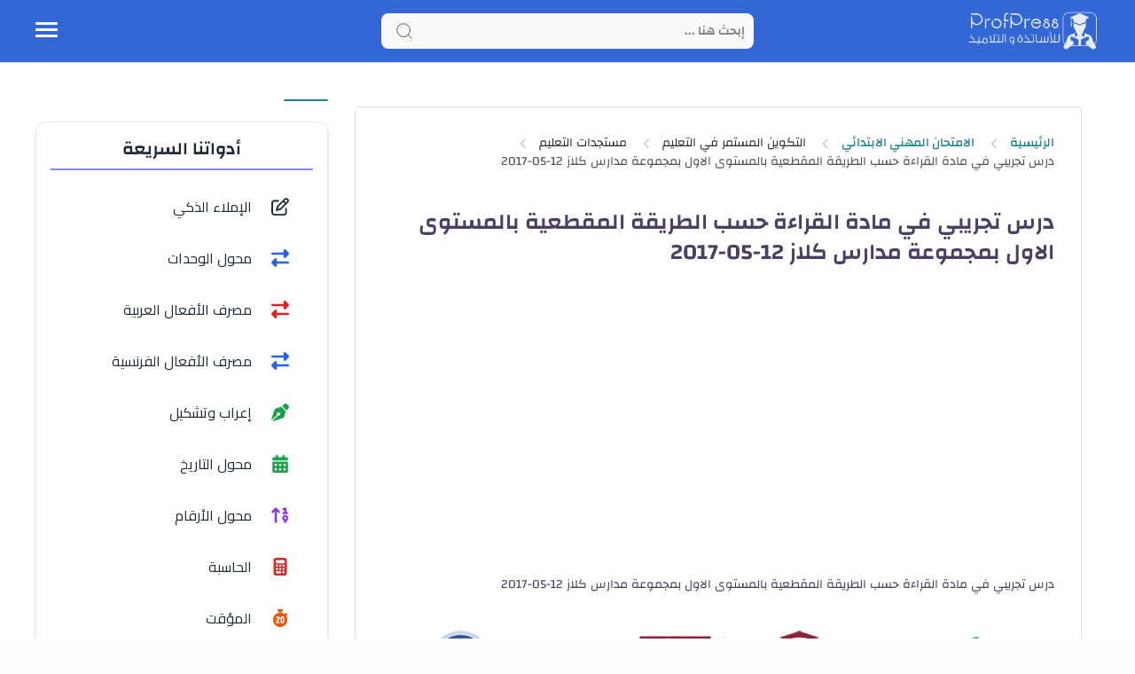

--- FILE ---
content_type: text/html; charset=UTF-8
request_url: https://www.profpress.net/2017/05/12-05-2017.html
body_size: 76718
content:
<!DOCTYPE html>
<html dir='rtl' lang='ar' xmlns='http://www.w3.org/1999/xhtml' xmlns:b='http://www.google.com/2005/gml/b' xmlns:data='http://www.google.com/2005/gml/data' xmlns:expr='http://www.google.com/2005/gml/expr'>
<head>
<!-- Charset and Viewport -->
<meta charset='UTF-8'/>
<meta content='width=device-width, initial-scale=1.0' name='viewport'/>
<meta content='IE=edge' http-equiv='X-UA-Compatible'/>
<!-- Title Optimization (fusion et simplification) -->
<title>درس تجريبي في مادة القراءة حسب الطريقة المقطعية بالمستوى الاول بمجموعة مدارس كلاز 12-05-2017 - موقع الأساتذة</title>
<!-- Performance Optimizations -->
<link href='//fonts.googleapis.com' rel='dns-prefetch'/>
<link href='//www.googletagmanager.com' rel='dns-prefetch'/>
<link href='//pagead2.googlesyndication.com' rel='dns-prefetch'/>
<link crossorigin='anonymous' href='//fonts.gstatic.com' rel='preconnect'/>
<link href='https://fonts.googleapis.com/css2?family=Cairo:wght@400;700&display=swap' rel='stylesheet'/>
<!-- SEO Meta Tags -->
<meta content='blogger' name='generator'/>
<meta content=' - موقع الأساتذة' name='description'/>
<meta content='تعليم المغرب, دعم دراسي المغرب, بكالوريا المغرب, دروس اونلاين المغرب, الإصلاح التربوي 2025, الكفاءات الرقمية, éducation Maroc, soutien scolaire Maroc, bkaloriya Maroc, cours en ligne Maroc' name='keywords'/>
<meta content='https://www.profpress.net/2017/05/12-05-2017.html' rel='canonical'/>
<!-- Open Graph (Social Media) -->
<meta content='website' property='og:type'/>
<meta content='درس تجريبي في مادة القراءة حسب الطريقة المقطعية بالمستوى الاول بمجموعة مدارس كلاز 12-05-2017' property='og:title'/>
<meta content='' property='og:description'/>
<meta content='' property='og:image'/>
<meta content='https://www.profpress.net/2017/05/12-05-2017.html' property='og:url'/>
<meta content='636792929818760' property='fb:app_id'/>
<!-- Twitter Card -->
<meta content='summary_large_image' name='twitter:card'/>
<meta content='@profpressnet' name='twitter:site'/>
<meta content='درس تجريبي في مادة القراءة حسب الطريقة المقطعية بالمستوى الاول بمجموعة مدارس كلاز 12-05-2017' name='twitter:title'/>
<meta content='' name='twitter:description'/>
<meta content='' name='twitter:image'/>
<!-- Structured Data (JSON-LD) -->
<!-- تعريف قيمة الصورة خارج JSON -->
<!-- تعريف التصنيفات خارج JSON -->
<script type='application/ld+json'>
    {
      "@context": "https://schema.org",
      "@type": "BlogPosting",
      "mainEntityOfPage": {
        "@type": "WebPage",
        "@id": "https://www.profpress.net/2017/05/12-05-2017.html"
      },
      "headline": "<!--Can't find substitution for tag [blog.postName.escaped]-->",
      "description": "درس تجريبي في مادة القراءة حسب الطريقة المقطعية بالمستوى الاول بمجموعة مدارس كلاز 12-05-2017",
      "datePublished": "<!--Can't find substitution for tag [post.timestampISO8601]-->",
      "dateModified": "<!--Can't find substitution for tag [post.lastUpdatedISO8601]-->",
      "image": "<!--Can't find substitution for tag [postImage]-->",
      "author": {
        "@type": "Person",
        "name": "<!--Can't find substitution for tag [post.author.escaped]-->"
      },
      "publisher": {
        "@type": "Organization",
        "name": "موقع الأساتذة بروف بريس  - profpress",
        "logo": {
          "@type": "ImageObject",
          "url": "<!--Can't find substitution for tag [blog.postImageThumbnail]-->"
        }
      },
      "keywords": "<!--Can't find substitution for tag [labelsList]-->"
    }
  </script>
<script defer='defer' src='https://cdnjs.cloudflare.com/ajax/libs/font-awesome/6.6.0/js/all.min.js'></script>
<!-- Google Tag Manager (déféré pour performance) -->
<script defer='defer' src='https://www.googletagmanager.com/gtm.js?id=GTM-P74D289'></script>
<script><![CDATA[
      window.dataLayer = window.dataLayer || [];
      function gtag(){dataLayer.push(arguments);}
      gtag('js', new Date());
      gtag('config', 'GTM-P74D289');
    ]]></script>
<!-- AdSense (optimisé avec defer) -->
<script async='async' crossorigin='anonymous' defer='defer' src='https://pagead2.googlesyndication.com/pagead/js/adsbygoogle.js?client=ca-pub-2606934361036411'></script>
<style type='text/css'>@font-face{font-family:'Roboto';font-style:normal;font-weight:400;font-stretch:100%;font-display:swap;src:url(//fonts.gstatic.com/s/roboto/v50/KFOMCnqEu92Fr1ME7kSn66aGLdTylUAMQXC89YmC2DPNWubEbVmZiAr0klQmz24O0g.woff2)format('woff2');unicode-range:U+0460-052F,U+1C80-1C8A,U+20B4,U+2DE0-2DFF,U+A640-A69F,U+FE2E-FE2F;}@font-face{font-family:'Roboto';font-style:normal;font-weight:400;font-stretch:100%;font-display:swap;src:url(//fonts.gstatic.com/s/roboto/v50/KFOMCnqEu92Fr1ME7kSn66aGLdTylUAMQXC89YmC2DPNWubEbVmQiAr0klQmz24O0g.woff2)format('woff2');unicode-range:U+0301,U+0400-045F,U+0490-0491,U+04B0-04B1,U+2116;}@font-face{font-family:'Roboto';font-style:normal;font-weight:400;font-stretch:100%;font-display:swap;src:url(//fonts.gstatic.com/s/roboto/v50/KFOMCnqEu92Fr1ME7kSn66aGLdTylUAMQXC89YmC2DPNWubEbVmYiAr0klQmz24O0g.woff2)format('woff2');unicode-range:U+1F00-1FFF;}@font-face{font-family:'Roboto';font-style:normal;font-weight:400;font-stretch:100%;font-display:swap;src:url(//fonts.gstatic.com/s/roboto/v50/KFOMCnqEu92Fr1ME7kSn66aGLdTylUAMQXC89YmC2DPNWubEbVmXiAr0klQmz24O0g.woff2)format('woff2');unicode-range:U+0370-0377,U+037A-037F,U+0384-038A,U+038C,U+038E-03A1,U+03A3-03FF;}@font-face{font-family:'Roboto';font-style:normal;font-weight:400;font-stretch:100%;font-display:swap;src:url(//fonts.gstatic.com/s/roboto/v50/KFOMCnqEu92Fr1ME7kSn66aGLdTylUAMQXC89YmC2DPNWubEbVnoiAr0klQmz24O0g.woff2)format('woff2');unicode-range:U+0302-0303,U+0305,U+0307-0308,U+0310,U+0312,U+0315,U+031A,U+0326-0327,U+032C,U+032F-0330,U+0332-0333,U+0338,U+033A,U+0346,U+034D,U+0391-03A1,U+03A3-03A9,U+03B1-03C9,U+03D1,U+03D5-03D6,U+03F0-03F1,U+03F4-03F5,U+2016-2017,U+2034-2038,U+203C,U+2040,U+2043,U+2047,U+2050,U+2057,U+205F,U+2070-2071,U+2074-208E,U+2090-209C,U+20D0-20DC,U+20E1,U+20E5-20EF,U+2100-2112,U+2114-2115,U+2117-2121,U+2123-214F,U+2190,U+2192,U+2194-21AE,U+21B0-21E5,U+21F1-21F2,U+21F4-2211,U+2213-2214,U+2216-22FF,U+2308-230B,U+2310,U+2319,U+231C-2321,U+2336-237A,U+237C,U+2395,U+239B-23B7,U+23D0,U+23DC-23E1,U+2474-2475,U+25AF,U+25B3,U+25B7,U+25BD,U+25C1,U+25CA,U+25CC,U+25FB,U+266D-266F,U+27C0-27FF,U+2900-2AFF,U+2B0E-2B11,U+2B30-2B4C,U+2BFE,U+3030,U+FF5B,U+FF5D,U+1D400-1D7FF,U+1EE00-1EEFF;}@font-face{font-family:'Roboto';font-style:normal;font-weight:400;font-stretch:100%;font-display:swap;src:url(//fonts.gstatic.com/s/roboto/v50/KFOMCnqEu92Fr1ME7kSn66aGLdTylUAMQXC89YmC2DPNWubEbVn6iAr0klQmz24O0g.woff2)format('woff2');unicode-range:U+0001-000C,U+000E-001F,U+007F-009F,U+20DD-20E0,U+20E2-20E4,U+2150-218F,U+2190,U+2192,U+2194-2199,U+21AF,U+21E6-21F0,U+21F3,U+2218-2219,U+2299,U+22C4-22C6,U+2300-243F,U+2440-244A,U+2460-24FF,U+25A0-27BF,U+2800-28FF,U+2921-2922,U+2981,U+29BF,U+29EB,U+2B00-2BFF,U+4DC0-4DFF,U+FFF9-FFFB,U+10140-1018E,U+10190-1019C,U+101A0,U+101D0-101FD,U+102E0-102FB,U+10E60-10E7E,U+1D2C0-1D2D3,U+1D2E0-1D37F,U+1F000-1F0FF,U+1F100-1F1AD,U+1F1E6-1F1FF,U+1F30D-1F30F,U+1F315,U+1F31C,U+1F31E,U+1F320-1F32C,U+1F336,U+1F378,U+1F37D,U+1F382,U+1F393-1F39F,U+1F3A7-1F3A8,U+1F3AC-1F3AF,U+1F3C2,U+1F3C4-1F3C6,U+1F3CA-1F3CE,U+1F3D4-1F3E0,U+1F3ED,U+1F3F1-1F3F3,U+1F3F5-1F3F7,U+1F408,U+1F415,U+1F41F,U+1F426,U+1F43F,U+1F441-1F442,U+1F444,U+1F446-1F449,U+1F44C-1F44E,U+1F453,U+1F46A,U+1F47D,U+1F4A3,U+1F4B0,U+1F4B3,U+1F4B9,U+1F4BB,U+1F4BF,U+1F4C8-1F4CB,U+1F4D6,U+1F4DA,U+1F4DF,U+1F4E3-1F4E6,U+1F4EA-1F4ED,U+1F4F7,U+1F4F9-1F4FB,U+1F4FD-1F4FE,U+1F503,U+1F507-1F50B,U+1F50D,U+1F512-1F513,U+1F53E-1F54A,U+1F54F-1F5FA,U+1F610,U+1F650-1F67F,U+1F687,U+1F68D,U+1F691,U+1F694,U+1F698,U+1F6AD,U+1F6B2,U+1F6B9-1F6BA,U+1F6BC,U+1F6C6-1F6CF,U+1F6D3-1F6D7,U+1F6E0-1F6EA,U+1F6F0-1F6F3,U+1F6F7-1F6FC,U+1F700-1F7FF,U+1F800-1F80B,U+1F810-1F847,U+1F850-1F859,U+1F860-1F887,U+1F890-1F8AD,U+1F8B0-1F8BB,U+1F8C0-1F8C1,U+1F900-1F90B,U+1F93B,U+1F946,U+1F984,U+1F996,U+1F9E9,U+1FA00-1FA6F,U+1FA70-1FA7C,U+1FA80-1FA89,U+1FA8F-1FAC6,U+1FACE-1FADC,U+1FADF-1FAE9,U+1FAF0-1FAF8,U+1FB00-1FBFF;}@font-face{font-family:'Roboto';font-style:normal;font-weight:400;font-stretch:100%;font-display:swap;src:url(//fonts.gstatic.com/s/roboto/v50/KFOMCnqEu92Fr1ME7kSn66aGLdTylUAMQXC89YmC2DPNWubEbVmbiAr0klQmz24O0g.woff2)format('woff2');unicode-range:U+0102-0103,U+0110-0111,U+0128-0129,U+0168-0169,U+01A0-01A1,U+01AF-01B0,U+0300-0301,U+0303-0304,U+0308-0309,U+0323,U+0329,U+1EA0-1EF9,U+20AB;}@font-face{font-family:'Roboto';font-style:normal;font-weight:400;font-stretch:100%;font-display:swap;src:url(//fonts.gstatic.com/s/roboto/v50/KFOMCnqEu92Fr1ME7kSn66aGLdTylUAMQXC89YmC2DPNWubEbVmaiAr0klQmz24O0g.woff2)format('woff2');unicode-range:U+0100-02BA,U+02BD-02C5,U+02C7-02CC,U+02CE-02D7,U+02DD-02FF,U+0304,U+0308,U+0329,U+1D00-1DBF,U+1E00-1E9F,U+1EF2-1EFF,U+2020,U+20A0-20AB,U+20AD-20C0,U+2113,U+2C60-2C7F,U+A720-A7FF;}@font-face{font-family:'Roboto';font-style:normal;font-weight:400;font-stretch:100%;font-display:swap;src:url(//fonts.gstatic.com/s/roboto/v50/KFOMCnqEu92Fr1ME7kSn66aGLdTylUAMQXC89YmC2DPNWubEbVmUiAr0klQmz24.woff2)format('woff2');unicode-range:U+0000-00FF,U+0131,U+0152-0153,U+02BB-02BC,U+02C6,U+02DA,U+02DC,U+0304,U+0308,U+0329,U+2000-206F,U+20AC,U+2122,U+2191,U+2193,U+2212,U+2215,U+FEFF,U+FFFD;}</style>
<link href='https://www.blogger.com/dyn-css/authorization.css?targetBlogID=1141781167114648139&amp;zx=15ce001f-2549-49f1-825a-7de804eabb51' media='none' onload='if(media!=&#39;all&#39;)media=&#39;all&#39;' rel='stylesheet'/><noscript><link href='https://www.blogger.com/dyn-css/authorization.css?targetBlogID=1141781167114648139&amp;zx=15ce001f-2549-49f1-825a-7de804eabb51' rel='stylesheet'/></noscript>
<meta name='google-adsense-platform-account' content='ca-host-pub-1556223355139109'/>
<meta name='google-adsense-platform-domain' content='blogspot.com'/>

<script async src="https://pagead2.googlesyndication.com/pagead/js/adsbygoogle.js?client=ca-pub-2606934361036411&host=ca-host-pub-1556223355139109" crossorigin="anonymous"></script>

<!-- data-ad-client=ca-pub-2606934361036411 -->

<link rel="stylesheet" href="https://fonts.googleapis.com/css2?display=swap&family=Kalam&family=Cairo&family=El+Messiri&family=Lateef&family=Amiri&family=Oswald&family=Changa&family=Harmattan&family=Katibeh&family=Jomhuria&family=Mada"></head>
<!--[ CSS stylesheet ]-->
<style id='page-skin-1' type='text/css'><!--
/* Variables */
<Group description=" أساسي" selector="body">
<Variable name="themeColor" description="لون تبويب المدونة في الهاتف" type="color" default="#fefefe"/>
<Variable name="body.background" description="الخلفية" type="background" color="#fefefe" default="$(color) url() repeat fixed top center" />
<Variable name="body.bg" description="لون الخلفية" type="color" default="#fff"/>
<Variable name="keycolor" description="اللون الرئيسي" type="color" default="#1D8387"/>
<Variable name="linear.bgAlt" description="اللون المتدرج" type="color" default="#3367d6"/>
<Variable name="toTop.bg" description="خلفية زر الصعود لأعلى" type="color" default="#3367d6"/>
<Variable name="toTop.icon" description="لون أيقونة الصعود لأعلى" type="color" default="#fff"/>
</Group>
<Group description="المساحات">
<Variable name="header.height" description="إرتفاع رأس المدونة" type="length" max="90px" default="70px"/>
<Variable name="sidebar.width" description="عرض الشريط الجانبي" type="length" max="350px" default="330px"/>
<Variable name="blog.width" description="عرض المدونة" type="length" max="1400px" min="900px" default="1200px"/>
</Group>
<Group description="الشريط العلوي" selector="#header">
<Variable name="header.back" description="خلفية الشريط" type="color" default="#fff"/>
<Variable name="header.search.color" description="لون مربع البحث" type="color" default="#2e2e2e"/>
<Variable name="header.search.back" description="خلفية مربع البحث" type="color" default="#f7f7f7"/>
<Variable name="header.nav.btn" description="لون زر القائمة" type="color" default="#3367d6"/>
<Variable name="header.dark.btn" description="لون زر الدارك مود" type="color" default="#3367d6"/>
<Variable name="header.title" description="لون عنوان المدونة" type="color" default="#3367d6"/>
</Group>
<Group description="القائمة الرئيسية" selector="#main_menu">
<Variable name="menu.bg" description="الخلفية" type="color" default="#fff"/>
<Variable name="menu.link.color" description="لون الروابط" type="color" default="#2e2e2e"/>
<Variable name="menu.link.hover" description="لون التأثير" type="color" default="#3367d6"/>
<Variable name="dropdown.bg" description="خلفية القائمة المنسدلة" type="color" default="#fff"/>
</Group>
<Group description="المشاركات" selector=".post-body">
<Variable name="post.title" description="لون العناوين" type="color" default="#3367d6"/>
<Variable name="post.bg" description="خلفية المشاركة" type="color" default="#fff"/>
<Variable name="readMore.bg" description="خلفية زر قراءة المزيد" type="color" default="#3367d6"/>
<Variable name="readMore.color" description="لون زر قراءة المزيد" type="color" default="#ffffff"/>
<Variable name="readMore.hover" description="تأثير زر قراءة المزيد" type="color" default="#2e2e2e"/>
<Variable name="loadMore.bg" description="لون  زر عرض المزيد" type="color" default="#3367d6"/>
<Variable name="loadMore.bgClr" description="خلفية  زر عرض المزيد" type="color" default="#fff"/>
</Group>
<Group description="الأقسام الرئيسية (grid)" selector=".cust-widget.grid">
<Variable name="grid.bg" description="لون الخلفية" type="color" default="#fff"/>
<Variable name="body.text.color" description="لون العنوان" type="color" default="#3367d6"/>
</Group>
<Group description="الأقسام الرئيسية (gallery)" selector=".cust-widget.gallery">
<Variable name="gallery.bg" description="لون الخلفية" type="color" default="#fff"/>
<Variable name="body.link.color" description="لون العنوان" type="color" default="#3367d6"/>
<Variable name="gallery.cate" description="لون التسمية" type="color" default="#3367d6"/>
</Group>
<Group description="الأقسام الرئيسية (video)" selector=".cust-widget.gallery">
<Variable name="video.title" description="لون العنوان" type="color" default="#3367d6"/>
<Variable name="video.bg" description="لون الخلفية" type="color" default="transparent"/>
</Group>
<Group description="السلايدر الرئيسي">
<Variable name="tabs.color" description="لون العنوان" type="color" default="#fff" />
<Variable name="tabs.selected.color" description="اللون التأثير" type="color" default="#3367d6" />
</Group>
<Group description="الشريط الجانبي" selector="aside">
<Variable name="aside.title" description="عنوان العناصر" type="color" default="#262d3d"/>
<Variable name="aside.link" description="لون الروابط" type="color" default="#3367d6"/>
<Variable name="aside.text" description="لون النصوص" type="color" default="#2e2e2e"/>
<Variable name="aside.bg" description="خلفية العناصر" type="color" default="#fff"/>
<Variable name="tabs.overflow.background.color" description="لون السطر أسفل العنوان" type="color" default="#3367d6" />
</Group>
<Group description="الفوتر" selector=".creditInner">
<Variable name="footer.back" description="لون الخلفية" type="color" default="#fefefe"/>
<Variable name="footer.title" description="عنوان العناصر" type="color" default="#262d3d"/>
<Variable name="footer.link" description="لون الروابط" type="color" default="#3367d6"/>
<Variable name="footer.text" description="لون النصوص" type="color" default="#2e2e2e"/>
<Variable name="labels.background.color" description="لون التأثير" type="color" default="#3367d6"/>
</Group>
<Group description="تخصيص المقال">
<Variable name="posts.bg" description="الخلفية" type="color" default="#fff" />
<Variable name="posts.title.color" description="العنوان" type="color" default="#262d3d" />
<Variable name="posts.text.color" description="النص" type="color" default="#2e2e2e" />
<Variable name="posts.h2" description="العناوين الرئيسية" type="color" default="#262d3d" />
<Variable name="posts.h3" description="العناوين الفرعية" type="color" default="#262d3d" />
<Variable name="posts.h4" description="العناوين الثانوية" type="color" default="#262d3d" />
<Variable name="breadcrumb.label" description="التصنيفات" type="color" default="#3367d6" />
<Variable name="breadcrumb.title" description="العنوان بعد التصنيفات" type="color" default="#2e2e2e" />
</Group>
<Group description="إقرأ أيضا" selector="#RandomPosts">
<Variable name="color.title" description="لون الروابط" type="color" default="#48525c"/>
<Variable name="widget.title" description="&#8216;لوان الآداة" type="color" default="#161617"/>
<Variable name="widget.title.underline" description="&#8216;لوان السطر تحت العنوان" type="color" default="#3367d6"/>
<Variable name="tabs.overflow.color" description="لون التأثير" type="color" default="#48525c" />
<Variable name="tabs.overflow.selected.color" description="لون الخلفية" type="color" default="transparent" />
</Group>
<Group description="جدول المحتويات" selector="#TOC">
<Variable name="toc.title" description="لون العنوان" type="color" default="#2e2e2e"/>
<Variable name="toc.bg" description="لون الخلفية" type="color" default="#fff"/>
<Variable name="toc.item" description="لون العناصر" type="color" default="#3367d6"/>
<Variable name="toc.icon" description="لون زر الإضهار" type="color" default="#ddd"/>
</Group>
<Group description="صندوق الكاتب" selector=".postAuthors">
<Variable name="auth.bg" description="الخلفية" type="color" default="#ffffff"/>
<Variable name="auth.title" description="لون الإسم" type="color" default="#2e2e2e"/>
<Variable name="auth.icons" description="لون الأيقونات" type="color" default="#3367d6"/>
<Variable name="auth.text" description="لون النص" type="color" default="#2e2e2e"/>
<Variable name="auth.rank" description="لون الرتبة" type="color" default="#3367d6"/>
</Group>
<Group description="مواضيع ذات صلة" selector="#relatedPosts">
<Variable name="related.title" description="لون العنوان" type="color" default="#262d3d"/>
<Variable name="pS.related.title" description="لون العنوان المشاركة" type="color" default="#18c0fa"/>
<Variable name="pS.bg.color" description="لون خلفيةالمشاركة" type="color" default="#fefefe"/>
</Group>
<Group description="التعليقات">
<Variable name="posts.icons.color" description="لون العنوان" type="color" default="#262d3d"/>
<Variable name="posts.background.color" description="لون زر إرسال تعليق" type="color" default="#3367d6" />
<Variable name="tabs.font" description="الخط الخاص بالعنوان" type="font" default="&#39;Roboto&#39;, sans-serif"/>
</Group>
*/
/* Font Body */ @font-face{font-family:Changa;font-style:normal;font-weight:300;font-display:swap;src:url(https://fonts.gstatic.com/s/changa/v20/2-cm9JNi2YuVOUckY5y-au8.woff2) format('woff2');unicode-range:U+0600-06FF,U+200C-200E,U+2010-2011,U+204F,U+2E41,U+FB50-FDFF,U+FE80-FEFC}@font-face{font-family:Changa;font-style:normal;font-weight:300;font-display:swap;src:url(https://fonts.gstatic.com/s/changa/v20/2-cm9JNi2YuVOUckaJy-au8.woff2) format('woff2');unicode-range:U+0100-024F,U+0259,U+1E00-1EFF,U+2020,U+20A0-20AB,U+20AD-20CF,U+2113,U+2C60-2C7F,U+A720-A7FF}@font-face{font-family:Changa;font-style:normal;font-weight:300;font-display:swap;src:url(https://fonts.gstatic.com/s/changa/v20/2-cm9JNi2YuVOUckZpy-.woff2) format('woff2');unicode-range:U+0000-00FF,U+0131,U+0152-0153,U+02BB-02BC,U+02C6,U+02DA,U+02DC,U+2000-206F,U+2074,U+20AC,U+2122,U+2191,U+2193,U+2212,U+2215,U+FEFF,U+FFFD}@font-face{font-family:Changa;font-style:normal;font-weight:400;font-display:swap;src:url(https://fonts.gstatic.com/s/changa/v20/2-cm9JNi2YuVOUckY5y-au8.woff2) format('woff2');unicode-range:U+0600-06FF,U+200C-200E,U+2010-2011,U+204F,U+2E41,U+FB50-FDFF,U+FE80-FEFC}@font-face{font-family:Changa;font-style:normal;font-weight:400;font-display:swap;src:url(https://fonts.gstatic.com/s/changa/v20/2-cm9JNi2YuVOUckaJy-au8.woff2) format('woff2');unicode-range:U+0100-024F,U+0259,U+1E00-1EFF,U+2020,U+20A0-20AB,U+20AD-20CF,U+2113,U+2C60-2C7F,U+A720-A7FF}@font-face{font-family:Changa;font-style:normal;font-weight:400;font-display:swap;src:url(https://fonts.gstatic.com/s/changa/v20/2-cm9JNi2YuVOUckZpy-.woff2) format('woff2');unicode-range:U+0000-00FF,U+0131,U+0152-0153,U+02BB-02BC,U+02C6,U+02DA,U+02DC,U+2000-206F,U+2074,U+20AC,U+2122,U+2191,U+2193,U+2212,U+2215,U+FEFF,U+FFFD}@font-face{font-family:Changa;font-style:normal;font-weight:500;font-display:swap;src:url(https://fonts.gstatic.com/s/changa/v20/2-cm9JNi2YuVOUckY5y-au8.woff2) format('woff2');unicode-range:U+0600-06FF,U+200C-200E,U+2010-2011,U+204F,U+2E41,U+FB50-FDFF,U+FE80-FEFC}@font-face{font-family:Changa;font-style:normal;font-weight:500;font-display:swap;src:url(https://fonts.gstatic.com/s/changa/v20/2-cm9JNi2YuVOUckaJy-au8.woff2) format('woff2');unicode-range:U+0100-024F,U+0259,U+1E00-1EFF,U+2020,U+20A0-20AB,U+20AD-20CF,U+2113,U+2C60-2C7F,U+A720-A7FF}@font-face{font-family:Changa;font-style:normal;font-weight:500;font-display:swap;src:url(https://fonts.gstatic.com/s/changa/v20/2-cm9JNi2YuVOUckZpy-.woff2) format('woff2');unicode-range:U+0000-00FF,U+0131,U+0152-0153,U+02BB-02BC,U+02C6,U+02DA,U+02DC,U+2000-206F,U+2074,U+20AC,U+2122,U+2191,U+2193,U+2212,U+2215,U+FEFF,U+FFFD}@font-face{font-family:Changa;font-style:normal;font-weight:600;font-display:swap;src:url(https://fonts.gstatic.com/s/changa/v20/2-cm9JNi2YuVOUckY5y-au8.woff2) format('woff2');unicode-range:U+0600-06FF,U+200C-200E,U+2010-2011,U+204F,U+2E41,U+FB50-FDFF,U+FE80-FEFC}@font-face{font-family:Changa;font-style:normal;font-weight:600;font-display:swap;src:url(https://fonts.gstatic.com/s/changa/v20/2-cm9JNi2YuVOUckaJy-au8.woff2) format('woff2');unicode-range:U+0100-024F,U+0259,U+1E00-1EFF,U+2020,U+20A0-20AB,U+20AD-20CF,U+2113,U+2C60-2C7F,U+A720-A7FF}@font-face{font-family:Changa;font-style:normal;font-weight:600;font-display:swap;src:url(https://fonts.gstatic.com/s/changa/v20/2-cm9JNi2YuVOUckZpy-.woff2) format('woff2');unicode-range:U+0000-00FF,U+0131,U+0152-0153,U+02BB-02BC,U+02C6,U+02DA,U+02DC,U+2000-206F,U+2074,U+20AC,U+2122,U+2191,U+2193,U+2212,U+2215,U+FEFF,U+FFFD}
/* Source Code Font */ @font-face {font-family: 'Fira Mono';font-style: normal;font-weight: 400;font-display: swap;src: url(https://fonts.gstatic.com/s/firamono/v9/N0bX2SlFPv1weGeLZDtQIg.woff) format('woff'), url(https://fonts.gstatic.com/s/firamono/v9/N0bX2SlFPv1weGeLZDtgJv7S.woff2) format('woff2')}
/* Standar CSS */ iframe,img{display:block;max-width:100%}.clear,ul{margin:0;padding:0}.img-link,img{position:relative;height:100%}.fullClose,.invisible{visibility:hidden}*,:after,:before{-webkit-box-sizing:border-box;box-sizing:border-box}h1,h2,h3,h4,h5,h6{margin:0;color:#262d3d}h1{font-size:1.8rem}h2{font-size:1.7rem}h3{font-size:1.5rem}h4{font-size:1.3rem}h5{font-size:1.2rem}h6{font-size:1.1rem}a{color:#3367d6;text-decoration:none}ul{list-style:none}ol li::marker,ul li::marker{font-weight:700}.postBody ol li,.postBody ul li{font-size:17px}.postBody ul{list-style:initial;margin:initial;padding:revert}table{border-spacing:0}iframe{border:0;margin-left:auto;margin-right:auto}button,input,select,textarea{font:inherit;font-size:100%;color:inherit;line-height:normal;vertical-align:baseline}img{object-fit:cover;transition:.5s}svg{width:20px;height:20px;fill:#262d3d}svg .line,svg.line{fill:none!important;stroke:#262d3d;stroke-linecap:round;stroke-linejoin:round;stroke-width:1px}.qw .svg-c{fill:#3367d6;stroke:none}.svg-c{stroke:#3367d6;fill:none}.hidden,.replaced{display:none}.clear{width:100%;display:block;float:none;clear:both}.d-flex{display:flex}.al-center{align-items:center}.no-items.section{padding:0!important;margin:0!important}.main_container{max-width:1200px;margin-left:auto;margin-right:auto}
.blogContent img,.top-content img,.bottom-content img,.main_slider img{max-width:100%;height:auto;}
.blogContent .postThumbnail a,.top-content a.img-link,.bottom-content a.img-link,.main_slider a.img-link, .sidebar .cust-widget a.img-link{max-width:100%;height:100%;display:block;background:linear-gradient(to left, #3367d6 -30%, #fff)}
.img-link{overflow:hidden;display:block;width:100%}.main_content img:hover{transform:scale(1.1) rotate(2deg)}.onItem .blogPosts .hentry:hover img,.postEntry img:hover{transform:none!important}.fullClose{display:block;position:fixed;top:0;left:0;right:0;bottom:0;z-index:2;-webkit-transition:.2s;transition:.2s;background:0 0;opacity:0}
.PLHolder img{visibility:hidden}
/* Main Element */ .mainWrapper,body{position:relative}html{scroll-behavior:smooth;overflow-x:hidden}body{margin:0;padding:0!important;width:100%;overflow-x:hidden;line-height:28px;font-family:Changa,sans-serif;font-size:14px;color:#2e2e2e;min-height:100vh;-webkit-font-smoothing:antialiased;word-break:break-word}
/* Header */ .header-widget h1 a,.header-widget p{white-space:nowrap;overflow:hidden;color:#2e2e2e;text-overflow:ellipsis;height:70px}#header_widget,.header-widget,.header-widget h1,.header-widget h1 a,.header-widget img,.header-widget p,.header_container{height:70px}.header{top:0;right:0;width:100%;z-index:10;position:absolute;transition:.5s;background-color:#3367d6;border-bottom:1px solid #ddd}#header_widget{width:25%;line-height:70px}.header-widget img{object-fit:contain}.header-widget h1 a, .header-widget h2 a{color:#fefefe;display:block;font-size:25px}.header-widget p{margin:0!important;padding-top:5px}.header-widget a.header-image-wrapper img {max-width: 150px}.header-widget {max-width: fit-content}
/* Menu */ #LinkList302 {opacity: 0}.header_icon{width:25%;display:flex;gap: 10px;justify-content:flex-end;margin-right:auto}
.off-menu-icon{width:25px;height:20px;float:left;position:relative}
.off-menu-icon .line{width:100%;height:3px;display:block;margin-bottom:4px;border-radius:5px;background-color:#fefefe}
.bottom.line,.top.line{position:static;top:8px;transform:rotate(0)}
.navInput:checked~.mainWrapper .top.line{position:absolute;transform:rotate(45deg)}.navInput:checked~.mainWrapper .bottom.line{position:absolute;transform:rotate(-45deg)}
.navInput:checked~.mainWrapper .middle.line{display:none}
#main_menu{position:absolute;top:calc(70px - 1px);right:0;border-bottom:1px solid #ddd;z-index:10;background-color:#ffffff;opacity:0;visibility:hidden;width:100%}
.navInput:checked~.mainWrapper #main_menu,.navInput:checked~.mainWrapper .closemenu{opacity:1;visibility:visible}
.htmlMenu.nav{overflow-x:scroll;padding-right:10px}
.htmlMenu.nav::-webkit-scrollbar{background: transparent;height:6px}
.htmlMenu li{width:max-content;padding:15px 10px;}
.htmlMenu .link{display:flex;align-items:center;position:relative;font-size:15px;color:#505050}
.htmlMenu .link .name{text-overflow:ellipsis;-webkit-transition: ease-in-out .2s;transition: ease-in-out .2s;font-weight:500;font-size:16px}
.htmlMenu .link .name svg{width:15px;height:15px;margin-right:auto}
.htmlMenu li:hover > .link .name, .htmlMenu li:hover > .down i{color:#000000}
.menu li.drop-menu > span.down, .menu li.drop-menu .bot-menu > span.down {display: block;color:#505050;margin-right: 8px}
.menu li.drop-menu > span.down i, .menu li.drop-menu .bot-menu > span.down i{font-size: 11px;-webkit-transition: ease-in-out .2s;transition: ease-in-out .2s}
.menu li a i {margin-left: 5px;font-size: 17px;}
.menu li.drop-menu > ul{list-style: none;padding-right: 0;width:200px;height:auto;background-color:#ffffff;position:absolute;box-shadow: 0 0 20px #00000014;border-radius: 2px;top:calc(100% + 50px);z-index:10;visibility:hidden;opacity:0;-webkit-transition: ease-in-out .2s;transition: ease-in-out .2s}
.menu li.drop-menu .bot-menu > ul{list-style: none;padding-right: 0;width:200px;height:auto;background-color:#ffffff;position:absolute;right:90%;top:0;box-shadow: 0 0 20px #00000014;border-radius: 2px;z-index:10;visibility:hidden;opacity:0;-webkit-transition: ease-in-out .2s;transition: ease-in-out .2s}
.menu li.drop-menu:hover > ul{visibility:visible;opacity:1;top:calc(100% + 1px)}
.menu li.drop-menu:hover > a:after{transform:rotate(180deg);}
.menu li.drop-menu .bot-menu > span.down {margin-left: 8px;margin-right:auto}
.menu li.drop-menu .bot-menu > span.down i {transform:rotate(90deg);}
.menu li.drop-menu .bot-menu:hover > ul{visibility:visible;opacity:1;right:100%}
.bot-menu.sub {position: relative;width:100%}
.bot-menu.sub a {width: 100%}
/* Search Tool */ .navSearch{display:none;align-items:center;justify-content:center;margin-left:8px;cursor:pointer}.navSearch svg.line{width:25px;height:25px;stroke:#3367d6;vertical-align:middle;stroke-width:2.2px}.headerSearch{justify-content:center;width:50%;display:flex;align-items:center;-webkit-transition:.2s ease-in-out;transition:.2s ease-in-out}.headerSearch form{position:relative;background-color:#f9f9f9;border-radius:8px;width:70%}.Search_close,.headerSearch button{position:absolute;left:15px;bottom:0;top:0}.Search_close svg,.headerSearch button svg{stroke:#505050;width:22px;height:22px}.headerSearch input[placeholder]::-webkit-input-placeholder{color:#505050}.headerSearch input[type=text]{display:block;width:100%;outline:0;border:0;position:relative;background-color:transparent;padding-right:10px;height:calc(70px/ 2 + 5px)}.headerSearch input[placeholder]{color:#505050;font-weight:600;opacity:.7}.headerSearch button{background:0 0;border:0;outline:0;padding:0;display:flex;align-items:center}.Search_close{visibility:hidden;opacity:0;-webkit-transition:.2s ease-in-out;transition:.2s ease-in-out}.Search_close svg{stroke-width:1.5px}
/* blogContent Section */ .mainContent{padding-top:180px}.mainInner .widget .title{display:flex;align-items:center;justify-content:space-between;margin:0 0 30px;font-size:var(--widget-titleSize);font-weight:var(--widget-titleWeight);position:relative}.mainInner .widget .title svg{height:20px;width:20px;opacity:.7}.mainInner .widget .imgThumb{display:block;object-fit:cover;height:100%;width:100%}.blogContent .sidebar .widget:not(:last-child),.mainInner .widget:not(:last-child){margin-bottom:25px}.blogContent .widget input[type=email],.blogContent .widget textarea,.mainInner .widget input[type=text]{display:block;width:100%;border-radius:8px;outline:0;padding:15px;resize:none;margin-bottom:15px}.blogContent .widget input[type=email]:focus,.blogContent .widget textarea:focus,.mainInner .widget input[type=text]:focus{border-color:var(--body-altColor)}.blogContent .widget input[type=submit],.mainInner .widget input[type=button]{display:inline-flex;align-items:center;margin:15px 0 0;padding:10px 20px;outline:0;border:0;border-radius:2px;color:#fefefe;background-color:var(--main-color);font-size:14px;white-space:nowrap;overflow:hidden;max-width:100%}.blogContent .widget input[type=submit]:hover,.mainInner .widget input[type=button]:hover{opacity:.7}.mainInner .section:not(:last-child){margin-bottom:40px}.main_content{padding-top:calc(70px + 30px);background-color:#ffffff;padding-bottom: 15px;}.blogContent{display:flex;flex-wrap:wrap}.blogContent .mainbar{flex:0 0 calc(100% - 330px);padding-left:10px;width:calc(100% - 330px)}.blogContent .mainbar>.no-items{margin-bottom:0;padding-bottom:0;border-bottom:0}.blogContent .sidebar{flex:0 0 330px;width:330px}#relatedPosts h3.title,.blogContent .sidebar .widget h2.title{font-size:18px;margin-bottom:25px;margin-top:10px}.blogContent .sidebar .widget h2.title{color:#4b3e64}.blogContent .sidebar .widget h2.title:after {background-color:#1D8387}.blogContent .widget h2.title:after, .top-content .widget h2.title:after, .bottom-content .widget h2.title:after {top: 2px;content: '';display: block;width: 50px;height: 2px;margin-top: 8px;position: relative;border-radius: 90px;background-color: #3367d6;}.blogContent .sidebar .widget p{color:#505050}.onPage .blogContent .mainbar{margin-left:auto;margin-right:auto}
.blogContent .widget h2.title:empty, .top-content .widget h2.title:empty, .bottom-content .widget h2.title:empty{display:none}
/* BlogTitle */ .blogTitle .title{font-size:25px;margin-bottom:20px;margin-top:10px}title.search{display:flex;align-items:center;margin-bottom:40px}.home_button{display:block;margin-right:auto}.home_button span{font-size:14px;font-weight:500;border:1px solid #55555533;padding:10px;background-color:#f0f8fd;border-radius:5px}
/* blogPosts Section */ .blogPosts{display:flex;flex-wrap:wrap;position:relative;width:100%}.blogPosts.empty{width:100%;left:0}.blogPosts.empty~.blogPager{justify-content:flex-start}.blogPosts .hentry.noComment,.blogPosts .hentry.noInfo,.blogPosts div.hentry{padding-bottom:0}.onItem .blogPosts{display:block;position:initial;width:100%;left:0;background-color:#ffffff;padding:20px 20px 40px;border-radius:8px}.onItem .blogPosts .hentry{display:block;width:100%;overflow: initial;height:100%;padding:0;position:initial;margin-left:0;margin-right:0;background:#ffffff;box-shadow:none;border:0;margin-bottom:0}.blogPager .homeLink,.onBlog .blogPager .olderLink.noPosttt,.onBlog .newerLink.noPosttt{display:none}.blogPosts .postThumbnail .postHeader{position:absolute;top:10px;right:10px}.blogPosts .postThumbnail .postHeader .postLabel>*{background-color:#3367d6;color:#fff;padding:3px 5px;border-radius:6px;font-weight:500;font-size:13px;margin-left:5px}.blogPosts .postThumbnail .postHeader .postLabel>:before{opacity:1;margin-left:0}
.onHome .blogContent, .onBlog .blogContent{margin-top:15px;}
.onHome .blogPosts, .onBlog .blogPosts  {display: block}
.onHome .blogPosts .hentry, .onBlog .blogPosts .hentry {display: flex;align-items: center;background-color:#ffffff;flex-direction: row;margin: 0 0 15px;width: 100%;border-radius: 4px;box-shadow: 0 0 10px rgb(0 0 0 / 15%)}
.onHome .blogPosts .postThumbnail, .onBlog .blogPosts .postThumbnail {width: 250px;border-radius: 0 0 4px 4px}
.onHome .blogPosts .postContent, .onBlog .blogPosts .postContent {width: calc(100% - 240px);padding-right: 10px;padding-top: 5px;padding-bottom: 5px;}
.onHome .blogPosts .postContent .postTitle, .onBlog .blogPosts .postContent .postTitle {margin: 0;line-height: 1}
.onHome .blogPosts .postContent .pEntry.hidden, .onBlog .blogPosts .postContent .pEntry.hidden {display: block;font-size: 13px;font-weight: 500;margin: 5px 0 15px;line-height: 24px;}
.onHome .blogPosts .postContent .pJmp, .onBlog .blogPosts .postContent .pJmp {display: block;border: 2px solid #1D8387;padding: 0px 10px;background-color: #1D8387;color:#ffffff;font-size: 13px;font-weight: 600;transition:.2s;border-radius: 2px;width: fit-content}
.onHome .blogPosts .postContent .pJmp:hover, .onBlog .blogPosts .postContent .pJmp:hover{background-color:#505050;border-color:#505050;}
.onBlog .blogPosts{margin-bottom:15px;}
/* Blog */ .blogPosts .hentry{position:relative;width:calc(25% - 15px);margin-left:7.5px;box-shadow:0 0 10px rgb(0 0 0 / 20%);border-radius:5px;overflow:hidden;margin-right:7.5px;margin-bottom:30px;display: flex;flex-direction: column}.blogPosts .hentry:hover img{transform:scale(1.1) rotate(2deg)}.blogPosts .hentry:hover .postTitle a{color:#2e2e2e}.blogPosts .postThumbnail{height:165px}.onHome .blogPosts .postThumbnail img, .onBlog .blogPosts .postThumbnail img{height:100%;width:100%}.blogPosts .postContent{padding:0 5px}.onItem .blogPosts .postTitle{font-weight:600;font-size:25px;color:#4b3e64;margin-top:40px;width:100%;margin-bottom:40px}.blogPosts .postTitle{font-size:15px;margin-top:10px;margin-bottom:10px}@media screen and (max-width:640px){.blogPosts .hentry{margin-bottom:30px}}@media screen and (max-width:480px){.blogPosts .hentry .postEntry.snippet{display:none}.onHome .blogPosts .postThumbnail{flex:0 0 100%;height:180px;margin-bottom: 15px;border-radius:4px}.blogPosts .postTitle{font-size:14px}.blogPosts .postLabel,.blogPosts .postTimestamp:after{font-size:13px}.blogPosts .postHeader{margin-bottom:5px}.blogPosts .postInfo{margin-top:15px}}
/* blogPager */
.blogPager{display:flex;flex-wrap:wrap;justify-content:center;font-size:15px;line-height:20px;margin-bottom:0}
.blogPager>*{display:flex;align-items:center;justify-content:center;margin-bottom:20px;padding:13px 25px;font-weight:600;width:100%;background-color:#ffffff;color:#fefefe;border-radius:2px;border:2px solid}
.blogPager>*:not(#loadMorePosts) {display: none;}
.blogPager>* svg{width:20px;height:20px;fill:#3367d6}
.blogPager>* svg.line{fill:none;stroke:#3367d6;stroke-width:1.5}
.blogPager .jsLoad:after,.blogPager>:before{content:attr(data-text);color:#fefefe}
.blogPager .jsLoad:before{display:none}
.blogPager .jsLoad svg{margin-left:8px}
.blogPager .noPost{cursor:not-allowed}
.onBlog .noPost.tt {display: block;border: 0;padding: 0;font-size: 14px;background: transparent;margin: 0;color: #2e2e2e}
.blogPager .noPost svg,.blogPager .noPost.jsLoad svg{fill:#fefefe}
.loadMore.empty {display: none}
/* Breadcrumbs */ .breadcrumbs{flex-wrap:wrap;margin-bottom:10px}.breadcrumbs a{color:inherit}.breadcrumbs>:not(:last-child):after{content:'';background:url('data:image/svg+xml;charset=utf8,<svg xmlns="http://www.w3.org/2000/svg" viewBox="0 0 24 24" fill="none" stroke="rgb(38 45 61)" stroke-width="1"><polyline points="15 18 9 12 15 6"/></svg>') center no-repeat;display:block;margin-right:8px;width:20px;opacity:.6;height:20px}.breadcrumbs>*{display:inline-flex;align-items:center;flex-shrink:0;margin-left:8px}.breadcrumbs .titleLink:before{content:attr(data-text);color:#505050}.breadcrumbs .homeLink a{font-size:14px;font-weight:500;color:#1D8387}.breadcrumbs .homeLink a:hover,.breadcrumbs div:nth-child(2) a:hover{color:#2e2e2e}.breadcrumbs div:nth-child(2) a{font-weight:500;color:#1D8387}
/* Article Section */ .postBody{color:#505050}.postBody h2{color:#4b3e64}.postBody h3{color:#4b3e64}.postBody h4{color:#4b3e64}.postAuthorName .authorName,.postLabel{text-overflow:ellipsis;overflow:hidden}.onItem .postInner{padding:30px;border:1px solid #ddd;border-radius:5px;margin-bottom:15px;background-color:#ffffff;}.postThumbnail{flex:0 0 auto;height:100%;overflow:hidden;position:relative;border-radius:2px 2px 0 0}.postThumbnail div{background:var(--transparent-bg)}.postThumbnail div span:before{content:attr(data-text);opacity:.7;white-space:nowrap}.postTitle{font-size:16px;line-height:34px}.itemEntry,.itemTitle a,.postEntry.snippet,.postTitle a{color:inherit;-webkit-box-orient:vertical;overflow:hidden}.itemTitle a,.postTitle a{color:#3367d6;line-height:27px;display:-webkit-inline-box;overflow:hidden;transition:.3s;-webkit-line-clamp:3}.postInfo a,.postLabel>*{color:inherit}.blogPosts .hentry .postTitle a{color:#1D8387}.itemTitle a:hover, .sidebar .itemTitle a:hover, .postLabel>a:hover,.postMore:hover,.postTitle a:hover{color:#2e2e2e}.itemEntry,.postEntry.snippet{display:-webkit-box;margin:12px 0 35px;font-size:90%;line-height:1.6em;opacity:.8}.postEntry.snippet,.postHeader{-webkit-line-clamp:2;font-size:95%}.postHeader{margin-bottom:8px;line-height:1.5em}.postInfo{display:flex;align-items:center;justify-content:space-between}.postMore,.postTimestamp{padding-left:10px}.postComment,.postMore,.postTimestamp{overflow:hidden}.postComment:before,.postMore:before,.postTimestamp:after{content:attr(data-text);font-size:14px;display:block;line-height:20px;white-space:nowrap;text-overflow:ellipsis;overflow:hidden;opacity:.8}.postComment{display:flex;align-items:center;margin-right:auto;padding:4px 8px;border-radius:30px;margin-left:8px;flex-shrink:0;-webkit-transition:.2s ease-in-out;transition:.2s ease-in-out}.onPost .postComment{background-color:transparent}.postComment svg{width:24px;height:24px;stroke-width:1;margin-right:3px}.postComment:hover svg{fill:#3367d6}.postComment:hover svg.line{fill:none;stroke:#3367d6}.postComments,.postTimes>*{display:flex;align-items:center;flex-shrink:0}.postComments>*{display:flex;align-items:center;justify-content:center;width:34px;height:34px;border:1px solid #e6e6e6;border-radius:12px;position:relative}.postComments>a{overflow:visible}.postComments>a:before{line-height:18px;position:absolute;top:-7px;right:-5px;padding:0 6px;border-radius:10px;font-size:11px;z-index:1;opacity:1;background-color:#e6e6e6}.postComments>:not(:last-child){margin-right:8px}.postComments svg{width:18px;height:18px;stroke-width:1;margin:0}.postComments>:hover{border-color:var(--icon-color);opacity:.8}.postComments>:hover svg,.postComments>:hover svg.line .fill{fill:#262d3d}.postComments>:hover svg.line{fill:none;stroke:#262d3d}.postLabel{font-size:14px}.postLabel>*{font-weight:400}.postLabel>:before{opacity:.7;margin-left:5px;content:attr(data-text)}.postLabel>a{display:inline-flex}.postAuthor,.postTimes{display:flex;align-items:center;flex-grow:1;width:50%;padding-right:15px}.postAuthorImage{flex-shrink:0;position:relative;margin-left:12px}.postAuthorImage .authorImage,.postAuthors .authorImg{width:65px;height:65px;border-radius:50%;background-size:100%;background-position:center;background-repeat:no-repeat}.postAuthorImage svg{width:65px;height:65px;fill:;position:absolute;top:-4px;left:-5px}.postAuthorName{flex-grow:1;width:calc(100% - 44px)}.postAuthorName .authorName:before{content:attr(data-write);opacity:.7;display:block}.postAuthorName .authorName{max-width:170px;display:flex;align-content:center;white-space:nowrap}.postAuthorName .authorName>:before{font-size:13px;margin-right:5px;content:attr(data-text)}.postAuthorName .authorName>:hover{text-decoration:underline}.postAuthors{display:none;border-radius:5px;padding:30px 15px;line-height:1.7em;border:1px solid #ddd;font-size:16px}.postAuthors .authorImage{flex-shrink:0;height: 65px;margin-left:12px}.postAuthors .authorImg{display:flex;align-items:center;background: rgb(255 255 255 / 60%) !important;justify-content:center}.postAuthors .authorInfo{flex-grow:1;width:calc(100% - 46px)}
.author-rank{font-size:14px;font-weight:500;background-color:#1D8387;width:fit-content;color:#fff;padding:2px 10px;display:block;margin-top:5px;border-radius:20px}
.postAuthors .authorAbout:before,.postAuthors .authorName:after{font-size:17px;font-weight:600;margin-left:15px;content:attr(data-text)}.postAuthors .authorAbout{margin:10px 0 0;font-size:13px;font-weight:500;opacity:.8;line-height:28px;display:-webkit-box;-webkit-line-clamp:3;-webkit-box-orient:vertical;overflow:hidden}.author-social{display:flex;align-items:center;gap:10px;margin-right:auto}.author-social a{display:block;font-size: 20px;transition:.2s}.author-social a:hover{transform:scale(1.15)}.post-authorsFollow{display:inline-flex;align-items:center;line-height:19px;margin-top:12px}.post-authorsFollow svg.line{width:20px;height:15px;margin-right:5px;transform:rotate(180deg);stroke:#262d3d}.postTimes{width:100%;margin-top:25px;font-size:14px;line-height:20px}.postTimes .postTimestamp{padding-right:10px}.postTimes .postTimestamp:before{opacity:.8}.postTimes .postTimestamp:after{display:inline}.postTimes .postTimestamp.updated:before{content:'آخر تحديث: '}.postTimes .postTimestamp.published:before{content:'نشر في: '}
.onItem .postAuthors{background-color:#ffffff;}
.onItem .postAuthors .authorName{color:#505050;}
.darkMode.onItem .postAuthors .authorName{color:#fff;}
.onItem .postAuthors .author-social a{color:#1D8387;}
.onItem .postAuthors .authorAbout{color:#505050;}
.darkMode.onItem .postAuthors .authorAbout{color:#fff;}
/* Table of content */ .toctitle.opened .toggled svg.line.svg_1,.toggled svg.line.svg_2{display:none}#TOC{background-color:#ffffff;margin-bottom:25px;box-shadow:0 0 20px rgb(0 0 0 / 10%);padding:15px 25px 5px}#TOC:empty{display:none}.toctitle{color:#505050;justify-content:space-between;margin-bottom:15px;font-size:16px;font-weight:600}.toc_title{margin:0!important}.toggled{border:1px solid #e0e0e0;display:flex;border-radius:6px;padding:3px}.toggled svg.line{stroke:#e0e0e0;height:20px;width:20px}.toctitle.opened .toggled svg.line.svg_2{display:block}#TOC ul{list-style:none;padding:0 30px;text-align: justify;max-height: 0;overflow: hidden;transition: max-height 0.3s ease-out;}#TOC ul li{font-size:15px;font-weight:600;margin:4px 0;padding:4px 0;display:flex;align-items:center}#TOC ul li::before{content:'';display:block;background-color:#1D8387;height:6px;width:6px;border-radius:50%;margin-top:1px;margin-left:8px}#TOC ul li:hover a{color:#2e2e2e}#TOC ul li:hover:before{background-color:#2e2e2e}#TOC ul li a{color:#1D8387;transition:.2s ease-in-out;width:calc(100% - 7px)}
[dir="rtl"] #TOC ul li a{text-align: right;}
[dir="ltr"] #TOC ul li a{text-align: left;}
#TOC li[data-tag="h3"]{margin-right:30px}#TOC li[data-tag="h4"]{display:none;margin-right:60px}#TOC li[data-tag="h5"]{display:none;margin-right:90px}#TOC li[data-tag="h6"]{display:none;margin-right:120px}
/* Article Style */ .postEntry h1,.postEntry h2,.postEntry h3,.postEntry h4,.postEntry h5,.postEntry h6{margin:.5em 0 15px}.postEntry h1:target,.postEntry h2:target,.postEntry h3:target,.postEntry h4:target,.postEntry h5:target,.postEntry h6:target{padding-top:70px;margin-top:0}.postEntry p{margin:1.7em 0}.postEntry img{display:block;margin:0 auto;border-radius:2px;transition:.5s;height:auto!important}.postEntry img.fullImg{display:block!important;margin-bottom:10px;position:relative;left:0;width:100%;max-width:none}.post .postNav{font-size:13px;margin:50px 0}.post .postNav>*{padding:8px 15px;border-radius:2px;margin-bottom:8px}.post .postNav>:not(:last-child){margin-right:8px}
/* Widget Blog Share */ .sharing{padding-top:20px;margin-top:15px}.sharing_panel{display:flex;flex-wrap:wrap;align-items:center}.sharin_label{border:1px solid #ddd;padding:7px 15px;margin-left:10px;margin-bottom:20px;font-size:15px;font-weight:500}.sharin_label span{position:relative}.sharin_label span:before{content:'';position:absolute;top:4px;left:-24px;width:17px;height:17px;background-color:#ffffff;border:1px solid #ddd;border-right-color:transparent;border-top-color:transparent;transform:rotate(45deg)}.sharing_button{width:50px;height:50px;background-color:#ccc;display:flex;align-items:center;margin-right:8px;margin-bottom:20px;transition:.2s;justify-content:center;border-radius:50%}.sharing_button:hover{transform:scale(1.1)}.sharing_button.facebook{background-color:#4267b2}.sharing_button.twitter{background-color:#1da1f2}.sharing_button.whatsapp{background-color:#02be67}.sharing_button.tumblr{background-color:#34526f}.sharing_button.linkedin{background-color:#2867b2}.sharing_button.reddit{background-color:#ff6933}.sharing_button.pinterest{background-color:#e60023}.sharing_button.telegram{background-color:#32aee1}.sharing_button.copy{background:#f2f2f2}.sharing_button.print svg{width:18px;height:18px}.sharing_button.copy svg{stroke:#2e2e2e;width:23px;height:23px;stroke-width:1.4px}.sharing_button svg{width:20px;height:20px;fill:#fff}.sharing_button.email svg{stroke:#ccc}
/* Post body Division */ .post-pages{display:flex;flex-direction:row-reverse;clear:both;overflow:hidden;margin-top:15px;text-align:center}.post-pages a{padding:5px 15px;background-color:#3367d6;color:#fff;display:inline-flex;border-radius:6px;font-weight:500;align-items:center;justify-content:center;z-index:2;width:fit-content;transition:padding .2s}.post-pages a.prev-page{margin-left:auto;margin-right:0}.post-pages a.prev-page:hover{padding-right:10px}.post-pages a.next-page{margin-right:auto;margin-left:0}.post-pages a.next-page:hover{padding-left:10px}.post-pages a svg{stroke:#fff;width:20px;height:20px;stroke-width:1.8px}.post-pages a.prev-page svg{margin-left:5px}.post-pages a.next-page svg{margin-right:5px}body.no-sidebar aside{display:none}body.no-sidebar .blogContent .mainbar{max-width:1000px;margin:0 auto;}
/* ads */ #ads-widget {width:calc(100% - 100px);text-align: center;margin:0 auto;clear:both;}.qw-ads img:hover{transform:none}#HTML6 {max-width: 100%;margin: 0 auto;text-align:center;}
/* Custom Sided widgets */ .cust-widget.pt_3 .cust-post .article-image{display:none}.cust-widget .cust-post .entry-title a{font-size:14px;margin-top:20px;transition:.2s;display:block}.sidebar .cust-widget .cust-post .entry-title a{color:#1D8387}.cust-widget .cust-post .entry-title a:hover,.cust-widget.pt_4 .cust-post:hover .article-content h3 a{color:#2e2e2e}.cust-widget.pt_2 .cust-post{display:flex;align-items:center;margin-bottom:10px}.cust-widget.pt_2 .cust-post .article-image{width:110px;flex:0 0 auto;height:80px;border-radius:3px;overflow:hidden}.cust-widget.pt_2 .cust-post .article-content{flex:0 0 auto;width:calc(100% - 110px);padding-right:10px}.cust-widget.pt_4{display:flex;flex-wrap:wrap}.cust-widget.pt_4 .cust-post{width:calc(50% - 10px);margin-bottom:20px;margin-left:5px;margin-right:5px;box-shadow:0 0 10px rgb(0 0 0 / 20%);border-radius:4px;overflow:hidden}.cust-widget.pt_4 .cust-post:last-child,.cust-widget.pt_4 .cust-post:nth-last-child(2){margin-bottom:0}.cust-widget.pt_4 .cust-post .article-content{padding:10px 5px}.cust-widget.pt_2 .cust-post .article-content .entry-title,.cust-widget.pt_4 .cust-post .article-content .entry-title{margin-block-start:-15px!important}.cust-widget.pt_1 .cust-post .article-image{height:140px}.cust-widget.pt_4 .cust-post .article-image{height:110px}.cust-widget.pt_4 .cust-post .article-content h3 a{transition:.2s;font-size:13px}.cust-widget.pt_4 .cust-post:hover .article-image img{transform:scale(1.1) rotate(2deg)}.cust-widget.pt_1 .cust-post{width:95%;margin:0 auto 25px;background:#fff;box-shadow:0 0 20px rgb(0 0 0 / 15%);border-radius:5px;overflow:hidden}.cust-widget.pt_1 .cust-post .article-content{padding:0 10px 10px}.cust-post img, .itemPopular .itemThumbnail.postThumbnail img, .counter {width: 100%;height: 100%}
.cust-widget .Category{display:none}
.cust-widget .postDate{display:none}
.cust-widget .Author{display:none}
.cust-widget article.cust-post .article-content .cust-des {display: none}
.widget-content .cust-widget .cust-post:hover img, .sidebar .itemPopular:hover img{transform: scale(1.1) rotate(2deg);}
.widget-content .cust-widget .cust-post:hover .article-content .entry-title a, .sidebar .itemPopular:hover .itemTitle a{color:#2e2e2e}
.widget-content .cust-widget .cust-post .article-content .entry-title a {transition: .2s;}
i.cust-widget{font-style: normal;display: flex;align-items: center;justify-content: center;min-height: 410px;flex-direction: column}
i.cust-widget:before{width: 30px;height: 30px;border-width: 4px;border-style: solid;border-bottom-color: transparent;border-left-color: transparent;border-radius: 100%;animation: spin .5s infinite linear;transform: rotate(0deg);border-top-color: #3367d6;border-right-color: #3367d6;content: "";position: absolute}
@keyframes spin {from {transform: rotate(0deg)}to {transform: rotate(360deg)}}
/* Custom Main widgets */
#qw_cust {margin-bottom: 20px}
.cust-widget.main_slider {display: flex;gap: 3px;padding: 0 2px;max-width: 1600px;margin: 0 auto 20px;flex-wrap: wrap}
.cust-widget.main_slider .cust-post {position: relative;width: calc(100% / 5 - 2.4px)}
.cust-widget.main_slider .cust-post .article-image {height: 13em}
.cust-widget.main_slider .cust-post .article-content {position: absolute;bottom: 0}
.cust-widget.main_slider .cust-post .article-content {position: absolute;top: 55%;z-index:2;right: 5%;width: 90%}
.cust-widget.main_slider .cust-post .article-image img {filter: brightness(0.8)}
.cust-post .article-content .Category {padding: 0px 15px;background-color: #3367d6;color: #fff}
.cust-widget.main_slider .cust-post .article-content .Category {display: initial}
.cust-widget.main_slider .cust-post .article-content .entry-title a {margin-top: 0;color: #ffffff;display: -webkit-box;text-overflow: ellipsis;overflow: hidden;-webkit-line-clamp: 2;-webkit-box-orient: vertical}
.cust-widget.main_slider .cust-post:hover .article-content .entry-title a{color:#1D8387}
.cust-widget.main_slider .cust-post .article-content:hover .entry-title a{color:#1D8387;}
.cust-widget.main_slider .cust-post:after {content: '';display: block;z-index:1;width: 100%;height: 90px;position: absolute;bottom: 0;background: linear-gradient(0deg, rgb(0 0 0 / 50%), transparent)}
.sided-sections .title {display:none;font-size: 18px;margin-bottom: 20px}
.sided-sections .HTML.home-cust .title{display:block;}
.two-cols .section{width:calc((100% - 15px)/3);float:right}
.two-cols .section.wide-right{width:calc((100% - 15px) / 3 * 2);margin-left:15px}
.two-cols .section.wide-left{width:calc(((100% - 15px) / 3) * 2);margin-right:15px}
.two-cols.no-wide .section{width:calc((100% - 15px) / 2)}
.two-cols.no-wide .section:first-child{margin-left:15px}
.three-cols .section{width:calc((100% - 30px)/3);float:right}
.three-cols .section:nth-of-type(2){margin-left:15px;margin-right:14px}
.sided-sections .HTML.home-cust{display: block}
.sided-sections .HTML.home-cust:not(:last-child){margin-bottom: 20px}
.sided-sections .HTML.home-cust h2.title[data-title=""] {display: none}
@media screen and (min-width:641px) and (max-width:992px){
.wide-sec .sided-sections.three-cols .section:first-of-type{float:none;width:100%;clear:both;width:100%}
.wide-sec .sided-sections.three-cols .section:nth-of-type(2){margin:0 0 0 15px}
.wide-sec .sided-sections.three-cols .section:nth-of-type(n+2){width:calc((100% - 15px)/2)}
.wide-sec .sided-sections.two-cols .section{margin-left:15px;width:calc((100% - 15px)/2)}
.wide-sec .sided-sections.two-cols .section:last-of-type{margin:0}
}
/* Custom Widget grid */
.cust-widget.grid {display: flex;flex-wrap: wrap;gap: 17px 10px}
.cust-widget.grid article.cust-post {display: flex;align-items: center;width: calc(100% / 3 - 6.6666666px);padding: 10px;box-shadow: 0px 1px 10px #00000010;background-color: #ffffff}
.cust-widget.grid article.cust-post .article-content .Category {display: none}
.cust-widget.grid article.cust-post .article-image {width: 140px;height: 110px;border-radius: 8px;overflow: hidden;position: relative}
.cust-widget.grid article.cust-post .article-content {width: calc(100% - 140px);padding-right: 8px;display: flex;flex-direction: column-reverse;}
.cust-widget.grid article.cust-post .article-content .entry-title a {margin-top: 0;line-height: 26px;color:#1D8387}
.postDate >* {font-size: 13px;color: #1D8387}
.postDate i {margin-left: 3px}
/* Custom Widget Gallery */
.cust-widget.gallery {display: flex;flex-wrap: wrap;gap: 10px}
.cust-widget.gallery article.cust-post {width: calc(100%/4 - 7.488888888px);background-color: #ffffff;position: relative;overflow: hidden;border-radius: 8px;box-shadow: 0 0 20px rgb(0 0 0 / 10%)}
.cust-widget.gallery article.cust-post .article-image {height: 13em}
.cust-widget.gallery article.cust-post .article-content {padding: 0 15px}
.cust-widget.gallery article.cust-post .article-content .entry-title a {color:#1D8387}
.cust-widget.gallery article.cust-post .article-content .Category {display: initial;position: absolute;background-color:#1D8387;top: 10px;right: 10px;font-size: 13px}
.cust-widget.gallery article.cust-post .article-content .cust-des {display: block}
/* Custom Widget Video */
.cust-widget.videos {display: flex;flex-wrap: wrap;gap: 10px}
.cust-widget.videos article.cust-post {width: calc(100%/4 - 8px);background-color:rgba(75,75,75,0);box-shadow: 0 0 10px rgb(0 0 0 / 10%);border-radius: 8px;}
.cust-widget.videos article.cust-post .article-content {padding: 10px}
.cust-widget.videos article.cust-post .article-content .entry-title a {margin-top: 0;color:#1D8387}
.cust-widget.videos article.cust-post .article-image {position: relative;height: 11em;border-radius: 8px 8px 2px 2px;overflow: hidden}
.cust-widget .Author img {width: 23px;height: 23px;border-radius: 50%;margin-left: 8px;background: rgb(255 255 255 / 50%) !important}
.cust-widget .Author span {font-size: 13px;font-weight: 600}
/* Page Latest */ .page_latest{min-height: 500px}.page_latest .cust-widget{display:flex;flex-wrap:wrap}.page_latest .cust-widget .cust-post{width:calc(25% - 10px);margin:0 5px 30px;box-shadow:0 0 10px rgb(0 0 0 / 20%);border-radius:5px;overflow:hidden}.page_latest .cust-widget .cust-post .article-image{height:140px}.page_latest .cust-widget .cust-post .article-image img{height:100%!important;transition:.4s;object-fit:cover}.page_latest .cust-widget .cust-post .article-image img:hover{transform:scale(1.1) rotate(3deg)}.page_latest .cust-widget .cust-post .entry-title{font-weight:600;padding:0 5px}
/* &#1616;Contact Page */#ContactForm396 {display: none;}.contact-form-email,.contact-form-name{width:calc(50% - 5px);display:inline-block;height:40px;line-height:40px}.contact-form-email,.contact-form-email-message,.contact-form-name{font-family:inherit;padding:5px 10px;border:1px solid #ddd}.contact-form-button-submit,.contact-form-email,.contact-form-email-message,.contact-form-name{font-size:14px;box-sizing:border-box}.contact-form-widget form{font-weight:400}.contact-form-name{margin:0 0 15px 5px}.contact-form-email{margin:0 5px 15px 0}.contact-form-email-message{width:100%;margin:0 0 10px}.contact-form-button-submit{width:100%;height:35px;background-color:#3367d6;font-weight:600;color:#fff;line-height:35px;cursor:pointer;padding:0 10px;margin:0;border:0;transition:background .17s}.contact-form-button-submit:hover{background-color:#2e2e2e}.contact-form-error-message-with-border,.contact-form-success-message-with-border .failed-sending{display:flex;align-items:center;justify-content:center;width:100%;background-color:#fbe5e5;font-size:14px;text-align:center;line-height:11px;padding:10px 0;margin:10px 0;box-sizing:border-box;border:1px solid #fc6262}.contact-form-success-message-with-border .send-successfully{display:flex;align-items:center;justify-content:center;width:100%;background-color:#a4f39a;font-size:14px;text-align:center;line-height:11px;padding:10px 0;margin:10px 0;box-sizing:border-box;border:1px solid #00a915}.contact-form-cross{margin:0 3px 0 0!important;width:14px!important;height:14px!important}.contact-form-error-message,.contact-form-success-message{margin:0}
/* Redirect-page */ #pageredirect{text-align:center}#pageredirect .clom.radialbtn{margin:15px auto;FONT-WEIGHT:600;width:fit-content}
#pageredirect .clom.radialbtn .areload,#pageredirect .clom.radialbtn .n{color:#2e2e2e;font-size:14px;margin:0 5px}
#pageredirect .clom.radialbtn .areload.disabled{padding:6px 16px;border-radius:30px;color:#fc6262;font-weight:600;background-color:#fbe5e5;border:1px solid #fc6262}
#pageredirect .clom.radialbtn .areload.active{border:2px solid #24b300;background:#a9fd93;color:#24b300;font-weight:600;font-size:15px;padding:7px 25px;border-radius:25px}
@-webkit-keyframes animRotate{100%{-webkit-transform:rotate(360deg);transform:rotate(360deg)}}
@keyframes animRotate{100%{-webkit-transform:rotate(360deg);transform:rotate(360deg)}}
@-webkit-keyframes animDash{0%{stroke-dasharray:1,200;stroke-dashoffset:0}50%{stroke-dasharray:89,200;stroke-dashoffset:-35px}100%{stroke-dasharray:89,200;stroke-dashoffset:-124px}}
@keyframes animDash{0%{stroke-dasharray:1,200;stroke-dashoffset:0}50%{stroke-dasharray:89,200;stroke-dashoffset:-35px}100%{stroke-dasharray:89,200;stroke-dashoffset:-124px}}
@-webkit-keyframes animColor{0%,100%{stroke:#4285F4}40%{stroke:#DB4437}66%{stroke:#F4B400}80%,90%{stroke:#0F9D58}}
@keyframes animColor{0%,100%{stroke:#4285F4}40%{stroke:#DB4437}66%{stroke:#F4B400}80%,90%{stroke:#0F9D58}}
.circular{width:42px;height:42px;-webkit-animation:2s linear infinite animRotate;animation:2s linear infinite animRotate}.path{-webkit-animation:1.2s ease-in-out infinite animDash,3s ease-in-out infinite animColor;animation:1.2s ease-in-out infinite animDash,3s ease-in-out infinite animColor;stroke-linecap:round;stroke-dasharray:1,200;stroke-dashoffset:0}
/* Categories Page */ .categories_page{display:flex;gap: 15px}.ctp_column{width:calc(33.33% - 10px);}.categories_page .list{margin-bottom:25px;border:1px solid #ddd}.categories_page .list .list-title{width:100%;padding:5px 15px;display:block;border-bottom:3px solid #ddd}.categories_page .list .list-title h3{align-items: center;font-weight: 600;display: flex}.categories_page .list .list-title:hover h3{color:#fff}.categories_page .list ul{list-style:none;padding:0 15px;margin:0}.categories_page .list ul li a span{font-size:17px;font-weight:500;padding:5px 0;display:block;margin:5px 0;color:#2e2e2e}.onPage .breadcrumbs{display:none}.onPage .blogPosts .postTitle{margin-top:0}.onHome .categories_page .list .list-title h3 {margin: 8px 0}.categories_page .list .list-title h3 i {margin-left: 8px;margin-right: auto;font-size: 25px}
/* Copyright Page */ .copyright_b,.reasons ul{font-family:Changa,sans-serif}.copyright_b{margin:0;background:-webkit-linear-gradient(to right,#6dd5ed,#3367d6);background:linear-gradient(to right,#6dd5ed,#3367d6);text-align:right;direction:rtl}.copyright{width:50%;display:flex;max-width:480px;margin:0 auto;height:100vh;align-items:center;justify-content:center}.copyright_container{padding:0 35px 25px;background-color:#fefefe;border-radius:8px;box-shadow:0 6px 20px #0000001c;position:relative;overflow:hidden}.machroo3-logo{max-width:250px;margin:0 auto;padding:50px 0}.copyright_container svg{width:100%;height:auto}.copyright_container h1{text-align:center;margin:-25px 0 0;font-size:22px;color:#e60f0f}.reasons h2{font-size:18px;font-weight:600;margin-top:10px;margin-bottom:10px}.reasons ul{list-style:none;margin:0;padding:0;line-height:34px;z-index:1;color:#333;position:relative;font-size:15px}@media (max-width:768px){.copyright{width:80%}.machroo3-logo{max-width:190px;padding:35px 0}.copyright_container h1{font-size:18px}.reasons h2{font-size:14px}.reasons ul{font-size:12px}}
/* Error 404 Page */ .error404{display:flex;align-items:center;justify-content:center;height:100vh;text-align:center}.error404:before{display:none}.error-container{margin:auto;width:90%;max-width:500px}.error-container h3{font-size:1.414rem}.error-container h3 span{display:block;line-height:.8;margin-bottom:0;font-size:140px;color:#3367d6}.error-container p{margin:15px 5% 30px;font-size:16px;line-height:1.4em}.error-container .button{margin:0 auto;padding:1em 2em;font-size:1em;font-weight:600;font-family:Changa,sans-serif;line-height:1.2em}.searchform-wrap{margin-top:25px}.searchform{background-color:#fefefe;box-shadow:0 0 20px rgb(0 0 0 / 10%);padding:2px 15px;border-radius:30px;position:relative;width:80%;margin:0 auto}.searchform .form-control{width:100%;height:35px;border:0;outline:0;border-radius:30px}.searchform .form-control:-webkit-autofill,.searchform .form-control:-webkit-autofill:focus{transition:background-color 600000s,color 600000s}.searchform .form-control[data-autocompleted]{background-color:transparent!important}.input-group-btn{position:absolute;left:15px}.input-group-btn .btn{background-color:transparent;border:0;outline:0;height:35px;display:flex;align-items:center}
/* Blockquote */ .commentContent i[rel=quote],.post blockquote{position:relative;font-size:.97rem;opacity:.8;line-height:1.7em;margin-left:0;margin-right:0;padding:30px 25px}.post blockquote:after,.post blockquote:before{display:block;position:absolute;font-weight:700;font-size:60px;color:#666;width:60px;height:60px;line-height:normal}.post blockquote{background-color:rgb(240 240 240 / 50%);font-size:15px;padding:30px;text-align:center}.post blockquote:before{content:'\201D';bottom:0;left:0}.post blockquote:after{content:'\201c';top:0;right:0}
/* Table */ .post table{min-width:70%;margin:0 auto;border:0;overflow:hidden;font-size:14px;word-break:normal}.post table th{padding:17px 25px;border-left:1px solid #fff;background-color:#3367d6;color:#fff;border-top:1px solid;border-bottom:1px solid}.post table th:first-child{border-right:1px solid}.post table th:last-child{border-left:1px solid}.post table td{padding:20px 25px;border-left:1px solid #ddd;border-bottom:1px solid #ddd;vertical-align:middle}.post table td:first-child{border-right:1px solid #ddd}.post .table tbody tr:first-child td{border-top:1px solid #ddd}.post .table{display:block;overflow-y:hidden;overflow-x:auto;scroll-behavior:smooth}
/* Code Box */ .commentContent i[rel=pre],.post code,.post pre{font-size:.8rem;position:relative;line-height:1.6em;font-family:'Fira Mono'}.post .code,.post pre{font-family:'Fira Mono'}.post pre{border-left:4px solid}.commentContent i[rel=pre],.post code{display:block;direction:ltr;white-space:pre;width:100%;border-radius:2px;background-color:#2e2e2e;color:#fff;padding:20px;margin:25px auto;-moz-tab-size:2;-o-tab-size:2;tab-size:2;-webkit-hyphens:none;-moz-hyphens:none;-ms-hyphens:none;hyphens:none;overflow:auto}.post .code{display:inline;padding:2px 4px;font-size:85%;line-height:inherit;color:#ddd;background-color:rgba(0,0,0,.05)}.command_copy:before{content:attr(data-text);position:absolute;top:10px;right:15px;font-family:Changa;background-color:#09f;padding:4px 8px;border-radius:5px;font-weight:500}.command_copy:hover{cursor:pointer}
/* Notes */ .post .note{position:relative;padding:20px 50px 20px 30px;background-color:#e1f5fe;color:#01579b;font-size:.85rem;line-height:1.62em;border-radius:2px}.post .note:before{content:'';position:absolute;right:18px;top:23px;width:20px;height:20px;background:url("data:image/svg+xml,<svg xmlns='http://www.w3.org/2000/svg' viewBox='0 0 24 24' fill='none' stroke='%2301579b' stroke-linecap='round' stroke-linejoin='round' stroke-width='1.8'><path d='M4 15s1-1 4-1 5 2 8 2 4-1 4-1V3s-1 1-4 1-5-2-8-2-4 1-4 1z'/><line x1='4' y1='22' x2='4' y2='15'/></svg>") center/20px no-repeat}.post .noteAlert{background-color:#ffdfdf;color:#48525c}.post .noteAlert:before{background:url("data:image/svg+xml,<svg xmlns='http://www.w3.org/2000/svg' viewBox='0 0 24 24' fill='none' stroke='%2348525c' stroke-width='1.8' stroke-linecap='round' stroke-linejoin='round'><polygon points='7.86 2 16.14 2 22 7.86 22 16.14 16.14 22 7.86 22 2 16.14 2 7.86 7.86 2'/><line x1='15' y1='9' x2='9' y2='15'/><line x1='9' y1='9' x2='15' y2='15'/></svg>") center/20px no-repeat}.post .noteGift{background-color:#a6ffb1;color:#00730e}.post .noteGift:before{background:url("data:image/svg+xml,<svg xmlns='http://www.w3.org/2000/svg' viewBox='0 0 24 24' fill='none' stroke='rgb(0 115 14)' stroke-width='1.8' stroke-linecap='round' stroke-linejoin='round'><polyline points='20 12 20 22 4 22 4 12'/><rect x='2' y='7' width='20' height='5'></rect><line x1='12' y1='22' x2='12' y2='7'/><path d='M12 7H7.5a2.5 2.5 0 0 1 0-5C11 2 12 7 12 7z'/><path d='M12 7h4.5a2.5 2.5 0 0 0 0-5C13 2 12 7 12 7z'/></svg>") center/20px no-repeat}.post .noteWarning{background-color:#f7ff80;color:#777f00}.post .noteWarning:before{background:url("data:image/svg+xml,<svg xmlns='http://www.w3.org/2000/svg' viewBox='0 0 24 24' fill='none' stroke='rgb(119 127 0)' stroke-width='1.8' stroke-linecap='round' stroke-linejoin='round'><circle cx='12' cy='12' r='10'/><line x1='12' y1='8' x2='12' y2='12'/><line x1='12' y1='16' x2='12.01' y2='16'/></svg>") center/20px no-repeat}
/* Button */ .button{display:flex;align-items:center;margin:0 auto;width:fit-content;padding:10px 15px;border-radius:4px;outline:0;border:0;line-height:20px;color:#fefefe;background-color:#3367d6;font-size:14px;font-family:Changa;white-space:nowrap;overflow:hidden;transition:.2s;max-width:100%}.button:hover{filter:brightness(1.3)}.button.outline{color:inherit;background-color:transparent;border:1px solid #ddd}.button.outline:hover{border-color:#3367d6}.button.whatsapp{background-color:#25d366}.button.donation{background-color:#ffc135}.button.fb_grp{background-color:#4267b2}.button.tlg_chnl{background-color:#32aee1}.button.paypal{background-color:#003087}.button.youtube{background-color:red}.buttonInfo{display:flex;flex-wrap:wrap;justify-content:center;margin:12px 0 0}.buttonInfo>*{margin:0 0 12px 12px}.buttonInfo>:last-child{margin-left:0}@media screen and (max-width:480px){.buttonInfo>*{flex-grow:1;justify-content:center}.buttonInfo>:last-child{flex:0 0 auto}}
/* Button Download */ .downloadInfo{background-color:#fefefe;box-shadow:0 10px 8px -8px rgb(0 0 0 / 12%);border:1px solid #ddd;border-radius:5px;padding:15px;margin-top:20px;margin-bottom:20px;display:flex;align-items:center;line-height:1.8em;font-size:14px}.downloadInfo .fileType,.downloadInfo a{flex-shrink:0;display:flex;align-items:center;justify-content:center;width:50px;height:50px;padding:10px;background:#f1f1f0;border-radius:10px}.downloadInfo a{background-color:#3367d6;color:#fefefe;margin:0;padding:10px 12px;border-radius:3px;width:auto;height:auto;line-height:20px;font-size:13px}.downloadInfo a:before{content:attr(aria-label)}.downloadInfo .fileType:before{content:attr(data-text)}.downloadInfo .fileName{flex-grow:1;width:calc(100% - 150px);padding:0 15px}.downloadInfo .fileName>*{display:block;white-space:nowrap;overflow:hidden;text-overflow:ellipsis}.downloadInfo .fileSize{line-height:1.4em;font-size:12px;opacity:.8}@media screen and (max-width:480px){.downloadInfo{padding:12px}.downloadInfo a{width:50px;height:50px;border-radius:10px}.downloadInfo a:before{display:none}.downloadInfo a .icon{margin:0}}
/* CSS icon background */ .icon{flex-shrink:0;display:inline-block;margin-right:12px;width:18px;height:18px;background-size:cover;background-repeat:no-repeat;background-position:center}.icon.download{background-image:url("data:image/svg+xml,<svg xmlns='http://www.w3.org/2000/svg' viewBox='0 0 24 24' fill='none' stroke='%23fefefe' stroke-linecap='round' stroke-linejoin='round' stroke-width='2'><path d='M3 17v3a2 2 0 0 0 2 2h14a2 2 0 0 0 2-2v-3'/><polyline points='8 12 12 16 16 12'/><line x1='12' x2='12' y1='2' y2='16'/></svg>")}.icon.demo{background-image:url("data:image/svg+xml,<svg xmlns='http://www.w3.org/2000/svg' fill='none' stroke='%23fefefe' stroke-linecap='round' stroke-linejoin='round' stroke-width='2' viewBox='0 0 24 24'><path d='M18 13v6a2 2 0 0 1-2 2H5a2 2 0 0 1-2-2V8a2 2 0 0 1 2-2h6'/><polyline points='15 3 21 3 21 9'/><line x1='10' x2='21' y1='14' y2='3'/></svg>")}.icon.cart{background-image:url("data:image/svg+xml,<svg xmlns='http://www.w3.org/2000/svg' viewBox='0 0 24 24' fill='none' stroke='%23fefefe' stroke-width='2' stroke-linecap='round' stroke-linejoin='round'><path d='M7.42226 19.8203C7.84426 19.8203 8.18726 20.1633 8.18726 20.5853C8.18726 21.0073 7.84426 21.3493 7.42226 21.3493C7.00026 21.3493 6.65826 21.0073 6.65826 20.5853C6.65826 20.1633 7.00026 19.8203 7.42226 19.8203Z'/><path d='M18.6747 19.8203C19.0967 19.8203 19.4397 20.1633 19.4397 20.5853C19.4397 21.0073 19.0967 21.3493 18.6747 21.3493C18.2527 21.3493 17.9097 21.0073 17.9097 20.5853C17.9097 20.1633 18.2527 19.8203 18.6747 19.8203Z'/><path d='M2.74988 3.25L4.82988 3.61L5.79288 15.083C5.87088 16.018 6.65188 16.736 7.58988 16.736H18.5019C19.3979 16.736 20.1579 16.078 20.2869 15.19L21.2359 8.632C21.3529 7.823 20.7259 7.099 19.9089 7.099H5.16388'/></svg>")}.icon.whatsapp{background-image:url("data:image/svg+xml,<svg xmlns='http://www.w3.org/2000/svg' viewBox='0 0 32 32' fill='%23fefefe'><g><path d='M16,2A13,13,0,0,0,8,25.23V29a1,1,0,0,0,.51.87A1,1,0,0,0,9,30a1,1,0,0,0,.51-.14l3.65-2.19A12.64,12.64,0,0,0,16,28,13,13,0,0,0,16,2Zm0,24a11.13,11.13,0,0,1-2.76-.36,1,1,0,0,0-.76.11L10,27.23v-2.5a1,1,0,0,0-.42-.81A11,11,0,1,1,16,26Z'/><path d='M19.86,15.18a1.9,1.9,0,0,0-2.64,0l-.09.09-1.4-1.4.09-.09a1.86,1.86,0,0,0,0-2.64L14.23,9.55a1.9,1.9,0,0,0-2.64,0l-.8.79a3.56,3.56,0,0,0-.5,3.76,10.64,10.64,0,0,0,2.62,4A8.7,8.7,0,0,0,18.56,21a2.92,2.92,0,0,0,2.1-.79l.79-.8a1.86,1.86,0,0,0,0-2.64Zm-.62,3.61c-.57.58-2.78,0-4.92-2.11a8.88,8.88,0,0,1-2.13-3.21c-.26-.79-.25-1.44,0-1.71l.7-.7,1.4,1.4-.7.7a1,1,0,0,0,0,1.41l2.82,2.82a1,1,0,0,0,1.41,0l.7-.7,1.4,1.4Z'/></g></svg>")}.icon.donation{background-image:url('data:image/svg+xml,<svg xmlns="http://www.w3.org/2000/svg" viewBox="0 0 24 24" fill="none" stroke="%23fefefe" stroke-width="2" stroke-linecap="round" stroke-linejoin="round"><path d="M18 8h1a4 4 0 0 1 0 8h-1"></path><path d="M2 8h16v9a4 4 0 0 1-4 4H6a4 4 0 0 1-4-4V8z"></path><line x1="6" y1="1" x2="6" y2="4"></line><line x1="10" y1="1" x2="10" y2="4"></line><line x1="14" y1="1" x2="14" y2="4"></line></svg>')}.icon.fb_grp{background-image:url('data:image/svg+xml,<svg xmlns="http://www.w3.org/2000/svg" viewBox="0 0 24 24" fill="none" stroke="%23fefefe" stroke-width="2" stroke-linecap="round" stroke-linejoin="round"><path d="M18 2h-3a5 5 0 0 0-5 5v3H7v4h3v8h4v-8h3l1-4h-4V7a1 1 0 0 1 1-1h3z"></path></svg>')}.icon.tlg_chnl{background-image:url('data:image/svg+xml,<svg xmlns="http://www.w3.org/2000/svg" viewBox="0 0 24 24" fill="none" stroke="%23fefefe" stroke-width="2" stroke-linecap="round" stroke-linejoin="round"><line x1="22" y1="2" x2="11" y2="13"></line><polygon points="22 2 15 22 11 13 2 9 22 2"></polygon></svg>')}.icon.paypal{background-image:url('data:image/svg+xml,<svg xmlns="http://www.w3.org/2000/svg" viewBox="0 0 384 512" fill="%23fefefe"><path d="M111.4 295.9c-3.5 19.2-17.4 108.7-21.5 134-.3 1.8-1 2.5-3 2.5H12.3c-7.6 0-13.1-6.6-12.1-13.9L58.8 46.6c1.5-9.6 10.1-16.9 20-16.9 152.3 0 165.1-3.7 204 11.4 60.1 23.3 65.6 79.5 44 140.3-21.5 62.6-72.5 89.5-140.1 90.3-43.4.7-69.5-7-75.3 24.2zM357.1 152c-1.8-1.3-2.5-1.8-3 1.3-2 11.4-5.1 22.5-8.8 33.6-39.9 113.8-150.5 103.9-204.5 103.9-6.1 0-10.1 3.3-10.9 9.4-22.6 140.4-27.1 169.7-27.1 169.7-1 7.1 3.5 12.9 10.6 12.9h63.5c8.6 0 15.7-6.3 17.4-14.9.7-5.4-1.1 6.1 14.4-91.3 4.6-22 14.3-19.7 29.3-19.7 71 0 126.4-28.8 142.9-112.3 6.5-34.8 4.6-71.4-23.8-92.6z"/></svg>')}.button.outline .icon.download{background-image:url("data:image/svg+xml,<svg xmlns='http://www.w3.org/2000/svg' viewBox='0 0 24 24' fill='none' stroke='%2348525c' stroke-linecap='round' stroke-linejoin='round' stroke-width='2'><path d='M3 17v3a2 2 0 0 0 2 2h14a2 2 0 0 0 2-2v-3'/><polyline points='8 12 12 16 16 12'/><line x1='12' x2='12' y1='2' y2='16'/></svg>")}.icon.youtube{background-image:url('data:image/svg+xml,<svg xmlns="http://www.w3.org/2000/svg" viewBox="0 0 576 512" fill="%23fefefe"><path d="M549.655 124.083c-6.281-23.65-24.787-42.276-48.284-48.597C458.781 64 288 64 288 64S117.22 64 74.629 75.486c-23.497 6.322-42.003 24.947-48.284 48.597-11.412 42.867-11.412 132.305-11.412 132.305s0 89.438 11.412 132.305c6.281 23.65 24.787 41.5 48.284 47.821C117.22 448 288 448 288 448s170.78 0 213.371-11.486c23.497-6.321 42.003-24.171 48.284-47.821 11.412-42.867 11.412-132.305 11.412-132.305s0-89.438-11.412-132.305zm-317.51 213.508V175.185l142.739 81.205-142.739 81.201z"/></svg>');width:20px}.icon.g-news{background-image:url('data:image/svg+xml,<svg viewBox="0 0 150 150" xmlns="http://www.w3.org/2000/svg" xmlns:xlink="http://www.w3.org/1999/xlink"><g><path fill="%2334A853" d="M104.3,89.4c0,1.4-1.1,2.5-2.5,2.5H48.3c-1.4,0-2.5-1.1-2.5-2.5V37c0-1.4,1.1-2.5,2.5-2.5h53.5   c1.4,0,2.5,1.1,2.5,2.5L104.3,89.4L104.3,89.4z"/><path fill="%23E53935" d="M58.7,87.8c-0.4,1.3,0.4,2.7,1.6,3.1l49.5,13.3c1.2,0.3,2.6-0.5,2.9-1.8l11.7-43.5c0.4-1.3-0.4-2.7-1.6-3.1   L73.3,42.5c-1.2-0.3-2.6,0.5-2.9,1.8L58.7,87.8z"/><path fill="%23FBBC04" d="M97.7,82.5c0.5,1.3-0.1,2.7-1.3,3.2l-52.2,19c-1.2,0.4-2.6-0.3-3.1-1.6L25.7,60.7c-0.5-1.3,0.1-2.7,1.3-3.2   l52.2-19c1.2-0.4,2.6,0.3,3.1,1.6L97.7,82.5z"/><path fill="%23FFFFFF" d="M25.9,61.3c-0.5-1.3,0.1-2.7,1.3-3.2l52.2-19c1.2-0.4,2.6,0.3,3,1.5l-0.2-0.5c-0.5-1.3-1.9-2-3.1-1.6L27,57.6   c-1.2,0.4-1.8,1.9-1.3,3.2l15.4,42.3c0,0,0,0,0,0L25.9,61.3z"/><path fill="%234285F4" d="M113.3,113c0,1.4-1.1,2.5-2.5,2.5H39.3c-1.4,0-2.5-1.1-2.5-2.5V59c0-1.4,1.1-2.5,2.5-2.5h71.4   c1.4,0,2.5,1.1,2.5,2.5V113z"/><path fill="%23FFFFFF" d="M99.6,77.8H78.2v-5.6h21.4c0.6,0,1.1,0.5,1.1,1.1v3.4C100.7,77.3,100.2,77.8,99.6,77.8z"/><path fill="%23FFFFFF" d="M99.6,99.2H78.2v-5.6h21.4c0.6,0,1.1,0.5,1.1,1.1v3.4C100.7,98.7,100.2,99.2,99.6,99.2z"/><path fill="%23FFFFFF" d="M103,88.5H78.2v-5.6H103c0.6,0,1.1,0.5,1.1,1.1v3.4C104.1,88,103.6,88.5,103,88.5z"/><path fill="%23FFFFFF" d="M59.1,83.4v5.1h7.3c-0.6,3.1-3.3,5.3-7.3,5.3c-4.4,0-8-3.7-8-8.2c0-4.4,3.6-8.2,8-8.2c2,0,3.8,0.7,5.2,2v0   l3.9-3.9c-2.3-2.2-5.4-3.5-9-3.5c-7.5,0-13.5,6-13.5,13.5c0,7.5,6,13.5,13.5,13.5C66.9,99.2,72,93.7,72,86c0-0.9-0.1-1.7-0.2-2.6   H59.1z"/></g></svg>');width: 30px;height: 30px;background-size: 40px;}
/* Accordion */ .acc {border: 1px solid #ddd;border-top: 0}.acc:first-child {border-top: 1px solid #ddd} .acc p{margin:0}.acc-head{padding:15px 10px;font-size:18px;display:flex;align-items:center;cursor:pointer}.acc-head::after{content:'';display:block;background:url('data:image/svg+xml,<svg xmlns="http://www.w3.org/2000/svg" viewBox="0 0 448 512"><path d="M224 416c-8.188 0-16.38-3.125-22.62-9.375l-192-192c-12.5-12.5-12.5-32.75 0-45.25s32.75-12.5 45.25 0L224 338.8l169.4-169.4c12.5-12.5 32.75-12.5 45.25 0s12.5 32.75 0 45.25l-192 192C240.4 412.9 232.2 416 224 416z"/></svg>') center no-repeat;width:15px;height:15px;margin-right:auto;margin-left:10px;transition:.3s}.acc-head p{color:#2e2e2e;font-weight:600}.acc-content{padding:15px 10px;border-top: 1px solid #ddd;display:none}.acc-head.opened::after{transform:rotate(180deg)}
/* Lazy Youtube */ .lazyYoutube{background-color:#eee;position:relative;overflow:hidden;padding-top:56.25%;border-radius:2px}.lazyYoutube img{width:100%;top:-16.84%;left:0;opacity:.95}.lazyYoutube .playBut,.lazyYoutube iframe,.lazyYoutube img{position:absolute}.lazyYoutube iframe{width:100%;height:100%;bottom:0;right:0}.lazyYoutube .playBut{top:50%;left:50%;transform:translate3d(-50%,-50%,0);transition:.5s;display:block;width:70px;height:70px;z-index:1}.lazyYoutube .playBut svg{width:inherit;height:inherit;fill:none;stroke-linecap:round;stroke-linejoin:round;stroke-miterlimit:10;stroke-width:8}.lazyYoutube .playBut .circle{stroke:rgba(255,255,255,.85);stroke-dasharray:650;stroke-dashoffset:650;transition:.4s ease-in-out;opacity:.3}.lazyYoutube .playBut .triangle{stroke:rgba(255,255,255,.75);stroke-dasharray:240;stroke-dashoffset:480;transition:.6s ease-in-out;transform:translateY(0);-webkit-transform:translateY(0)}.lazyYoutube .playBut:hover .triangle{animation:.6s ease-in-out nudge;-webkit-animation:.6s ease-in-out nudge}.lazyYoutube .playBut:hover .circle,.lazyYoutube .playBut:hover .triangle{stroke-dashoffset:0;opacity:1;stroke:#3367d6}
/* Related Posts */ #relatedPosts{display:none;margin-top:45px}
#relatedPosts h3.title{color:#4b3e64;}
.related{flex-wrap:wrap;padding-left:15px;padding-right:15px}.related li{width:calc(33.333% - 13.333px);margin-left:13.333px;margin-bottom:20px;padding:10px;background-color:#ffffff;border-radius:8px;box-shadow:0 10px 20px 0 rgb(30 30 30 / 7%)}.related li .item{height:150px;border-radius:5px}.related li .item .postThumbnail{height:100%;border-radius:5px;width:100%}.related li .item .postThumbnail img{width:100%;height:100%;border-radius:5px}.related li .itemTitle a{font-weight:600;color:#263bfa}
.related li:hover .item .postThumbnail img{transform: scale(1.1) rotate(2deg);}
.related li:hover .itemTitle a{color:#2e2e2e}
/* Comments */
.blogComments{margin-top:20px}
.cmDis{text-align:center;margin-top:20px;opacity:.7}
.cmMs{margin-bottom:20px}
.cm iframe{border: 0;width:100%}
.cm .cmBrs{background:transparent;position:relative;width:100%}
.cmH {margin-bottom: 20px}
.cmH h3.title{margin:0;flex-grow:1;color:#4b3e64;font:'Roboto', sans-serif;font-family:'Changa';padding:16px 0}
.cmH .s{margin:0 14px}
.cmH .s::before{content:attr(data-text);margin:0 6px;opacity:.7;font-size:90%}
.cmH .s::after{content:'\296E';line-height:18px;font-size:17px}
.cmFrm #comment-editor {display: none}
.fixi:checked ~ .cm #comment-editor{display: block}
.cmBd.del .cmCo{font-size:90%;line-height:normal;border:1px dashed rgba(0,0,0,.2);border-radius:3px;margin:.5em 0;padding:15px;opacity:.7;overflow:hidden;text-overflow:ellipsis;white-space:nowrap}
.cmHr{line-height:24px;overflow:hidden;margin-bottom: 15px;text-overflow:ellipsis;white-space:nowrap}
.cmHr .d{float: left;font-size:90%;opacity:.7}
.cmHr .d::before{content:'\00B7';float: left;margin:0 4px}
.cmHr .n {display:inline-flex;font-weight: 700;color: #212121}
.authorMark svg {margin-left: 5px;fill:#3367d6;width: 19px;height: 19px;vertical-align:sub}
.cmCo{line-height:1.6em;opacity:.9}
.cmCo .pThmb, .cmCo .lazyYoutube {border: 6px solid #fff;width: 480px;height: 300px;border-radius: 12px;margin: 1rem 0;box-shadow: 0 0 10px rgb(0 0 0 / 10%)}
.cmAc{margin-top:15px}
.cmAc a {display: block;width: fit-content;margin-right: auto;padding: 0px 12px;color: #000;border-radius: 90px;font-size: 90%;font-weight: 600}
.cmAc a::before{content:'\f3e5';display: inline-block;float: left;font-family:"Font Awesome 6 Free";line-height:2.2;font-size:13px}
.cmAc a::after{content:attr(data-text);display: inline-block;margin:0 6px}
.cmRp ~ .cmAc, .cmBd.del ~ .cmAc{display:none}
.cmRi:checked ~ .cmRp .thTg{margin-bottom:0}
.cmRi:checked ~ .cmRp .thTg::before{content:attr(aria-label)}
.cmRi:checked ~ .cmRp .thCh, .cmRi:checked ~ .cmRp .cmAc{display:none}
.cmAl:checked ~ .cm .cmH .s::before{content:attr(data-new)}
.cmAl:checked ~ .cm .cmCn >ol{flex-direction:column-reverse}
.thTg {display: inline-flex;margin: 15px 0 18px;margin-right: 54px;font-size: 100%;font-weight: 600;color: #777;transition: .2s;width: fit-content}
.thTg::after {display: block;font-family: "Font Awesome 6 Free";content: "\f078";font-size: 10px;float: left;vertical-align: middle;transition: .2s}
.cmRi:checked ~ .cmRp .thTg::after{transform: rotate(90deg)}
.firstLvl {display: flex;align-items: flex-start;padding: 25px 15px;width: 100%;border: 2px solid #ddd;border-radius: 8px;}
.cmCn ol.thCh {margin-top: 18px}
.cmBd {padding-right: 10px}
.thTg::before{transition: .2s;content:attr(data-text);min-width: 95px;margin:0 8px;display: block;float: right;}
.cmCn ol{list-style:none;margin:0;padding:0;flex-direction:column}
.cmCn li{margin-bottom:18px;position:relative}
.cmCn li .cmRbox{margin-top:20px}
.cmCn li li{display:flex;flex-wrap:wrap;width:calc(100% + 12px);left:-6px;right:-6px}
.cmCn li li:last-child{margin-bottom:0}
.cmCn li li .cmAv{width: 40px;margin: 0 6px;height: 40px;border-radius: 50%}
.cmCn li li .cmIn{width:calc(100% - 64px);margin:0 6px;margin-right: 64px;}
.cmHl >li .cmAv{background-color: #fefefe;border-radius: 50%;width: 50px;height: 50px;line-height: 0;text-align: center}
.cmHl >li .cmAv img, .cmCn li li .cmAv img{border-radius: 50%;width: 100%;height: 100%;}
.cmHl >li .cmAv svg.line {height: 100%;width: 100%;padding: 9px;position: relative;stroke-width: 1.5}
.cmHl .cmAv::before {display:none}
#comment:target{margin:0;padding-top:60px}
.cmSh:checked ~ .cmShw, .cmShw ~ .cm:not(.cmBr){display:none}
.cmSh:checked ~ .cm:not(.cmBr){display:block}
.cmBtn {display: block;padding: 15px 0;text-align: center;margin: 0 auto;color: #1D8387;width: 100%;border: 2px solid #1D8387;background-color: transparent;font-weight: 600;}
/* Widget FeaturedPost */ .itemFeatured{padding:7px;box-shadow:0 0 10px rgb(0 0 0 / 15%);border-radius:6px}.itemFeatured .itemThumbnail{height:200px;border-radius:6px;margin-bottom:15px}.itemFeatured .itemTitle{font-size:20px}.sidebar .itemFeatured .itemTitle a{color:#1D8387}.sidebar .cust-widget.pt_1 .cust-post,.sidebar .cust-widget.pt_4 .cust-post,.sidebar .itemFeatured,.sidebar .itemPopular{background-color:#ffffff}
.itemFeatured .itemThumbnail img {width: 100%;height: 100%}
.itemFeatured:hover .itemThumbnail img{transform: scale(1.1) rotate(2deg);}
.sidebar .itemFeatured:hover .itemTitle a{color:#2e2e2e}
/* Widget PopularPosts */ .itemPopulars .itemTitle{font-size:15px;font-weight:600;}.itemPopulars .itemTitle a{color:#1D8387}.itemPopular{width:calc(50% - 10px);margin-left:5px;margin-right:5px;box-shadow:0 0 10px rgb(0 0 0 / 15%);border-radius:5px}.itemPopular .itemContent{padding:0 5px;width:auto}.itemPopulars{counter-reset:popularposts-cnt;flex-wrap:wrap}.counter{display:flex;width:100%;justify-content:center;align-items:center;background:#f9fafb}.itemPopular .counter:before{display: flex;align-items: center;justify-content: center;flex-shrink:0;content:'0' counter(popularposts-cnt);counter-increment:popularposts-cnt;width: 100%;height: 100%;font-style:normal;text-align:center;opacity:.4;font-weight:500;font-family:sans-serif;font-size:19px;color:#262d3d;line-height:1.8em}.itemPopular .itemThumbnail.postThumbnail{height:110px;margin-bottom:10px;border-radius:5px 5px 0 0}.itemPopular:not(:first-child){margin-top:25px}.itemPopular:nth-child(2){margin-top:0}.itemPopular .itemInner{display:flex}.itemPopular .itemFlex{width:100%}.itemPopular .postLabel,.itemPopular .postTimestamp:after{font-size:13px}.itemPopular.postComment svg{width:16px;height:16px}.itemPopular .postHeader{margin-left:32px;margin-bottom:5px}.itemPopular .itemEntry,.itemPopular .itemInfo{margin-bottom:10px;margin-top:10px}.itemPopular .postComment{padding:2px 5px;margin-left:0}.itemPopular .postComment svg{width:20px;height:20px}
/* Widget PageList */ .PageList ul{padding:0;margin:0;list-style:none}.PageList ul li{margin-bottom:7px}.PageList ul li a{padding:8px 19px;display:block;color:#2e2e2e;font-size:15px}.PageList ul li a:hover{color:#3367d6}.PageList ul li a:after{content:'';display:inline-block;width:20px;height:20px;background:url('data:image/svg+xml,<svg xmlns="http://www.w3.org/2000/svg" viewBox="0 0 24 24" fill="none" stroke="rgb(38 45 61)" stroke-width="1.5" stroke-linecap="round" stroke-linejoin="round"><path d="M13 2H6a2 2 0 0 0-2 2v16a2 2 0 0 0 2 2h12a2 2 0 0 0 2-2V9z"/><polyline points="13 2 13 9 20 9"/></svg>') 0 0/cover;float:right;margin-left:8px;transition:.1s ease-in-out}.PageList ul li:hover a:after{stroke:$(main-color);background:url('data:image/svg+xml,<svg xmlns="http://www.w3.org/2000/svg" viewBox="0 0 24 24" fill="none" stroke="rgb(52 99 230)" stroke-width="1.5" stroke-linecap="round" stroke-linejoin="round"><path d="M13 2H6a2 2 0 0 0-2 2v16a2 2 0 0 0 2 2h12a2 2 0 0 0 2-2V9z"/><polyline points="13 2 13 9 20 9"/></svg>');transform:scale(1.15)}
/* Widget Linklist */ .sidebar .LinkList ul{margin:0;padding:0;list-style:none}.sidebar .LinkList ul li{margin:20px 0}.sidebar .LinkList ul li a{color:#2e2e2e;font-size:16px;display:block;transition:.3s ease-in-out}.sidebar .LinkList ul li:hover a{color:#3367d6}
/* Widget Labels */ .widget-content .label-name{font-size:14px;font-weight:500;color:#3367d6;display:flex;align-items:center}.cloud-label-widget-content{display:flex;flex-wrap:wrap;align-items:center}.cloud-label-widget-content .label-size{flex:1 0 auto;padding:4px 10px;margin-left:5px;margin-right:5px;margin-bottom:15px;border-radius:4px;border:1px solid}.cloud-label-widget-content .label-size .label-count{margin-right:auto;display:block;width:fit-content}.list-label-widget-content ul li{margin-bottom:5px}.list-label-widget-content ul li .label-name{line-height:33px;color:#2e2e2e}.list-label-widget-content ul li .label-name .label-count{margin-right:auto;color:#3367d6;font-size:14px;display:block}
/* Social Media */ .social{flex-wrap:wrap}.social li a{width:30px;display:flex!important;align-items:center;justify-content:center;height:30px;margin-left:4px;margin-right:4px;border-radius:40px;-webkit-transition:.2s ease-in-out;transition:.2s ease-in-out}.social li a:hover{transform:scale(1.1)}.social li a i {font-size: 20px;color: #212121;}.social li a svg {width: 20px;height: 20px;padding: 1px;fill: #212121}.social li a svg.fa-khamsat {padding: 2px}
/* Read Also */
.post-random{display:none;background-color:rgba(75,75,75,0)}
.post-random .texxattt{margin:0 2% 10px 0!important;padding:0 0 15px;font-size:16px;display:block;line-height:1.3em;font-weight:600;color:#4c4a4d}.post-random .texxattt:after{content:'';display:block;width:50px;height:3px;position:relative;background-color:#1D8387;top:10px}.newPost .posttitle{color:#5a576f;font-weight:600;transition:.2s ease-in-out;font-size:14px}.newPost .posttitle:before{content:counters(toc-count,'.') '. ';counter-increment:toc-count;display:inline-block;min-width:20px;margin-right:5px;color:#5a576f;flex-shrink:0;font-weight:600;font-family:Changa,sans-serif}.newPost:hover .posttitle,.newPost:hover .posttitle:before{color:#5a576f}
/* footer */ .help_buttons .toTop,footer .PageList ul li a::after{display:none}footer{background-color:#ffffff}footer a{color:#000000}footer .Text .widget-content,footer p{color:#505050}.blog-copyright.d-flex.al-center{font-size:13px}footer .creditInner{box-shadow:0 0 20px rgb(0 0 0 / 5%);width:100%;}footer .creditInner_container{display:flex;align-items:center;padding:20px 0}footer .creditInner_container>div{width:33.33%;padding:0 10px}footer .creditInner p{margin:0;overflow:hidden}footer #social-footer{margin-bottom:15px}footer .PageList ul{display:flex;flex-wrap:wrap}footer .PageList ul li{flex:0 0 50%;width:50%;padding-left:10px}footer .PageList ul li a{padding:3px 0;font-weight:500;color:#505050}footer h2,footer h3{color:#4b3e64;margin-bottom:15px;font-size:20px}.help_buttons {position: fixed;bottom: 35px;z-index: 2;border-radius: 6px;left: -100%;opacity: 0;-webkit-transition: .3s ease-in-out;transition: .3s ease-in-out;}.help_buttons.scrolled{left:35px;opacity:1}.toTop svg.line{height:22px;width:22px;stroke-width:1.5px;stroke:#fff}
.help_buttons > div {display: flex;align-items: center;justify-content: center;height: 42px;width: 43px;background-color: #3367d6;border-radius: 8px}.help_buttons .toTop svg.line {stroke: #ffffff}footer a:hover{color:#1d8387 !important}.credit {color:#505050;font-weight: 500}
/* Dark Mode */
.navDark {display:none}
.navDark svg{display:flex;align-items:center; width: 28px;fill:#fefefe;height: 28px;}
.navDark #i-sun {display: none;width: 22px;height: 22px;}
.navDark #i-moon {stroke: none}
.darkMode .navDark #i-sun {display: block;margin-top:-3.5px}
.darkMode .navDark #i-moon {display: none}
body.darkMode#mainContent {background-color: #1e1e1e;color: #fffdfc}
.darkMode .main_content{background-color: #1e1e1e;}
.onBlog.darkMode .noPost.tt{color: #fffdfc}
.darkMode .header, .darkMode #main_menu {background-color: #2d2d30;border-color: rgb(221 221 221 / 40%)}
.darkMode .credit{color: #fffdfc}
.darkMode .cust-widget.grid article.cust-post, .darkMode:not(.onItem) .blogPosts .hentry, .darkMode .sidebar .cust-widget.pt_1 .cust-post, .darkMode .sidebar .cust-widget.pt_4 .cust-post, .darkMode .sidebar .itemFeatured, .darkMode .sidebar .itemPopular, .darkMode .cust-widget.gallery article.cust-post, .darkMode .related li, .darkMode .downloadInfo{background-color: #252526;border: 1px solid rgb(221 221 221 / 20%)}
.darkMode .postDate >*, .darkMode .cust-widget.videos article.cust-post .article-content .Author{color:#ccc}
.darkMode .blogContent img, .darkMode .top-content img, .darkMode .bottom-content img, .darkMode .main_slider img{background: linear-gradient(to left, #3367d6 -30%, #2d2d30)}
.darkMode .menu li.drop-menu > ul, .darkMode .menu li.drop-menu .bot-menu > ul{background-color: #252526;border-color: rgb(221 221 221 / 40%)}
.darkMode .htmlMenu .link, .darkMode .social li a i, .darkMode h1, .darkMode h2, .darkMode h3, .darkMode h4, .darkMode h5, .darkMode h6, .darkMode .blogContent .sidebar .widget h2.title, .darkMode footer .PageList ul li a, .darkMode footer .Text .widget-content, .darkMode footer p, .darkMode .blogContent .sidebar .widget p, .darkMode .breadcrumbs .homeLink a:hover, .darkMode .breadcrumbs div:nth-child(2) a:hover, .darkMode .post-random .texxattt, .darkMode .cust-widget .cust-post .entry-title a:hover, .darkMode .cust-widget.pt_4 .cust-post:hover .article-content h3 a, .darkMode .itemTitle a:hover, .darkMode .sidebar .itemTitle a:hover, .darkMode .postLabel>a:hover, .darkMode .postMore:hover, .darkMode .postTitle a:hover, .darkMode .blogPosts .hentry:hover .postTitle a, .darkMode .acc-head p, .darkMode .categories_page .list ul li a span, .darkMode #pageredirect .clom.radialbtn .n{color:#fffdfc}
.darkMode .newPost .posttitle, .darkMode .newPost .posttitle:before{color:#ccc}
.darkMode .social li a svg{fill:#fffdfc}
.darkMode .blogContent .sidebar .widget, .darkMode.onItem .blogPosts{background-color: #1e1e1e}
.darkMode footer .creditInner, .darkMode .blogPager>*, .darkMode .postNav>*{background-color: #252526}
.darkMode footer{box-shadow: none;background-color: #252526}
.darkMode.onItem .postInner, .darkMode .cust-widget .Author i{border-color: rgb(221 221 221 / 30%)}
.darkMode.onItem .postInner, .darkMode.onItem .blogPosts .hentry{background-color: #1e1e1e}
.darkMode.onItem .blogPosts .postTitle, .darkMode .breadcrumbs .titleLink:before, .darkMode .postBody, .darkMode .toctitle, .darkMode .cmH h3.title{color:#fffdfc;}
.darkMode svg .line, .darkMode svg.line{stroke:#ccc}
.darkMode #TOC{background-color: #2d2d30}
.darkMode .breadcrumbs>:not(:last-child):after{background:url('data:image/svg+xml;charset=utf8,<svg xmlns="http://www.w3.org/2000/svg" viewBox="0 0 24 24" fill="none" stroke="rgb(255 255 255)" stroke-width="2"><polyline points="15 18 9 12 15 6"/></svg>') center no-repeat;opacity: 1;}
.darkMode .sharing_button {filter: saturate(1.2) contrast(1.2)}
.darkMode .sharing_button.copy svg.line{stroke: #2d2d30;}
.darkMode .sharing_button.print svg, .darkMode .sharing_button.email svg {stroke: #d7d7d7;fill: #5e5e5e}
.darkMode .sharin_label span:before, .darkMode .postAuthors, .darkMode .commentsAdd .commentsReply, .darkMode .commentsButton.button.outline{background-color: #1e1e1e}
.darkMode .acc-head::after{background:url('data:image/svg+xml,<svg xmlns="http://www.w3.org/2000/svg" viewBox="0 0 448 512" fill="rgb(255 255 255)"><path d="M224 416c-8.188 0-16.38-3.125-22.62-9.375l-192-192c-12.5-12.5-12.5-32.75 0-45.25s32.75-12.5 45.25 0L224 338.8l169.4-169.4c12.5-12.5 32.75-12.5 45.25 0s12.5 32.75 0 45.25l-192 192C240.4 412.9 232.2 416 224 416z"/></svg>') center no-repeat;}
.darkMode .downloadInfo .fileType{background: rgb(241 241 241 / 45%);}
.darkMode #relatedPosts h3.title{color:#fefefe}
/* Ads */
#qw_ad{margin-bottom:40px}.qw-ads{max-width:100%;;clear: both;text-align:center}#aftershare-ad{margin:0 auto;}#aftershare-adAlt {max-width:100%;text-align: center;clear: both;}.ads_place{display:flex;justify-content:center;align-items:center;height:90px;border:1px solid #ddd}.ads_place.sided{height:460px;width:85%;margin:0 auto}#HTML005 {margin-bottom: 15px}
/* Responsive */
@media screen and (min-width:992px){
body{background:#fefefe url() repeat fixed top center;background-size:cover}
}
@media screen and (min-width:768px){
::-webkit-scrollbar{-webkit-appearance:none;width:7px;}::-webkit-scrollbar-track{background-color:transparent}::-webkit-scrollbar-thumb{background-color:#767676;border-radius:10px}
.navInput:checked~.mainWrapper .main_content{padding-top:calc(70px + 90px)}.onHome .categories_page {padding: 0 50px}.htmlMenu .link .name {width: max-content}.nav::-webkit-scrollbar {height: 5px !important;background: rgb(204 204 204 / 18%)}.navInput:checked~.mainWrapper .closemenu {top: 70px}}
@media screen and (max-width:1200px){
.blogContent .sidebar{padding-right:10px;flex:0 0 33.33%;width:33.33%}.blogContent .mainbar{padding-left:10px;flex:0 0 auto;width:66.66%}.blogPosts .hentry{width:calc(33.33% - 15px)}.sidebar .LinkList ul.social li{width:calc(33.33% - 6px)}.main_container{width:90%}#ads-widget {width:calc(100% - 90px);}
.cust-widget.main_slider .cust-post {width: calc(100% / 4 - 2.333333px)}
.cust-widget.grid article.cust-post{width:calc(100% / 2 - 5px)}
.cust-widget.videos article.cust-post {width: calc(100%/3 - 6.66666px)}
.cust-widget.gallery article.cust-post {width: calc(100%/2 - 5px)}
}
@media screen and (max-width:768px){
#qw_ad,.onBlog .main_container,.onHome .blogContent{width:90%}.sharing_button svg,.toggled svg.line{width:16px;height:16px}#TOC ul li,.header-widget p{font-size:12px}.main_container{width:auto}#header_widget{line-height:calc(70px - 10px);width:80%}.blogContent .mainbar{width:100%;padding-left:0}.blogContent .sidebar{flex:0 0 100%;width:100%;padding-right:0;margin-bottom:15px;margin-top:15px}.sidebar .LinkList ul.social li{width:calc(25% - 6px);margin-bottom:35px}.main_content{padding-top:70px}.related,.sharing,.toggle#TOC ul{padding:0}#qw_ad{margin-bottom:10px}.sharing{margin:0}#aftershare-ad{margin-bottom:25px}#relatedPosts{margin-top:20px}.blogComments{margin:15px 0 0}.categories_page .ctp_column.n_3 .list:last-child,.onBlog .blogPosts .hentry:last-child,.onBlog .blogPosts .hentry:nth-last-child(2),.page_latest .cust-widget .cust-post:last-child,.page_latest .cust-widget .cust-post:nth-last-child(2),.toctitle{margin-bottom:0}#footer_2{padding-bottom:0}.onItem .blogPosts .postTitle{font-size:20px}#TOC.toggle{padding:15px 10px}#TOC{padding:7px 10px}.toggle .toctitle{margin-bottom:15px}#TOC ul li{padding:0}.toc_title{font-size:14px}.sharing_button:hover{transform:none}.categories_page .list .list-title h3{color:#fff!important}.onItem .blogPosts{padding:20px 0 0}.onItem .postInner{border:0;padding:0 10px 10px}.sharin_label{margin:10px 4px;padding:4px 8px;font-size:13px}.sharin_label span:before{left:-14px;width:12px;height:12px}.sharing_button{margin:10px 4px;width:35px;height:35px}.sharing_button.print svg{width:15px;height:15px}.postAuthors{padding-bottom:60px;position:relative;flex-wrap:wrap;justify-content:center;text-align:center}.postAuthors .authorImg{width:70px;height:70px}.postAuthors .authorImage,.postAuthors .authorName:after{margin-left:0}.postAuthors .authorImage{height: 70px;}.authorName{margin-top:10px}.author_nm{flex-wrap:wrap;justify-content:center}.author_nm>*{justify-content:center;width:100%;flex:1 0 auto}.author-rank{width:fit-content;margin:10px auto 20px;display:block;padding:3px 10px}.author-social{position:absolute;left:0;right:0;bottom:25px}#blog-pager,.categories_page{flex-wrap:wrap}.ctp_column{width:100%;margin:0}.page_latest .cust-widget .cust-post{width:calc(50% - 10px)}.page_latest .cust-widget .cust-post .article-image{height:110px}.cust-widget .cust-post .entry-title a{font-size:13px;margin-top:10px}.cust-widget.main_slider .cust-post .article-content .Category {
position: relative;
bottom: 5px;
}.contact-form-email,.contact-form-name{width:100%;margin:0 0 15px}.cust-widget.pt_4 .cust-post,.itemPopular{padding:5px}.toTop{width:40px;height:40px}#header_widget,.Header,.header-widget,.header-widget h1,.header-widget h1 a,.header-widget img,.header-widget p,.header_container{height:calc(70px - 10px)}.toTop svg.line{height:19px;width:19px}.commentActions,.commentReplies,.commentReply{padding-bottom:0;margin-bottom:5px;margin-left:5px;margin-top:5px}.header_icon{width:20%}.headerSearch{margin-top:-100%;display:none;width:0;position:absolute}.headerSearch.cloned{display:flex;bottom:0;width:100%;left:0;right:0;margin:0 auto;background-color:#ffffff;z-index: 11;padding:10px 0}.header_container{width:90%}.header-widget h1 a{width: fit-content;font-size:18px}.htmlMenu.nav{overflow-y: scroll;overflow-x: hidden;height:calc(100vh - 60px);display:block}#main_menu{position:fixed;top:0;z-index:8;right:-100%;height:100%;max-width:480px;width:80%;right:auto}.navInput:checked~.mainWrapper #main_menu{right:0}.navInput:checked~.mainWrapper .closemenu{background-color:rgb(255 255 255 / 45%);backdrop-filter:blur(5px) brightness(0.8)}.closemenu.fullClose {transition: none}.navInput:checked~.mainWrapper .navMenu{position:fixed;right:80%;top: 5px;z-index:10;border-radius:0 4px 4px 0;padding:8px 6px}.headerSearch form{width:90%;background-color:#f9f9f9}.headerSearch input[type=text]{height:35px;font-weight:500}.headerSearch button{left:5px}.headerSearch button svg{width:19px;height:19px}.blogPosts .hentry{width:calc(50% - 15px);padding:5px;height:230px}.onBlog .blogPosts{gap: 15px 7.5px;}.onBlog .blogPosts .hentry{display: block;width: 100%;height: auto;margin: 0 0 15px;box-shadow: 0 0 20px rgb(0 0 0 / 15%);}.related li{width:calc(50% - 10px);margin:0 5px 10px;padding:5px}.related li .item{height:100px;margin-bottom:10px}.newer-post,.older-post{width:100%;margin-bottom:10px}.blogPosts .postContent .postInfo .postComment{display:none}.cust-widget.pt_4 .cust-post .article-image,.itemPopular .itemThumbnail.postThumbnail{height:110px;border-radius:5px;overflow:hidden}.breadcrumbs .homeLink a,.breadcrumbs .titleLink:before,.breadcrumbs a,.itemPopulars .itemTitle{font-size:13px}.onItem .blogContent{width:95%}#ads-widget{width:calc(100% - 20px);}#aftershare-ad{padding:0 10px;}.header-widget a.header-image-wrapper img {max-width: 120px;height:calc(70px - 10px)}
.htmlMenu li{width:100%;padding: 10px;flex-wrap: wrap}
.htmlMenu .link{width:fit-content}
.menu li.drop-menu > span.down, .menu li.drop-menu .bot-menu > span.down{margin-right: auto;margin-left: 5px;}
.menu li.drop-menu > ul {position: static;opacity: 1;visibility: visible;box-shadow: none;margin-right: 15px;margin-top: 12px;display: none;width: 100%}
.menu li.drop-menu.open > span.down i, .menu li.drop-menu .bot-menu.open2 > span.down i {color:#000000}
.menu li.drop-menu > span.down i, .menu li.drop-menu .bot-menu > span.down i {font-size: 13px;padding: 4px 10px;transition: none}
.menu li.drop-menu.open > ul {display: block}
.menu li.drop-menu .bot-menu > ul {position: static;box-shadow: none;opacity: 1;visibility: visible;width: 100%;inset: 0;margin-right: 25px;margin-top: 12px;display: none}
.menu li.drop-menu .bot-menu.open2 > ul {display: block}
.menu li.drop-menu .bot-menu:hover > ul, .menu li.drop-menu:hover > ul{visibility:initial;opacity:initial;top:initial}
.menu li.drop-menu:hover > a:after{transform:none;}
.bot-menu.sub a{width: fit-content;}
.menu li.drop-menu .bot-menu > span.down {margin-left: 30px;}
.menu li.drop-menu .bot-menu > span.down i{transform:rotate(0deg)}
.cust-widget.main_slider .cust-post {width: calc(100%/2 - 2px)}
.onHome .blogPosts .hentry{height: auto;flex-wrap: wrap;box-shadow: 0 0 20px rgb(0 0 0 / 15%);}
.onHome .blogPosts .postContent {width: 100%}
body .sided-sections .section{float:none!important;width:100%!important;margin-left:0!important;margin-right:0!important}
.cust-widget.grid article.cust-post, .cust-widget.gallery article.cust-post{width:100%}
.cust-widget.main_slider, .top-content, .bottom-content {width: 95%;margin: 0 auto}
.cust-widget.videos article.cust-post {width: calc(100%/2 - 5px)}
.cust-widget.videos article.cust-post .article-image{height: 120px;}
.onBlog .blogPosts .postThumbnail, .onBlog .blogPosts .postContent{width: 100%;}
.darkMode .headerSearch.cloned{background-color:#252526}
.header-image-wrapper {width: fit-content;display: block}
#social-footer .social{margin-top:-15px;margin-bottom:20px;justify-content:center}footer .creditInner_container{width:90%;flex-wrap:wrap;flex-direction:column-reverse}footer .creditInner_container>div{width:100%;padding:15px 0}footer .creditInner_container>div.first-half{margin-top:20px}footer .creditInner p{text-align:center;width:100%}
}
@media screen and (max-width:480px){.itemTitle a, .postTitle a{-webkit-line-clamp: 6}.cust-widget.main_slider .cust-post{width:100%}}
@media print{
#TOC,#sizer,.breadcrumbs,.header,.help_buttons,.post-random,.postAuthors,.postFooter,.sharing,.sidebar,footer,svg{display:none!important}.main_content{padding-top:0}.onItem .postInner{border:none}.blogContent .mainbar{text-align:center;marrgin:0 auto;width:100%;flex:0 0 auto;}.postBody{text-align:center;color:#222!important}.postBody pre{max-height:100%}body{text-align:center}h1:first-child{margin:35px 0}#qw_ad,.Middle-Ad,.qw-ads{display:none!important;margin:0!important}
/* Font Awesome 6.6.0 (للشبكات الاجتماعية) */
@font-face {
font-family: "Font Awesome 6 Brands";
font-weight: 400;
font-display: swap;
src: url(https://cdnjs.cloudflare.com/ajax/libs/font-awesome/6.6.0/webfonts/fa-brands-400.woff2) format("woff2");
}
/* أنماط أساسية للأيقونات */
.fa-brands {
font-family: "Font Awesome 6 Brands";
font-weight: 400;
display: inline-block;
font-style: normal;
font-variant: normal;
line-height: 1;
text-rendering: auto;
-webkit-font-smoothing: antialiased;
-moz-osx-font-smoothing: grayscale;
}
/* تعريفات الأيقونات الاجتماعية */
.fa-facebook:before { content: "\f09a"; }
.fa-youtube:before { content: "\f167"; }
.fa-telegram:before { content: "\f2c6"; }
.fa-whatsapp:before { content: "\f232"; }
.fa-instagram:before { content: "\f16d"; }
.fa-tiktok:before { content: "\e07b"; }
.fa-pinterest:before { content: "\f0d2"; }
/* تنسيق الشريط الفاصل (مع لون متدرج) */
.social-divider {
background: linear-gradient(90deg, #3e46bc, #6b73e0); /* لون متدرج مثل السابق */
color: #fff;
font-size: 20px;
font-weight: bold;
text-align: center;
padding: 12px 0;
margin: 20px 0 10px;
border-radius: 8px;
box-shadow: 0 2px 8px rgba(0, 0, 0, 0.1);
transition: transform 0.3s ease;
}
.social-divider:hover {
transform: scale(1.02);
}
.ads-container a i {
font-size: 24px;
margin-right: 8px;
vertical-align: middle;
transition: transform 0.3s ease;
padding: 6px;
border-radius: 50%;
background: rgba(0, 0, 0, 0.05);
}
}

--></style>
<!-- Font Awesome -->
<style type='text/css'>/*<![CDATA[*/
@font-face{font-family:"Font Awesome 6 Brands";font-display:block;font-weight:400;font-display:swap;src:url(https://cdnjs.cloudflare.com/ajax/libs/font-awesome/6.2.0/webfonts/fa-brands-400.woff2) format("woff2"),url(https://cdnjs.cloudflare.com/ajax/libs/font-awesome/6.2.0/webfonts/fa-solid-900.ttf) format("truetype")}@font-face{font-family:"Font Awesome 6 Free";font-display:block;font-weight:400;font-display:swap;src:url(https://cdnjs.cloudflare.com/ajax/libs/font-awesome/6.2.0/webfonts/fa-solid-900.woff2) format("woff2"),url(https://cdnjs.cloudflare.com/ajax/libs/font-awesome/6.2.0/webfonts/fa-solid-900.ttf) format("truetype")}@font-face{font-family:"Font Awesome 6 Free";font-display:block;font-weight:400;font-display:swap;src:url(https://cdnjs.cloudflare.com/ajax/libs/font-awesome/6.2.0/webfonts/fa-regular-400.woff2) format("woff2"),url(https://cdnjs.cloudflare.com/ajax/libs/font-awesome/6.2.0/webfonts/fa-regular-400.ttf) format("truetype");unicode-range:u+f003,u+f006,u+f014,u+f016-f017,u+f01a-f01b,u+f01d,u+f022,u+f03e,u+f044,u+f046,u+f05c-f05d,u+f06e,u+f070,u+f087-f088,u+f08a,u+f094,u+f096-f097,u+f09d,u+f0a0,u+f0a2,u+f0a4-f0a7,u+f0c5,u+f0c7,u+f0e5-f0e6,u+f0eb,u+f0f6-f0f8,u+f10c,u+f114-f115,u+f118-f11a,u+f11c-f11d,u+f133,u+f147,u+f14e,u+f150-f152,u+f185-f186,u+f18e,u+f190-f192,u+f196,u+f1c1-f1c9,u+f1d9,u+f1db,u+f1e3,u+f1ea,u+f1f7,u+f1f9,u+f20a,u+f247-f248,u+f24a,u+f24d,u+f255-f25b,u+f25d,u+f271-f274,u+f278,u+f27b,u+f28c,u+f28e,u+f29c,u+f2b5,u+f2b7,u+f2ba,u+f2bc,u+f2be,u+f2c0-f2c1,u+f2c3,u+f2d0,u+f2d2,u+f2d4,u+f2dc}.fa{font-family:var(--fa-style-family,"Font Awesome 6 Free");font-weight:var(--fa-style,900)}.fa,.fa-brands,.fa-classic,.fa-regular,.fa-sharp,.fa-solid,.fab,.far,.fas{-moz-osx-font-smoothing:grayscale;-webkit-font-smoothing:antialiased;display:var(--fa-display,inline-block);font-style:normal;font-variant:normal;line-height:1;text-rendering:auto}.fa-classic,.fa-regular,.fa-solid,.far,.fas{vertical-align: middle;font-family:"Font Awesome 6 Free"}.fa-brands,.fab{font-family:"Font Awesome 6 Brands"}.fa-0:before{content:"\30"}.fa-1:before{content:"\31"}.fa-2:before{content:"\32"}.fa-3:before{content:"\33"}.fa-4:before{content:"\34"}.fa-5:before{content:"\35"}.fa-6:before{content:"\36"}.fa-7:before{content:"\37"}.fa-8:before{content:"\38"}.fa-9:before{content:"\39"}.fa-fill-drip:before{content:"\f576"}.fa-arrows-to-circle:before{content:"\e4bd"}.fa-chevron-circle-right:before,.fa-circle-chevron-right:before{content:"\f138"}.fa-at:before{content:"\40"}.fa-trash-alt:before,.fa-trash-can:before{content:"\f2ed"}.fa-text-height:before{content:"\f034"}.fa-user-times:before,.fa-user-xmark:before{content:"\f235"}.fa-stethoscope:before{content:"\f0f1"}.fa-comment-alt:before,.fa-message:before{content:"\f27a"}.fa-info:before{content:"\f129"}.fa-compress-alt:before,.fa-down-left-and-up-right-to-center:before{content:"\f422"}.fa-explosion:before{content:"\e4e9"}.fa-file-alt:before,.fa-file-lines:before,.fa-file-text:before{content:"\f15c"}.fa-wave-square:before{content:"\f83e"}.fa-ring:before{content:"\f70b"}.fa-building-un:before{content:"\e4d9"}.fa-dice-three:before{content:"\f527"}.fa-calendar-alt:before,.fa-calendar-days:before{content:"\f073"}.fa-anchor-circle-check:before{content:"\e4aa"}.fa-building-circle-arrow-right:before{content:"\e4d1"}.fa-volleyball-ball:before,.fa-volleyball:before{content:"\f45f"}.fa-arrows-up-to-line:before{content:"\e4c2"}.fa-sort-desc:before,.fa-sort-down:before{content:"\f0dd"}.fa-circle-minus:before,.fa-minus-circle:before{content:"\f056"}.fa-door-open:before{content:"\f52b"}.fa-right-from-bracket:before,.fa-sign-out-alt:before{content:"\f2f5"}.fa-atom:before{content:"\f5d2"}.fa-soap:before{content:"\e06e"}.fa-heart-music-camera-bolt:before,.fa-icons:before{content:"\f86d"}.fa-microphone-alt-slash:before,.fa-microphone-lines-slash:before{content:"\f539"}.fa-bridge-circle-check:before{content:"\e4c9"}.fa-pump-medical:before{content:"\e06a"}.fa-fingerprint:before{content:"\f577"}.fa-hand-point-right:before{content:"\f0a4"}.fa-magnifying-glass-location:before,.fa-search-location:before{content:"\f689"}.fa-forward-step:before,.fa-step-forward:before{content:"\f051"}.fa-face-smile-beam:before,.fa-smile-beam:before{content:"\f5b8"}.fa-flag-checkered:before{content:"\f11e"}.fa-football-ball:before,.fa-football:before{content:"\f44e"}.fa-school-circle-exclamation:before{content:"\e56c"}.fa-crop:before{content:"\f125"}.fa-angle-double-down:before,.fa-angles-down:before{content:"\f103"}.fa-users-rectangle:before{content:"\e594"}.fa-people-roof:before{content:"\e537"}.fa-people-line:before{content:"\e534"}.fa-beer-mug-empty:before,.fa-beer:before{content:"\f0fc"}.fa-diagram-predecessor:before{content:"\e477"}.fa-arrow-up-long:before,.fa-long-arrow-up:before{content:"\f176"}.fa-burn:before,.fa-fire-flame-simple:before{content:"\f46a"}.fa-male:before,.fa-person:before{content:"\f183"}.fa-laptop:before{content:"\f109"}.fa-file-csv:before{content:"\f6dd"}.fa-menorah:before{content:"\f676"}.fa-truck-plane:before{content:"\e58f"}.fa-record-vinyl:before{content:"\f8d9"}.fa-face-grin-stars:before,.fa-grin-stars:before{content:"\f587"}.fa-bong:before{content:"\f55c"}.fa-pastafarianism:before,.fa-spaghetti-monster-flying:before{content:"\f67b"}.fa-arrow-down-up-across-line:before{content:"\e4af"}.fa-spoon:before,.fa-utensil-spoon:before{content:"\f2e5"}.fa-jar-wheat:before{content:"\e517"}.fa-envelopes-bulk:before,.fa-mail-bulk:before{content:"\f674"}.fa-file-circle-exclamation:before{content:"\e4eb"}.fa-circle-h:before,.fa-hospital-symbol:before{content:"\f47e"}.fa-pager:before{content:"\f815"}.fa-address-book:before,.fa-contact-book:before{content:"\f2b9"}.fa-strikethrough:before{content:"\f0cc"}.fa-k:before{content:"\4b"}.fa-landmark-flag:before{content:"\e51c"}.fa-pencil-alt:before,.fa-pencil:before{content:"\f303"}.fa-backward:before{content:"\f04a"}.fa-caret-right:before{content:"\f0da"}.fa-comments:before{content:"\f086"}.fa-file-clipboard:before,.fa-paste:before{content:"\f0ea"}.fa-code-pull-request:before{content:"\e13c"}.fa-clipboard-list:before{content:"\f46d"}.fa-truck-loading:before,.fa-truck-ramp-box:before{content:"\f4de"}.fa-user-check:before{content:"\f4fc"}.fa-vial-virus:before{content:"\e597"}.fa-sheet-plastic:before{content:"\e571"}.fa-blog:before{content:"\f781"}.fa-user-ninja:before{content:"\f504"}.fa-person-arrow-up-from-line:before{content:"\e539"}.fa-scroll-torah:before,.fa-torah:before{content:"\f6a0"}.fa-broom-ball:before,.fa-quidditch-broom-ball:before,.fa-quidditch:before{content:"\f458"}.fa-toggle-off:before{content:"\f204"}.fa-archive:before,.fa-box-archive:before{content:"\f187"}.fa-person-drowning:before{content:"\e545"}.fa-arrow-down-9-1:before,.fa-sort-numeric-desc:before,.fa-sort-numeric-down-alt:before{content:"\f886"}.fa-face-grin-tongue-squint:before,.fa-grin-tongue-squint:before{content:"\f58a"}.fa-spray-can:before{content:"\f5bd"}.fa-truck-monster:before{content:"\f63b"}.fa-w:before{content:"\57"}.fa-earth-africa:before,.fa-globe-africa:before{content:"\f57c"}.fa-rainbow:before{content:"\f75b"}.fa-circle-notch:before{content:"\f1ce"}.fa-tablet-alt:before,.fa-tablet-screen-button:before{content:"\f3fa"}.fa-paw:before{content:"\f1b0"}.fa-cloud:before{content:"\f0c2"}.fa-trowel-bricks:before{content:"\e58a"}.fa-face-flushed:before,.fa-flushed:before{content:"\f579"}.fa-hospital-user:before{content:"\f80d"}.fa-tent-arrow-left-right:before{content:"\e57f"}.fa-gavel:before,.fa-legal:before{content:"\f0e3"}.fa-binoculars:before{content:"\f1e5"}.fa-microphone-slash:before{content:"\f131"}.fa-box-tissue:before{content:"\e05b"}.fa-motorcycle:before{content:"\f21c"}.fa-bell-concierge:before,.fa-concierge-bell:before{content:"\f562"}.fa-pen-ruler:before,.fa-pencil-ruler:before{content:"\f5ae"}.fa-people-arrows-left-right:before,.fa-people-arrows:before{content:"\e068"}.fa-mars-and-venus-burst:before{content:"\e523"}.fa-caret-square-right:before,.fa-square-caret-right:before{content:"\f152"}.fa-cut:before,.fa-scissors:before{content:"\f0c4"}.fa-sun-plant-wilt:before{content:"\e57a"}.fa-toilets-portable:before{content:"\e584"}.fa-hockey-puck:before{content:"\f453"}.fa-table:before{content:"\f0ce"}.fa-magnifying-glass-arrow-right:before{content:"\e521"}.fa-digital-tachograph:before,.fa-tachograph-digital:before{content:"\f566"}.fa-users-slash:before{content:"\e073"}.fa-clover:before{content:"\e139"}.fa-mail-reply:before,.fa-reply:before{content:"\f3e5"}.fa-star-and-crescent:before{content:"\f699"}.fa-house-fire:before{content:"\e50c"}.fa-minus-square:before,.fa-square-minus:before{content:"\f146"}.fa-helicopter:before{content:"\f533"}.fa-compass:before{content:"\f14e"}.fa-caret-square-down:before,.fa-square-caret-down:before{content:"\f150"}.fa-file-circle-question:before{content:"\e4ef"}.fa-laptop-code:before{content:"\f5fc"}.fa-swatchbook:before{content:"\f5c3"}.fa-prescription-bottle:before{content:"\f485"}.fa-bars:before,.fa-navicon:before{content:"\f0c9"}.fa-people-group:before{content:"\e533"}.fa-hourglass-3:before,.fa-hourglass-end:before{content:"\f253"}.fa-heart-broken:before,.fa-heart-crack:before{content:"\f7a9"}.fa-external-link-square-alt:before,.fa-square-up-right:before{content:"\f360"}.fa-face-kiss-beam:before,.fa-kiss-beam:before{content:"\f597"}.fa-film:before{content:"\f008"}.fa-ruler-horizontal:before{content:"\f547"}.fa-people-robbery:before{content:"\e536"}.fa-lightbulb:before{content:"\f0eb"}.fa-caret-left:before{content:"\f0d9"}.fa-circle-exclamation:before,.fa-exclamation-circle:before{content:"\f06a"}.fa-school-circle-xmark:before{content:"\e56d"}.fa-arrow-right-from-bracket:before,.fa-sign-out:before{content:"\f08b"}.fa-chevron-circle-down:before,.fa-circle-chevron-down:before{content:"\f13a"}.fa-unlock-alt:before,.fa-unlock-keyhole:before{content:"\f13e"}.fa-cloud-showers-heavy:before{content:"\f740"}.fa-headphones-alt:before,.fa-headphones-simple:before{content:"\f58f"}.fa-sitemap:before{content:"\f0e8"}.fa-circle-dollar-to-slot:before,.fa-donate:before{content:"\f4b9"}.fa-memory:before{content:"\f538"}.fa-road-spikes:before{content:"\e568"}.fa-fire-burner:before{content:"\e4f1"}.fa-flag:before{content:"\f024"}.fa-hanukiah:before{content:"\f6e6"}.fa-feather:before{content:"\f52d"}.fa-volume-down:before,.fa-volume-low:before{content:"\f027"}.fa-comment-slash:before{content:"\f4b3"}.fa-cloud-sun-rain:before{content:"\f743"}.fa-compress:before{content:"\f066"}.fa-wheat-alt:before,.fa-wheat-awn:before{content:"\e2cd"}.fa-ankh:before{content:"\f644"}.fa-hands-holding-child:before{content:"\e4fa"}.fa-asterisk:before{content:"\2a"}.fa-check-square:before,.fa-square-check:before{content:"\f14a"}.fa-peseta-sign:before{content:"\e221"}.fa-header:before,.fa-heading:before{content:"\f1dc"}.fa-ghost:before{content:"\f6e2"}.fa-list-squares:before,.fa-list:before{content:"\f03a"}.fa-phone-square-alt:before,.fa-square-phone-flip:before{content:"\f87b"}.fa-cart-plus:before{content:"\f217"}.fa-gamepad:before{content:"\f11b"}.fa-circle-dot:before,.fa-dot-circle:before{content:"\f192"}.fa-dizzy:before,.fa-face-dizzy:before{content:"\f567"}.fa-egg:before{content:"\f7fb"}.fa-house-medical-circle-xmark:before{content:"\e513"}.fa-campground:before{content:"\f6bb"}.fa-folder-plus:before{content:"\f65e"}.fa-futbol-ball:before,.fa-futbol:before,.fa-soccer-ball:before{content:"\f1e3"}.fa-paint-brush:before,.fa-paintbrush:before{content:"\f1fc"}.fa-lock:before{content:"\f023"}.fa-gas-pump:before{content:"\f52f"}.fa-hot-tub-person:before,.fa-hot-tub:before{content:"\f593"}.fa-map-location:before,.fa-map-marked:before{content:"\f59f"}.fa-house-flood-water:before{content:"\e50e"}.fa-tree:before{content:"\f1bb"}.fa-bridge-lock:before{content:"\e4cc"}.fa-sack-dollar:before{content:"\f81d"}.fa-edit:before,.fa-pen-to-square:before{content:"\f044"}.fa-car-side:before{content:"\f5e4"}.fa-share-alt:before,.fa-share-nodes:before{content:"\f1e0"}.fa-heart-circle-minus:before{content:"\e4ff"}.fa-hourglass-2:before,.fa-hourglass-half:before{content:"\f252"}.fa-microscope:before{content:"\f610"}.fa-sink:before{content:"\e06d"}.fa-bag-shopping:before,.fa-shopping-bag:before{content:"\f290"}.fa-arrow-down-z-a:before,.fa-sort-alpha-desc:before,.fa-sort-alpha-down-alt:before{content:"\f881"}.fa-mitten:before{content:"\f7b5"}.fa-person-rays:before{content:"\e54d"}.fa-users:before{content:"\f0c0"}.fa-eye-slash:before{content:"\f070"}.fa-flask-vial:before{content:"\e4f3"}.fa-hand-paper:before,.fa-hand:before{content:"\f256"}.fa-om:before{content:"\f679"}.fa-worm:before{content:"\e599"}.fa-house-circle-xmark:before{content:"\e50b"}.fa-plug:before{content:"\f1e6"}.fa-chevron-up:before{content:"\f077"}.fa-hand-spock:before{content:"\f259"}.fa-stopwatch:before{content:"\f2f2"}.fa-face-kiss:before,.fa-kiss:before{content:"\f596"}.fa-bridge-circle-xmark:before{content:"\e4cb"}.fa-face-grin-tongue:before,.fa-grin-tongue:before{content:"\f589"}.fa-chess-bishop:before{content:"\f43a"}.fa-face-grin-wink:before,.fa-grin-wink:before{content:"\f58c"}.fa-deaf:before,.fa-deafness:before,.fa-ear-deaf:before,.fa-hard-of-hearing:before{content:"\f2a4"}.fa-road-circle-check:before{content:"\e564"}.fa-dice-five:before{content:"\f523"}.fa-rss-square:before,.fa-square-rss:before{content:"\f143"}.fa-land-mine-on:before{content:"\e51b"}.fa-i-cursor:before{content:"\f246"}.fa-stamp:before{content:"\f5bf"}.fa-stairs:before{content:"\e289"}.fa-i:before{content:"\49"}.fa-hryvnia-sign:before,.fa-hryvnia:before{content:"\f6f2"}.fa-pills:before{content:"\f484"}.fa-face-grin-wide:before,.fa-grin-alt:before{content:"\f581"}.fa-tooth:before{content:"\f5c9"}.fa-v:before{content:"\56"}.fa-bicycle:before{content:"\f206"}.fa-rod-asclepius:before,.fa-rod-snake:before,.fa-staff-aesculapius:before,.fa-staff-snake:before{content:"\e579"}.fa-head-side-cough-slash:before{content:"\e062"}.fa-ambulance:before,.fa-truck-medical:before{content:"\f0f9"}.fa-wheat-awn-circle-exclamation:before{content:"\e598"}.fa-snowman:before{content:"\f7d0"}.fa-mortar-pestle:before{content:"\f5a7"}.fa-road-barrier:before{content:"\e562"}.fa-school:before{content:"\f549"}.fa-igloo:before{content:"\f7ae"}.fa-joint:before{content:"\f595"}.fa-angle-right:before{content:"\f105"}.fa-horse:before{content:"\f6f0"}.fa-q:before{content:"\51"}.fa-g:before{content:"\47"}.fa-notes-medical:before{content:"\f481"}.fa-temperature-2:before,.fa-temperature-half:before,.fa-thermometer-2:before,.fa-thermometer-half:before{content:"\f2c9"}.fa-dong-sign:before{content:"\e169"}.fa-capsules:before{content:"\f46b"}.fa-poo-bolt:before,.fa-poo-storm:before{content:"\f75a"}.fa-face-frown-open:before,.fa-frown-open:before{content:"\f57a"}.fa-hand-point-up:before{content:"\f0a6"}.fa-money-bill:before{content:"\f0d6"}.fa-bookmark:before{content:"\f02e"}.fa-align-justify:before{content:"\f039"}.fa-umbrella-beach:before{content:"\f5ca"}.fa-helmet-un:before{content:"\e503"}.fa-bullseye:before{content:"\f140"}.fa-bacon:before{content:"\f7e5"}.fa-hand-point-down:before{content:"\f0a7"}.fa-arrow-up-from-bracket:before{content:"\e09a"}.fa-folder-blank:before,.fa-folder:before{content:"\f07b"}.fa-file-medical-alt:before,.fa-file-waveform:before{content:"\f478"}.fa-radiation:before{content:"\f7b9"}.fa-chart-simple:before{content:"\e473"}.fa-mars-stroke:before{content:"\f229"}.fa-vial:before{content:"\f492"}.fa-dashboard:before,.fa-gauge-med:before,.fa-gauge:before,.fa-tachometer-alt-average:before{content:"\f624"}.fa-magic-wand-sparkles:before,.fa-wand-magic-sparkles:before{content:"\e2ca"}.fa-e:before{content:"\45"}.fa-pen-alt:before,.fa-pen-clip:before{content:"\f305"}.fa-bridge-circle-exclamation:before{content:"\e4ca"}.fa-user:before{content:"\f007"}.fa-school-circle-check:before{content:"\e56b"}.fa-dumpster:before{content:"\f793"}.fa-shuttle-van:before,.fa-van-shuttle:before{content:"\f5b6"}.fa-building-user:before{content:"\e4da"}.fa-caret-square-left:before,.fa-square-caret-left:before{content:"\f191"}.fa-highlighter:before{content:"\f591"}.fa-key:before{content:"\f084"}.fa-bullhorn:before{content:"\f0a1"}.fa-globe:before{content:"\f0ac"}.fa-synagogue:before{content:"\f69b"}.fa-person-half-dress:before{content:"\e548"}.fa-road-bridge:before{content:"\e563"}.fa-location-arrow:before{content:"\f124"}.fa-c:before{content:"\43"}.fa-tablet-button:before{content:"\f10a"}.fa-building-lock:before{content:"\e4d6"}.fa-pizza-slice:before{content:"\f818"}.fa-money-bill-wave:before{content:"\f53a"}.fa-area-chart:before,.fa-chart-area:before{content:"\f1fe"}.fa-house-flag:before{content:"\e50d"}.fa-person-circle-minus:before{content:"\e540"}.fa-ban:before,.fa-cancel:before{content:"\f05e"}.fa-camera-rotate:before{content:"\e0d8"}.fa-air-freshener:before,.fa-spray-can-sparkles:before{content:"\f5d0"}.fa-star:before{content:"\f005"}.fa-repeat:before{content:"\f363"}.fa-cross:before{content:"\f654"}.fa-box:before{content:"\f466"}.fa-venus-mars:before{content:"\f228"}.fa-arrow-pointer:before,.fa-mouse-pointer:before{content:"\f245"}.fa-expand-arrows-alt:before,.fa-maximize:before{content:"\f31e"}.fa-charging-station:before{content:"\f5e7"}.fa-shapes:before,.fa-triangle-circle-square:before{content:"\f61f"}.fa-random:before,.fa-shuffle:before{content:"\f074"}.fa-person-running:before,.fa-running:before{content:"\f70c"}.fa-mobile-retro:before{content:"\e527"}.fa-grip-lines-vertical:before{content:"\f7a5"}.fa-spider:before{content:"\f717"}.fa-hands-bound:before{content:"\e4f9"}.fa-file-invoice-dollar:before{content:"\f571"}.fa-plane-circle-exclamation:before{content:"\e556"}.fa-x-ray:before{content:"\f497"}.fa-spell-check:before{content:"\f891"}.fa-slash:before{content:"\f715"}.fa-computer-mouse:before,.fa-mouse:before{content:"\f8cc"}.fa-arrow-right-to-bracket:before,.fa-sign-in:before{content:"\f090"}.fa-shop-slash:before,.fa-store-alt-slash:before{content:"\e070"}.fa-server:before{content:"\f233"}.fa-virus-covid-slash:before{content:"\e4a9"}.fa-shop-lock:before{content:"\e4a5"}.fa-hourglass-1:before,.fa-hourglass-start:before{content:"\f251"}.fa-blender-phone:before{content:"\f6b6"}.fa-building-wheat:before{content:"\e4db"}.fa-person-breastfeeding:before{content:"\e53a"}.fa-right-to-bracket:before,.fa-sign-in-alt:before{content:"\f2f6"}.fa-venus:before{content:"\f221"}.fa-passport:before{content:"\f5ab"}.fa-heart-pulse:before,.fa-heartbeat:before{content:"\f21e"}.fa-people-carry-box:before,.fa-people-carry:before{content:"\f4ce"}.fa-temperature-high:before{content:"\f769"}.fa-microchip:before{content:"\f2db"}.fa-crown:before{content:"\f521"}.fa-weight-hanging:before{content:"\f5cd"}.fa-xmarks-lines:before{content:"\e59a"}.fa-file-prescription:before{content:"\f572"}.fa-weight-scale:before,.fa-weight:before{content:"\f496"}.fa-user-friends:before,.fa-user-group:before{content:"\f500"}.fa-arrow-up-a-z:before,.fa-sort-alpha-up:before{content:"\f15e"}.fa-chess-knight:before{content:"\f441"}.fa-face-laugh-squint:before,.fa-laugh-squint:before{content:"\f59b"}.fa-wheelchair:before{content:"\f193"}.fa-arrow-circle-up:before,.fa-circle-arrow-up:before{content:"\f0aa"}.fa-toggle-on:before{content:"\f205"}.fa-person-walking:before,.fa-walking:before{content:"\f554"}.fa-l:before{content:"\4c"}.fa-fire:before{content:"\f06d"}.fa-bed-pulse:before,.fa-procedures:before{content:"\f487"}.fa-shuttle-space:before,.fa-space-shuttle:before{content:"\f197"}.fa-face-laugh:before,.fa-laugh:before{content:"\f599"}.fa-folder-open:before{content:"\f07c"}.fa-heart-circle-plus:before{content:"\e500"}.fa-code-fork:before{content:"\e13b"}.fa-city:before{content:"\f64f"}.fa-microphone-alt:before,.fa-microphone-lines:before{content:"\f3c9"}.fa-pepper-hot:before{content:"\f816"}.fa-unlock:before{content:"\f09c"}.fa-colon-sign:before{content:"\e140"}.fa-headset:before{content:"\f590"}.fa-store-slash:before{content:"\e071"}.fa-road-circle-xmark:before{content:"\e566"}.fa-user-minus:before{content:"\f503"}.fa-mars-stroke-up:before,.fa-mars-stroke-v:before{content:"\f22a"}.fa-champagne-glasses:before,.fa-glass-cheers:before{content:"\f79f"}.fa-clipboard:before{content:"\f328"}.fa-house-circle-exclamation:before{content:"\e50a"}.fa-file-arrow-up:before,.fa-file-upload:before{content:"\f574"}.fa-wifi-3:before,.fa-wifi-strong:before,.fa-wifi:before{content:"\f1eb"}.fa-bath:before,.fa-bathtub:before{content:"\f2cd"}.fa-underline:before{content:"\f0cd"}.fa-user-edit:before,.fa-user-pen:before{content:"\f4ff"}.fa-signature:before{content:"\f5b7"}.fa-stroopwafel:before{content:"\f551"}.fa-bold:before{content:"\f032"}.fa-anchor-lock:before{content:"\e4ad"}.fa-building-ngo:before{content:"\e4d7"}.fa-manat-sign:before{content:"\e1d5"}.fa-not-equal:before{content:"\f53e"}.fa-border-style:before,.fa-border-top-left:before{content:"\f853"}.fa-map-location-dot:before,.fa-map-marked-alt:before{content:"\f5a0"}.fa-jedi:before{content:"\f669"}.fa-poll:before,.fa-square-poll-vertical:before{content:"\f681"}.fa-mug-hot:before{content:"\f7b6"}.fa-battery-car:before,.fa-car-battery:before{content:"\f5df"}.fa-gift:before{content:"\f06b"}.fa-dice-two:before{content:"\f528"}.fa-chess-queen:before{content:"\f445"}.fa-glasses:before{content:"\f530"}.fa-chess-board:before{content:"\f43c"}.fa-building-circle-check:before{content:"\e4d2"}.fa-person-chalkboard:before{content:"\e53d"}.fa-mars-stroke-h:before,.fa-mars-stroke-right:before{content:"\f22b"}.fa-hand-back-fist:before,.fa-hand-rock:before{content:"\f255"}.fa-caret-square-up:before,.fa-square-caret-up:before{content:"\f151"}.fa-cloud-showers-water:before{content:"\e4e4"}.fa-bar-chart:before,.fa-chart-bar:before{content:"\f080"}.fa-hands-bubbles:before,.fa-hands-wash:before{content:"\e05e"}.fa-less-than-equal:before{content:"\f537"}.fa-train:before{content:"\f238"}.fa-eye-low-vision:before,.fa-low-vision:before{content:"\f2a8"}.fa-crow:before{content:"\f520"}.fa-sailboat:before{content:"\e445"}.fa-window-restore:before{content:"\f2d2"}.fa-plus-square:before,.fa-square-plus:before{content:"\f0fe"}.fa-torii-gate:before{content:"\f6a1"}.fa-frog:before{content:"\f52e"}.fa-bucket:before{content:"\e4cf"}.fa-image:before{content:"\f03e"}.fa-microphone:before{content:"\f130"}.fa-cow:before{content:"\f6c8"}.fa-caret-up:before{content:"\f0d8"}.fa-screwdriver:before{content:"\f54a"}.fa-folder-closed:before{content:"\e185"}.fa-house-tsunami:before{content:"\e515"}.fa-square-nfi:before{content:"\e576"}.fa-arrow-up-from-ground-water:before{content:"\e4b5"}.fa-glass-martini-alt:before,.fa-martini-glass:before{content:"\f57b"}.fa-rotate-back:before,.fa-rotate-backward:before,.fa-rotate-left:before,.fa-undo-alt:before{content:"\f2ea"}.fa-columns:before,.fa-table-columns:before{content:"\f0db"}.fa-lemon:before{content:"\f094"}.fa-head-side-mask:before{content:"\e063"}.fa-handshake:before{content:"\f2b5"}.fa-gem:before{content:"\f3a5"}.fa-dolly-box:before,.fa-dolly:before{content:"\f472"}.fa-smoking:before{content:"\f48d"}.fa-compress-arrows-alt:before,.fa-minimize:before{content:"\f78c"}.fa-monument:before{content:"\f5a6"}.fa-snowplow:before{content:"\f7d2"}.fa-angle-double-right:before,.fa-angles-right:before{content:"\f101"}.fa-cannabis:before{content:"\f55f"}.fa-circle-play:before,.fa-play-circle:before{content:"\f144"}.fa-tablets:before{content:"\f490"}.fa-ethernet:before{content:"\f796"}.fa-eur:before,.fa-euro-sign:before,.fa-euro:before{content:"\f153"}.fa-chair:before{content:"\f6c0"}.fa-check-circle:before,.fa-circle-check:before{content:"\f058"}.fa-circle-stop:before,.fa-stop-circle:before{content:"\f28d"}.fa-compass-drafting:before,.fa-drafting-compass:before{content:"\f568"}.fa-plate-wheat:before{content:"\e55a"}.fa-icicles:before{content:"\f7ad"}.fa-person-shelter:before{content:"\e54f"}.fa-neuter:before{content:"\f22c"}.fa-id-badge:before{content:"\f2c1"}.fa-marker:before{content:"\f5a1"}.fa-face-laugh-beam:before,.fa-laugh-beam:before{content:"\f59a"}.fa-helicopter-symbol:before{content:"\e502"}.fa-universal-access:before{content:"\f29a"}.fa-chevron-circle-up:before,.fa-circle-chevron-up:before{content:"\f139"}.fa-lari-sign:before{content:"\e1c8"}.fa-volcano:before{content:"\f770"}.fa-person-walking-dashed-line-arrow-right:before{content:"\e553"}.fa-gbp:before,.fa-pound-sign:before,.fa-sterling-sign:before{content:"\f154"}.fa-viruses:before{content:"\e076"}.fa-square-person-confined:before{content:"\e577"}.fa-user-tie:before{content:"\f508"}.fa-arrow-down-long:before,.fa-long-arrow-down:before{content:"\f175"}.fa-tent-arrow-down-to-line:before{content:"\e57e"}.fa-certificate:before{content:"\f0a3"}.fa-mail-reply-all:before,.fa-reply-all:before{content:"\f122"}.fa-suitcase:before{content:"\f0f2"}.fa-person-skating:before,.fa-skating:before{content:"\f7c5"}.fa-filter-circle-dollar:before,.fa-funnel-dollar:before{content:"\f662"}.fa-camera-retro:before{content:"\f083"}.fa-arrow-circle-down:before,.fa-circle-arrow-down:before{content:"\f0ab"}.fa-arrow-right-to-file:before,.fa-file-import:before{content:"\f56f"}.fa-external-link-square:before,.fa-square-arrow-up-right:before{content:"\f14c"}.fa-box-open:before{content:"\f49e"}.fa-scroll:before{content:"\f70e"}.fa-spa:before{content:"\f5bb"}.fa-location-pin-lock:before{content:"\e51f"}.fa-pause:before{content:"\f04c"}.fa-hill-avalanche:before{content:"\e507"}.fa-temperature-0:before,.fa-temperature-empty:before,.fa-thermometer-0:before,.fa-thermometer-empty:before{content:"\f2cb"}.fa-bomb:before{content:"\f1e2"}.fa-registered:before{content:"\f25d"}.fa-address-card:before,.fa-contact-card:before,.fa-vcard:before{content:"\f2bb"}.fa-balance-scale-right:before,.fa-scale-unbalanced-flip:before{content:"\f516"}.fa-subscript:before{content:"\f12c"}.fa-diamond-turn-right:before,.fa-directions:before{content:"\f5eb"}.fa-burst:before{content:"\e4dc"}.fa-house-laptop:before,.fa-laptop-house:before{content:"\e066"}.fa-face-tired:before,.fa-tired:before{content:"\f5c8"}.fa-money-bills:before{content:"\e1f3"}.fa-smog:before{content:"\f75f"}.fa-crutch:before{content:"\f7f7"}.fa-cloud-arrow-up:before,.fa-cloud-upload-alt:before,.fa-cloud-upload:before{content:"\f0ee"}.fa-palette:before{content:"\f53f"}.fa-arrows-turn-right:before{content:"\e4c0"}.fa-vest:before{content:"\e085"}.fa-ferry:before{content:"\e4ea"}.fa-arrows-down-to-people:before{content:"\e4b9"}.fa-seedling:before,.fa-sprout:before{content:"\f4d8"}.fa-arrows-alt-h:before,.fa-left-right:before{content:"\f337"}.fa-boxes-packing:before{content:"\e4c7"}.fa-arrow-circle-left:before,.fa-circle-arrow-left:before{content:"\f0a8"}.fa-group-arrows-rotate:before{content:"\e4f6"}.fa-bowl-food:before{content:"\e4c6"}.fa-candy-cane:before{content:"\f786"}.fa-arrow-down-wide-short:before,.fa-sort-amount-asc:before,.fa-sort-amount-down:before{content:"\f160"}.fa-cloud-bolt:before,.fa-thunderstorm:before{content:"\f76c"}.fa-remove-format:before,.fa-text-slash:before{content:"\f87d"}.fa-face-smile-wink:before,.fa-smile-wink:before{content:"\f4da"}.fa-file-word:before{content:"\f1c2"}.fa-file-powerpoint:before{content:"\f1c4"}.fa-arrows-h:before,.fa-arrows-left-right:before{content:"\f07e"}.fa-house-lock:before{content:"\e510"}.fa-cloud-arrow-down:before,.fa-cloud-download-alt:before,.fa-cloud-download:before{content:"\f0ed"}.fa-children:before{content:"\e4e1"}.fa-blackboard:before,.fa-chalkboard:before{content:"\f51b"}.fa-user-alt-slash:before,.fa-user-large-slash:before{content:"\f4fa"}.fa-envelope-open:before{content:"\f2b6"}.fa-handshake-alt-slash:before,.fa-handshake-simple-slash:before{content:"\e05f"}.fa-mattress-pillow:before{content:"\e525"}.fa-guarani-sign:before{content:"\e19a"}.fa-arrows-rotate:before,.fa-refresh:before,.fa-sync:before{content:"\f021"}.fa-fire-extinguisher:before{content:"\f134"}.fa-cruzeiro-sign:before{content:"\e152"}.fa-greater-than-equal:before{content:"\f532"}.fa-shield-alt:before,.fa-shield-halved:before{content:"\f3ed"}.fa-atlas:before,.fa-book-atlas:before{content:"\f558"}.fa-virus:before{content:"\e074"}.fa-envelope-circle-check:before{content:"\e4e8"}.fa-layer-group:before{content:"\f5fd"}.fa-arrows-to-dot:before{content:"\e4be"}.fa-archway:before{content:"\f557"}.fa-heart-circle-check:before{content:"\e4fd"}.fa-house-chimney-crack:before,.fa-house-damage:before{content:"\f6f1"}.fa-file-archive:before,.fa-file-zipper:before{content:"\f1c6"}.fa-square:before{content:"\f0c8"}.fa-glass-martini:before,.fa-martini-glass-empty:before{content:"\f000"}.fa-couch:before{content:"\f4b8"}.fa-cedi-sign:before{content:"\e0df"}.fa-italic:before{content:"\f033"}.fa-church:before{content:"\f51d"}.fa-comments-dollar:before{content:"\f653"}.fa-democrat:before{content:"\f747"}.fa-z:before{content:"\5a"}.fa-person-skiing:before,.fa-skiing:before{content:"\f7c9"}.fa-road-lock:before{content:"\e567"}.fa-a:before{content:"\41"}.fa-temperature-arrow-down:before,.fa-temperature-down:before{content:"\e03f"}.fa-feather-alt:before,.fa-feather-pointed:before{content:"\f56b"}.fa-p:before{content:"\50"}.fa-snowflake:before{content:"\f2dc"}.fa-newspaper:before{content:"\f1ea"}.fa-ad:before,.fa-rectangle-ad:before{content:"\f641"}.fa-arrow-circle-right:before,.fa-circle-arrow-right:before{content:"\f0a9"}.fa-filter-circle-xmark:before{content:"\e17b"}.fa-locust:before{content:"\e520"}.fa-sort:before,.fa-unsorted:before{content:"\f0dc"}.fa-list-1-2:before,.fa-list-numeric:before,.fa-list-ol:before{content:"\f0cb"}.fa-person-dress-burst:before{content:"\e544"}.fa-money-check-alt:before,.fa-money-check-dollar:before{content:"\f53d"}.fa-vector-square:before{content:"\f5cb"}.fa-bread-slice:before{content:"\f7ec"}.fa-language:before{content:"\f1ab"}.fa-face-kiss-wink-heart:before,.fa-kiss-wink-heart:before{content:"\f598"}.fa-filter:before{content:"\f0b0"}.fa-question:before{content:"\3f"}.fa-file-signature:before{content:"\f573"}.fa-arrows-alt:before,.fa-up-down-left-right:before{content:"\f0b2"}.fa-house-chimney-user:before{content:"\e065"}.fa-hand-holding-heart:before{content:"\f4be"}.fa-puzzle-piece:before{content:"\f12e"}.fa-money-check:before{content:"\f53c"}.fa-star-half-alt:before,.fa-star-half-stroke:before{content:"\f5c0"}.fa-code:before{content:"\f121"}.fa-glass-whiskey:before,.fa-whiskey-glass:before{content:"\f7a0"}.fa-building-circle-exclamation:before{content:"\e4d3"}.fa-magnifying-glass-chart:before{content:"\e522"}.fa-arrow-up-right-from-square:before,.fa-external-link:before{content:"\f08e"}.fa-cubes-stacked:before{content:"\e4e6"}.fa-krw:before,.fa-won-sign:before,.fa-won:before{content:"\f159"}.fa-virus-covid:before{content:"\e4a8"}.fa-austral-sign:before{content:"\e0a9"}.fa-f:before{content:"\46"}.fa-leaf:before{content:"\f06c"}.fa-road:before{content:"\f018"}.fa-cab:before,.fa-taxi:before{content:"\f1ba"}.fa-person-circle-plus:before{content:"\e541"}.fa-chart-pie:before,.fa-pie-chart:before{content:"\f200"}.fa-bolt-lightning:before{content:"\e0b7"}.fa-sack-xmark:before{content:"\e56a"}.fa-file-excel:before{content:"\f1c3"}.fa-file-contract:before{content:"\f56c"}.fa-fish-fins:before{content:"\e4f2"}.fa-building-flag:before{content:"\e4d5"}.fa-face-grin-beam:before,.fa-grin-beam:before{content:"\f582"}.fa-object-ungroup:before{content:"\f248"}.fa-poop:before{content:"\f619"}.fa-location-pin:before,.fa-map-marker:before{content:"\f041"}.fa-kaaba:before{content:"\f66b"}.fa-toilet-paper:before{content:"\f71e"}.fa-hard-hat:before,.fa-hat-hard:before,.fa-helmet-safety:before{content:"\f807"}.fa-eject:before{content:"\f052"}.fa-arrow-alt-circle-right:before,.fa-circle-right:before{content:"\f35a"}.fa-plane-circle-check:before{content:"\e555"}.fa-face-rolling-eyes:before,.fa-meh-rolling-eyes:before{content:"\f5a5"}.fa-object-group:before{content:"\f247"}.fa-chart-line:before,.fa-line-chart:before{content:"\f201"}.fa-mask-ventilator:before{content:"\e524"}.fa-arrow-right:before{content:"\f061"}.fa-map-signs:before,.fa-signs-post:before{content:"\f277"}.fa-cash-register:before{content:"\f788"}.fa-person-circle-question:before{content:"\e542"}.fa-h:before{content:"\48"}.fa-tarp:before{content:"\e57b"}.fa-screwdriver-wrench:before,.fa-tools:before{content:"\f7d9"}.fa-arrows-to-eye:before{content:"\e4bf"}.fa-plug-circle-bolt:before{content:"\e55b"}.fa-heart:before{content:"\f004"}.fa-mars-and-venus:before{content:"\f224"}.fa-home-user:before,.fa-house-user:before{content:"\e1b0"}.fa-dumpster-fire:before{content:"\f794"}.fa-house-crack:before{content:"\e3b1"}.fa-cocktail:before,.fa-martini-glass-citrus:before{content:"\f561"}.fa-face-surprise:before,.fa-surprise:before{content:"\f5c2"}.fa-bottle-water:before{content:"\e4c5"}.fa-circle-pause:before,.fa-pause-circle:before{content:"\f28b"}.fa-toilet-paper-slash:before{content:"\e072"}.fa-apple-alt:before,.fa-apple-whole:before{content:"\f5d1"}.fa-kitchen-set:before{content:"\e51a"}.fa-r:before{content:"\52"}.fa-temperature-1:before,.fa-temperature-quarter:before,.fa-thermometer-1:before,.fa-thermometer-quarter:before{content:"\f2ca"}.fa-cube:before{content:"\f1b2"}.fa-bitcoin-sign:before{content:"\e0b4"}.fa-shield-dog:before{content:"\e573"}.fa-solar-panel:before{content:"\f5ba"}.fa-lock-open:before{content:"\f3c1"}.fa-elevator:before{content:"\e16d"}.fa-money-bill-transfer:before{content:"\e528"}.fa-money-bill-trend-up:before{content:"\e529"}.fa-house-flood-water-circle-arrow-right:before{content:"\e50f"}.fa-poll-h:before,.fa-square-poll-horizontal:before{content:"\f682"}.fa-circle:before{content:"\f111"}.fa-backward-fast:before,.fa-fast-backward:before{content:"\f049"}.fa-recycle:before{content:"\f1b8"}.fa-user-astronaut:before{content:"\f4fb"}.fa-plane-slash:before{content:"\e069"}.fa-trademark:before{content:"\f25c"}.fa-basketball-ball:before,.fa-basketball:before{content:"\f434"}.fa-satellite-dish:before{content:"\f7c0"}.fa-arrow-alt-circle-up:before,.fa-circle-up:before{content:"\f35b"}.fa-mobile-alt:before,.fa-mobile-screen-button:before{content:"\f3cd"}.fa-volume-high:before,.fa-volume-up:before{content:"\f028"}.fa-users-rays:before{content:"\e593"}.fa-wallet:before{content:"\f555"}.fa-clipboard-check:before{content:"\f46c"}.fa-file-audio:before{content:"\f1c7"}.fa-burger:before,.fa-hamburger:before{content:"\f805"}.fa-wrench:before{content:"\f0ad"}.fa-bugs:before{content:"\e4d0"}.fa-rupee-sign:before,.fa-rupee:before{content:"\f156"}.fa-file-image:before{content:"\f1c5"}.fa-circle-question:before,.fa-question-circle:before{content:"\f059"}.fa-plane-departure:before{content:"\f5b0"}.fa-handshake-slash:before{content:"\e060"}.fa-book-bookmark:before{content:"\e0bb"}.fa-code-branch:before{content:"\f126"}.fa-hat-cowboy:before{content:"\f8c0"}.fa-bridge:before{content:"\e4c8"}.fa-phone-alt:before,.fa-phone-flip:before{content:"\f879"}.fa-truck-front:before{content:"\e2b7"}.fa-cat:before{content:"\f6be"}.fa-anchor-circle-exclamation:before{content:"\e4ab"}.fa-truck-field:before{content:"\e58d"}.fa-route:before{content:"\f4d7"}.fa-clipboard-question:before{content:"\e4e3"}.fa-panorama:before{content:"\e209"}.fa-comment-medical:before{content:"\f7f5"}.fa-teeth-open:before{content:"\f62f"}.fa-file-circle-minus:before{content:"\e4ed"}.fa-tags:before{content:"\f02c"}.fa-wine-glass:before{content:"\f4e3"}.fa-fast-forward:before,.fa-forward-fast:before{content:"\f050"}.fa-face-meh-blank:before,.fa-meh-blank:before{content:"\f5a4"}.fa-parking:before,.fa-square-parking:before{content:"\f540"}.fa-house-signal:before{content:"\e012"}.fa-bars-progress:before,.fa-tasks-alt:before{content:"\f828"}.fa-faucet-drip:before{content:"\e006"}.fa-cart-flatbed:before,.fa-dolly-flatbed:before{content:"\f474"}.fa-ban-smoking:before,.fa-smoking-ban:before{content:"\f54d"}.fa-terminal:before{content:"\f120"}.fa-mobile-button:before{content:"\f10b"}.fa-house-medical-flag:before{content:"\e514"}.fa-basket-shopping:before,.fa-shopping-basket:before{content:"\f291"}.fa-tape:before{content:"\f4db"}.fa-bus-alt:before,.fa-bus-simple:before{content:"\f55e"}.fa-eye:before{content:"\f06e"}.fa-face-sad-cry:before,.fa-sad-cry:before{content:"\f5b3"}.fa-audio-description:before{content:"\f29e"}.fa-person-military-to-person:before{content:"\e54c"}.fa-file-shield:before{content:"\e4f0"}.fa-user-slash:before{content:"\f506"}.fa-pen:before{content:"\f304"}.fa-tower-observation:before{content:"\e586"}.fa-file-code:before{content:"\f1c9"}.fa-signal-5:before,.fa-signal-perfect:before,.fa-signal:before{content:"\f012"}.fa-bus:before{content:"\f207"}.fa-heart-circle-xmark:before{content:"\e501"}.fa-home-lg:before,.fa-house-chimney:before{content:"\e3af"}.fa-window-maximize:before{content:"\f2d0"}.fa-face-frown:before,.fa-frown:before{content:"\f119"}.fa-prescription:before{content:"\f5b1"}.fa-shop:before,.fa-store-alt:before{content:"\f54f"}.fa-floppy-disk:before,.fa-save:before{content:"\f0c7"}.fa-vihara:before{content:"\f6a7"}.fa-balance-scale-left:before,.fa-scale-unbalanced:before{content:"\f515"}.fa-sort-asc:before,.fa-sort-up:before{content:"\f0de"}.fa-comment-dots:before,.fa-commenting:before{content:"\f4ad"}.fa-plant-wilt:before{content:"\e5aa"}.fa-diamond:before{content:"\f219"}.fa-face-grin-squint:before,.fa-grin-squint:before{content:"\f585"}.fa-hand-holding-dollar:before,.fa-hand-holding-usd:before{content:"\f4c0"}.fa-bacterium:before{content:"\e05a"}.fa-hand-pointer:before{content:"\f25a"}.fa-drum-steelpan:before{content:"\f56a"}.fa-hand-scissors:before{content:"\f257"}.fa-hands-praying:before,.fa-praying-hands:before{content:"\f684"}.fa-arrow-right-rotate:before,.fa-arrow-rotate-forward:before,.fa-arrow-rotate-right:before,.fa-redo:before{content:"\f01e"}.fa-biohazard:before{content:"\f780"}.fa-location-crosshairs:before,.fa-location:before{content:"\f601"}.fa-mars-double:before{content:"\f227"}.fa-child-dress:before{content:"\e59c"}.fa-users-between-lines:before{content:"\e591"}.fa-lungs-virus:before{content:"\e067"}.fa-face-grin-tears:before,.fa-grin-tears:before{content:"\f588"}.fa-phone:before{content:"\f095"}.fa-calendar-times:before,.fa-calendar-xmark:before{content:"\f273"}.fa-child-reaching:before{content:"\e59d"}.fa-head-side-virus:before{content:"\e064"}.fa-user-cog:before,.fa-user-gear:before{content:"\f4fe"}.fa-arrow-up-1-9:before,.fa-sort-numeric-up:before{content:"\f163"}.fa-door-closed:before{content:"\f52a"}.fa-shield-virus:before{content:"\e06c"}.fa-dice-six:before{content:"\f526"}.fa-mosquito-net:before{content:"\e52c"}.fa-bridge-water:before{content:"\e4ce"}.fa-person-booth:before{content:"\f756"}.fa-text-width:before{content:"\f035"}.fa-hat-wizard:before{content:"\f6e8"}.fa-pen-fancy:before{content:"\f5ac"}.fa-digging:before,.fa-person-digging:before{content:"\f85e"}.fa-trash:before{content:"\f1f8"}.fa-gauge-simple-med:before,.fa-gauge-simple:before,.fa-tachometer-average:before{content:"\f629"}.fa-book-medical:before{content:"\f7e6"}.fa-poo:before{content:"\f2fe"}.fa-quote-right-alt:before,.fa-quote-right:before{content:"\f10e"}.fa-shirt:before,.fa-t-shirt:before,.fa-tshirt:before{content:"\f553"}.fa-cubes:before{content:"\f1b3"}.fa-divide:before{content:"\f529"}.fa-tenge-sign:before,.fa-tenge:before{content:"\f7d7"}.fa-headphones:before{content:"\f025"}.fa-hands-holding:before{content:"\f4c2"}.fa-hands-clapping:before{content:"\e1a8"}.fa-republican:before{content:"\f75e"}.fa-arrow-left:before{content:"\f060"}.fa-person-circle-xmark:before{content:"\e543"}.fa-ruler:before{content:"\f545"}.fa-align-left:before{content:"\f036"}.fa-dice-d6:before{content:"\f6d1"}.fa-restroom:before{content:"\f7bd"}.fa-j:before{content:"\4a"}.fa-users-viewfinder:before{content:"\e595"}.fa-file-video:before{content:"\f1c8"}.fa-external-link-alt:before,.fa-up-right-from-square:before{content:"\f35d"}.fa-table-cells:before,.fa-th:before{content:"\f00a"}.fa-file-pdf:before{content:"\f1c1"}.fa-bible:before,.fa-book-bible:before{content:"\f647"}.fa-o:before{content:"\4f"}.fa-medkit:before,.fa-suitcase-medical:before{content:"\f0fa"}.fa-user-secret:before{content:"\f21b"}.fa-otter:before{content:"\f700"}.fa-female:before,.fa-person-dress:before{content:"\f182"}.fa-comment-dollar:before{content:"\f651"}.fa-briefcase-clock:before,.fa-business-time:before{content:"\f64a"}.fa-table-cells-large:before,.fa-th-large:before{content:"\f009"}.fa-book-tanakh:before,.fa-tanakh:before{content:"\f827"}.fa-phone-volume:before,.fa-volume-control-phone:before{content:"\f2a0"}.fa-hat-cowboy-side:before{content:"\f8c1"}.fa-clipboard-user:before{content:"\f7f3"}.fa-child:before{content:"\f1ae"}.fa-lira-sign:before{content:"\f195"}.fa-satellite:before{content:"\f7bf"}.fa-plane-lock:before{content:"\e558"}.fa-tag:before{content:"\f02b"}.fa-comment:before{content:"\f075"}.fa-birthday-cake:before,.fa-cake-candles:before,.fa-cake:before{content:"\f1fd"}.fa-envelope:before{content:"\f0e0"}.fa-angle-double-up:before,.fa-angles-up:before{content:"\f102"}.fa-paperclip:before{content:"\f0c6"}.fa-arrow-right-to-city:before{content:"\e4b3"}.fa-ribbon:before{content:"\f4d6"}.fa-lungs:before{content:"\f604"}.fa-arrow-up-9-1:before,.fa-sort-numeric-up-alt:before{content:"\f887"}.fa-litecoin-sign:before{content:"\e1d3"}.fa-border-none:before{content:"\f850"}.fa-circle-nodes:before{content:"\e4e2"}.fa-parachute-box:before{content:"\f4cd"}.fa-indent:before{content:"\f03c"}.fa-truck-field-un:before{content:"\e58e"}.fa-hourglass-empty:before,.fa-hourglass:before{content:"\f254"}.fa-mountain:before{content:"\f6fc"}.fa-user-doctor:before,.fa-user-md:before{content:"\f0f0"}.fa-circle-info:before,.fa-info-circle:before{content:"\f05a"}.fa-cloud-meatball:before{content:"\f73b"}.fa-camera-alt:before,.fa-camera:before{content:"\f030"}.fa-square-virus:before{content:"\e578"}.fa-meteor:before{content:"\f753"}.fa-car-on:before{content:"\e4dd"}.fa-sleigh:before{content:"\f7cc"}.fa-arrow-down-1-9:before,.fa-sort-numeric-asc:before,.fa-sort-numeric-down:before{content:"\f162"}.fa-hand-holding-droplet:before,.fa-hand-holding-water:before{content:"\f4c1"}.fa-water:before{content:"\f773"}.fa-calendar-check:before{content:"\f274"}.fa-braille:before{content:"\f2a1"}.fa-prescription-bottle-alt:before,.fa-prescription-bottle-medical:before{content:"\f486"}.fa-landmark:before{content:"\f66f"}.fa-truck:before{content:"\f0d1"}.fa-crosshairs:before{content:"\f05b"}.fa-person-cane:before{content:"\e53c"}.fa-tent:before{content:"\e57d"}.fa-vest-patches:before{content:"\e086"}.fa-check-double:before{content:"\f560"}.fa-arrow-down-a-z:before,.fa-sort-alpha-asc:before,.fa-sort-alpha-down:before{content:"\f15d"}.fa-money-bill-wheat:before{content:"\e52a"}.fa-cookie:before{content:"\f563"}.fa-arrow-left-rotate:before,.fa-arrow-rotate-back:before,.fa-arrow-rotate-backward:before,.fa-arrow-rotate-left:before,.fa-undo:before{content:"\f0e2"}.fa-hard-drive:before,.fa-hdd:before{content:"\f0a0"}.fa-face-grin-squint-tears:before,.fa-grin-squint-tears:before{content:"\f586"}.fa-dumbbell:before{content:"\f44b"}.fa-list-alt:before,.fa-rectangle-list:before{content:"\f022"}.fa-tarp-droplet:before{content:"\e57c"}.fa-house-medical-circle-check:before{content:"\e511"}.fa-person-skiing-nordic:before,.fa-skiing-nordic:before{content:"\f7ca"}.fa-calendar-plus:before{content:"\f271"}.fa-plane-arrival:before{content:"\f5af"}.fa-arrow-alt-circle-left:before,.fa-circle-left:before{content:"\f359"}.fa-subway:before,.fa-train-subway:before{content:"\f239"}.fa-chart-gantt:before{content:"\e0e4"}.fa-indian-rupee-sign:before,.fa-indian-rupee:before,.fa-inr:before{content:"\e1bc"}.fa-crop-alt:before,.fa-crop-simple:before{content:"\f565"}.fa-money-bill-1:before,.fa-money-bill-alt:before{content:"\f3d1"}.fa-left-long:before,.fa-long-arrow-alt-left:before{content:"\f30a"}.fa-dna:before{content:"\f471"}.fa-virus-slash:before{content:"\e075"}.fa-minus:before,.fa-subtract:before{content:"\f068"}.fa-child-rifle:before{content:"\e4e0"}.fa-chess:before{content:"\f439"}.fa-arrow-left-long:before,.fa-long-arrow-left:before{content:"\f177"}.fa-plug-circle-check:before{content:"\e55c"}.fa-street-view:before{content:"\f21d"}.fa-franc-sign:before{content:"\e18f"}.fa-volume-off:before{content:"\f026"}.fa-american-sign-language-interpreting:before,.fa-asl-interpreting:before,.fa-hands-american-sign-language-interpreting:before,.fa-hands-asl-interpreting:before{content:"\f2a3"}.fa-cog:before,.fa-gear:before{content:"\f013"}.fa-droplet-slash:before,.fa-tint-slash:before{content:"\f5c7"}.fa-mosque:before{content:"\f678"}.fa-mosquito:before{content:"\e52b"}.fa-star-of-david:before{content:"\f69a"}.fa-person-military-rifle:before{content:"\e54b"}.fa-cart-shopping:before,.fa-shopping-cart:before{content:"\f07a"}.fa-vials:before{content:"\f493"}.fa-plug-circle-plus:before{content:"\e55f"}.fa-place-of-worship:before{content:"\f67f"}.fa-grip-vertical:before{content:"\f58e"}.fa-arrow-turn-up:before,.fa-level-up:before{content:"\f148"}.fa-u:before{content:"\55"}.fa-square-root-alt:before,.fa-square-root-variable:before{content:"\f698"}.fa-clock-four:before,.fa-clock:before{content:"\f017"}.fa-backward-step:before,.fa-step-backward:before{content:"\f048"}.fa-pallet:before{content:"\f482"}.fa-faucet:before{content:"\e005"}.fa-baseball-bat-ball:before{content:"\f432"}.fa-s:before{content:"\53"}.fa-timeline:before{content:"\e29c"}.fa-keyboard:before{content:"\f11c"}.fa-caret-down:before{content:"\f0d7"}.fa-clinic-medical:before,.fa-house-chimney-medical:before{content:"\f7f2"}.fa-temperature-3:before,.fa-temperature-three-quarters:before,.fa-thermometer-3:before,.fa-thermometer-three-quarters:before{content:"\f2c8"}.fa-mobile-android-alt:before,.fa-mobile-screen:before{content:"\f3cf"}.fa-plane-up:before{content:"\e22d"}.fa-piggy-bank:before{content:"\f4d3"}.fa-battery-3:before,.fa-battery-half:before{content:"\f242"}.fa-mountain-city:before{content:"\e52e"}.fa-coins:before{content:"\f51e"}.fa-khanda:before{content:"\f66d"}.fa-sliders-h:before,.fa-sliders:before{content:"\f1de"}.fa-folder-tree:before{content:"\f802"}.fa-network-wired:before{content:"\f6ff"}.fa-map-pin:before{content:"\f276"}.fa-hamsa:before{content:"\f665"}.fa-cent-sign:before{content:"\e3f5"}.fa-flask:before{content:"\f0c3"}.fa-person-pregnant:before{content:"\e31e"}.fa-wand-sparkles:before{content:"\f72b"}.fa-ellipsis-v:before,.fa-ellipsis-vertical:before{content:"\f142"}.fa-ticket:before{content:"\f145"}.fa-power-off:before{content:"\f011"}.fa-long-arrow-alt-right:before,.fa-right-long:before{content:"\f30b"}.fa-flag-usa:before{content:"\f74d"}.fa-laptop-file:before{content:"\e51d"}.fa-teletype:before,.fa-tty:before{content:"\f1e4"}.fa-diagram-next:before{content:"\e476"}.fa-person-rifle:before{content:"\e54e"}.fa-house-medical-circle-exclamation:before{content:"\e512"}.fa-closed-captioning:before{content:"\f20a"}.fa-hiking:before,.fa-person-hiking:before{content:"\f6ec"}.fa-venus-double:before{content:"\f226"}.fa-images:before{content:"\f302"}.fa-calculator:before{content:"\f1ec"}.fa-people-pulling:before{content:"\e535"}.fa-n:before{content:"\4e"}.fa-cable-car:before,.fa-tram:before{content:"\f7da"}.fa-cloud-rain:before{content:"\f73d"}.fa-building-circle-xmark:before{content:"\e4d4"}.fa-ship:before{content:"\f21a"}.fa-arrows-down-to-line:before{content:"\e4b8"}.fa-download:before{content:"\f019"}.fa-face-grin:before,.fa-grin:before{content:"\f580"}.fa-backspace:before,.fa-delete-left:before{content:"\f55a"}.fa-eye-dropper-empty:before,.fa-eye-dropper:before,.fa-eyedropper:before{content:"\f1fb"}.fa-file-circle-check:before{content:"\e5a0"}.fa-forward:before{content:"\f04e"}.fa-mobile-android:before,.fa-mobile-phone:before,.fa-mobile:before{content:"\f3ce"}.fa-face-meh:before,.fa-meh:before{content:"\f11a"}.fa-align-center:before{content:"\f037"}.fa-book-dead:before,.fa-book-skull:before{content:"\f6b7"}.fa-drivers-license:before,.fa-id-card:before{content:"\f2c2"}.fa-dedent:before,.fa-outdent:before{content:"\f03b"}.fa-heart-circle-exclamation:before{content:"\e4fe"}.fa-home-alt:before,.fa-home-lg-alt:before,.fa-home:before,.fa-house:before{content:"\f015"}.fa-calendar-week:before{content:"\f784"}.fa-laptop-medical:before{content:"\f812"}.fa-b:before{content:"\42"}.fa-file-medical:before{content:"\f477"}.fa-dice-one:before{content:"\f525"}.fa-kiwi-bird:before{content:"\f535"}.fa-arrow-right-arrow-left:before,.fa-exchange:before{content:"\f0ec"}.fa-redo-alt:before,.fa-rotate-forward:before,.fa-rotate-right:before{content:"\f2f9"}.fa-cutlery:before,.fa-utensils:before{content:"\f2e7"}.fa-arrow-up-wide-short:before,.fa-sort-amount-up:before{content:"\f161"}.fa-mill-sign:before{content:"\e1ed"}.fa-bowl-rice:before{content:"\e2eb"}.fa-skull:before{content:"\f54c"}.fa-broadcast-tower:before,.fa-tower-broadcast:before{content:"\f519"}.fa-truck-pickup:before{content:"\f63c"}.fa-long-arrow-alt-up:before,.fa-up-long:before{content:"\f30c"}.fa-stop:before{content:"\f04d"}.fa-code-merge:before{content:"\f387"}.fa-upload:before{content:"\f093"}.fa-hurricane:before{content:"\f751"}.fa-mound:before{content:"\e52d"}.fa-toilet-portable:before{content:"\e583"}.fa-compact-disc:before{content:"\f51f"}.fa-file-arrow-down:before,.fa-file-download:before{content:"\f56d"}.fa-caravan:before{content:"\f8ff"}.fa-shield-cat:before{content:"\e572"}.fa-bolt:before,.fa-zap:before{content:"\f0e7"}.fa-glass-water:before{content:"\e4f4"}.fa-oil-well:before{content:"\e532"}.fa-vault:before{content:"\e2c5"}.fa-mars:before{content:"\f222"}.fa-toilet:before{content:"\f7d8"}.fa-plane-circle-xmark:before{content:"\e557"}.fa-cny:before,.fa-jpy:before,.fa-rmb:before,.fa-yen-sign:before,.fa-yen:before{content:"\f157"}.fa-rouble:before,.fa-rub:before,.fa-ruble-sign:before,.fa-ruble:before{content:"\f158"}.fa-sun:before{content:"\f185"}.fa-guitar:before{content:"\f7a6"}.fa-face-laugh-wink:before,.fa-laugh-wink:before{content:"\f59c"}.fa-horse-head:before{content:"\f7ab"}.fa-bore-hole:before{content:"\e4c3"}.fa-industry:before{content:"\f275"}.fa-arrow-alt-circle-down:before,.fa-circle-down:before{content:"\f358"}.fa-arrows-turn-to-dots:before{content:"\e4c1"}.fa-florin-sign:before{content:"\e184"}.fa-arrow-down-short-wide:before,.fa-sort-amount-desc:before,.fa-sort-amount-down-alt:before{content:"\f884"}.fa-less-than:before{content:"\3c"}.fa-angle-down:before{content:"\f107"}.fa-car-tunnel:before{content:"\e4de"}.fa-head-side-cough:before{content:"\e061"}.fa-grip-lines:before{content:"\f7a4"}.fa-thumbs-down:before{content:"\f165"}.fa-user-lock:before{content:"\f502"}.fa-arrow-right-long:before,.fa-long-arrow-right:before{content:"\f178"}.fa-anchor-circle-xmark:before{content:"\e4ac"}.fa-ellipsis-h:before,.fa-ellipsis:before{content:"\f141"}.fa-chess-pawn:before{content:"\f443"}.fa-first-aid:before,.fa-kit-medical:before{content:"\f479"}.fa-person-through-window:before{content:"\e5a9"}.fa-toolbox:before{content:"\f552"}.fa-hands-holding-circle:before{content:"\e4fb"}.fa-bug:before{content:"\f188"}.fa-credit-card-alt:before,.fa-credit-card:before{content:"\f09d"}.fa-automobile:before,.fa-car:before{content:"\f1b9"}.fa-hand-holding-hand:before{content:"\e4f7"}.fa-book-open-reader:before,.fa-book-reader:before{content:"\f5da"}.fa-mountain-sun:before{content:"\e52f"}.fa-arrows-left-right-to-line:before{content:"\e4ba"}.fa-dice-d20:before{content:"\f6cf"}.fa-truck-droplet:before{content:"\e58c"}.fa-file-circle-xmark:before{content:"\e5a1"}.fa-temperature-arrow-up:before,.fa-temperature-up:before{content:"\e040"}.fa-medal:before{content:"\f5a2"}.fa-bed:before{content:"\f236"}.fa-h-square:before,.fa-square-h:before{content:"\f0fd"}.fa-podcast:before{content:"\f2ce"}.fa-temperature-4:before,.fa-temperature-full:before,.fa-thermometer-4:before,.fa-thermometer-full:before{content:"\f2c7"}.fa-bell:before{content:"\f0f3"}.fa-superscript:before{content:"\f12b"}.fa-plug-circle-xmark:before{content:"\e560"}.fa-star-of-life:before{content:"\f621"}.fa-phone-slash:before{content:"\f3dd"}.fa-paint-roller:before{content:"\f5aa"}.fa-hands-helping:before,.fa-handshake-angle:before{content:"\f4c4"}.fa-location-dot:before,.fa-map-marker-alt:before{content:"\f3c5"}.fa-file:before{content:"\f15b"}.fa-greater-than:before{content:"\3e"}.fa-person-swimming:before,.fa-swimmer:before{content:"\f5c4"}.fa-arrow-down:before{content:"\f063"}.fa-droplet:before,.fa-tint:before{content:"\f043"}.fa-eraser:before{content:"\f12d"}.fa-earth-america:before,.fa-earth-americas:before,.fa-earth:before,.fa-globe-americas:before{content:"\f57d"}.fa-person-burst:before{content:"\e53b"}.fa-dove:before{content:"\f4ba"}.fa-battery-0:before,.fa-battery-empty:before{content:"\f244"}.fa-socks:before{content:"\f696"}.fa-inbox:before{content:"\f01c"}.fa-section:before{content:"\e447"}.fa-gauge-high:before,.fa-tachometer-alt-fast:before,.fa-tachometer-alt:before{content:"\f625"}.fa-envelope-open-text:before{content:"\f658"}.fa-hospital-alt:before,.fa-hospital-wide:before,.fa-hospital:before{content:"\f0f8"}.fa-wine-bottle:before{content:"\f72f"}.fa-chess-rook:before{content:"\f447"}.fa-bars-staggered:before,.fa-reorder:before,.fa-stream:before{content:"\f550"}.fa-dharmachakra:before{content:"\f655"}.fa-hotdog:before{content:"\f80f"}.fa-blind:before,.fa-person-walking-with-cane:before{content:"\f29d"}.fa-drum:before{content:"\f569"}.fa-ice-cream:before{content:"\f810"}.fa-heart-circle-bolt:before{content:"\e4fc"}.fa-fax:before{content:"\f1ac"}.fa-paragraph:before{content:"\f1dd"}.fa-check-to-slot:before,.fa-vote-yea:before{content:"\f772"}.fa-star-half:before{content:"\f089"}.fa-boxes-alt:before,.fa-boxes-stacked:before,.fa-boxes:before{content:"\f468"}.fa-chain:before,.fa-link:before{content:"\f0c1"}.fa-assistive-listening-systems:before,.fa-ear-listen:before{content:"\f2a2"}.fa-tree-city:before{content:"\e587"}.fa-play:before{content:"\f04b"}.fa-font:before{content:"\f031"}.fa-rupiah-sign:before{content:"\e23d"}.fa-magnifying-glass:before,.fa-search:before{content:"\f002"}.fa-ping-pong-paddle-ball:before,.fa-table-tennis-paddle-ball:before,.fa-table-tennis:before{content:"\f45d"}.fa-diagnoses:before,.fa-person-dots-from-line:before{content:"\f470"}.fa-trash-can-arrow-up:before,.fa-trash-restore-alt:before{content:"\f82a"}.fa-naira-sign:before{content:"\e1f6"}.fa-cart-arrow-down:before{content:"\f218"}.fa-walkie-talkie:before{content:"\f8ef"}.fa-file-edit:before,.fa-file-pen:before{content:"\f31c"}.fa-receipt:before{content:"\f543"}.fa-pen-square:before,.fa-pencil-square:before,.fa-square-pen:before{content:"\f14b"}.fa-suitcase-rolling:before{content:"\f5c1"}.fa-person-circle-exclamation:before{content:"\e53f"}.fa-chevron-down:before{content:"\f078"}.fa-battery-5:before,.fa-battery-full:before,.fa-battery:before{content:"\f240"}.fa-skull-crossbones:before{content:"\f714"}.fa-code-compare:before{content:"\e13a"}.fa-list-dots:before,.fa-list-ul:before{content:"\f0ca"}.fa-school-lock:before{content:"\e56f"}.fa-tower-cell:before{content:"\e585"}.fa-down-long:before,.fa-long-arrow-alt-down:before{content:"\f309"}.fa-ranking-star:before{content:"\e561"}.fa-chess-king:before{content:"\f43f"}.fa-person-harassing:before{content:"\e549"}.fa-brazilian-real-sign:before{content:"\e46c"}.fa-landmark-alt:before,.fa-landmark-dome:before{content:"\f752"}.fa-arrow-up:before{content:"\f062"}.fa-television:before,.fa-tv-alt:before,.fa-tv:before{content:"\f26c"}.fa-shrimp:before{content:"\e448"}.fa-list-check:before,.fa-tasks:before{content:"\f0ae"}.fa-jug-detergent:before{content:"\e519"}.fa-circle-user:before,.fa-user-circle:before{content:"\f2bd"}.fa-user-shield:before{content:"\f505"}.fa-wind:before{content:"\f72e"}.fa-car-burst:before,.fa-car-crash:before{content:"\f5e1"}.fa-y:before{content:"\59"}.fa-person-snowboarding:before,.fa-snowboarding:before{content:"\f7ce"}.fa-shipping-fast:before,.fa-truck-fast:before{content:"\f48b"}.fa-fish:before{content:"\f578"}.fa-user-graduate:before{content:"\f501"}.fa-adjust:before,.fa-circle-half-stroke:before{content:"\f042"}.fa-clapperboard:before{content:"\e131"}.fa-circle-radiation:before,.fa-radiation-alt:before{content:"\f7ba"}.fa-baseball-ball:before,.fa-baseball:before{content:"\f433"}.fa-jet-fighter-up:before{content:"\e518"}.fa-diagram-project:before,.fa-project-diagram:before{content:"\f542"}.fa-copy:before{content:"\f0c5"}.fa-volume-mute:before,.fa-volume-times:before,.fa-volume-xmark:before{content:"\f6a9"}.fa-hand-sparkles:before{content:"\e05d"}.fa-grip-horizontal:before,.fa-grip:before{content:"\f58d"}.fa-share-from-square:before,.fa-share-square:before{content:"\f14d"}.fa-gun:before{content:"\e19b"}.fa-phone-square:before,.fa-square-phone:before{content:"\f098"}.fa-add:before,.fa-plus:before{content:"\2b"}.fa-expand:before{content:"\f065"}.fa-computer:before{content:"\e4e5"}.fa-close:before,.fa-multiply:before,.fa-remove:before,.fa-times:before,.fa-xmark:before{content:"\f00d"}.fa-arrows-up-down-left-right:before,.fa-arrows:before{content:"\f047"}.fa-chalkboard-teacher:before,.fa-chalkboard-user:before{content:"\f51c"}.fa-peso-sign:before{content:"\e222"}.fa-building-shield:before{content:"\e4d8"}.fa-baby:before{content:"\f77c"}.fa-users-line:before{content:"\e592"}.fa-quote-left-alt:before,.fa-quote-left:before{content:"\f10d"}.fa-tractor:before{content:"\f722"}.fa-trash-arrow-up:before,.fa-trash-restore:before{content:"\f829"}.fa-arrow-down-up-lock:before{content:"\e4b0"}.fa-lines-leaning:before{content:"\e51e"}.fa-ruler-combined:before{content:"\f546"}.fa-copyright:before{content:"\f1f9"}.fa-equals:before{content:"\3d"}.fa-blender:before{content:"\f517"}.fa-teeth:before{content:"\f62e"}.fa-ils:before,.fa-shekel-sign:before,.fa-shekel:before,.fa-sheqel-sign:before,.fa-sheqel:before{content:"\f20b"}.fa-map:before{content:"\f279"}.fa-rocket:before{content:"\f135"}.fa-photo-film:before,.fa-photo-video:before{content:"\f87c"}.fa-folder-minus:before{content:"\f65d"}.fa-store:before{content:"\f54e"}.fa-arrow-trend-up:before{content:"\e098"}.fa-plug-circle-minus:before{content:"\e55e"}.fa-sign-hanging:before,.fa-sign:before{content:"\f4d9"}.fa-bezier-curve:before{content:"\f55b"}.fa-bell-slash:before{content:"\f1f6"}.fa-tablet-android:before,.fa-tablet:before{content:"\f3fb"}.fa-school-flag:before{content:"\e56e"}.fa-fill:before{content:"\f575"}.fa-angle-up:before{content:"\f106"}.fa-drumstick-bite:before{content:"\f6d7"}.fa-holly-berry:before{content:"\f7aa"}.fa-chevron-left:before{content:"\f053"}.fa-bacteria:before{content:"\e059"}.fa-hand-lizard:before{content:"\f258"}.fa-disease:before{content:"\f7fa"}.fa-briefcase-medical:before{content:"\f469"}.fa-genderless:before{content:"\f22d"}.fa-chevron-right:before{content:"\f054"}.fa-retweet:before{content:"\f079"}.fa-car-alt:before,.fa-car-rear:before{content:"\f5de"}.fa-pump-soap:before{content:"\e06b"}.fa-video-slash:before{content:"\f4e2"}.fa-battery-2:before,.fa-battery-quarter:before{content:"\f243"}.fa-radio:before{content:"\f8d7"}.fa-baby-carriage:before,.fa-carriage-baby:before{content:"\f77d"}.fa-traffic-light:before{content:"\f637"}.fa-thermometer:before{content:"\f491"}.fa-vr-cardboard:before{content:"\f729"}.fa-hand-middle-finger:before{content:"\f806"}.fa-percent:before,.fa-percentage:before{content:"\25"}.fa-truck-moving:before{content:"\f4df"}.fa-glass-water-droplet:before{content:"\e4f5"}.fa-display:before{content:"\e163"}.fa-face-smile:before,.fa-smile:before{content:"\f118"}.fa-thumb-tack:before,.fa-thumbtack:before{content:"\f08d"}.fa-trophy:before{content:"\f091"}.fa-person-praying:before,.fa-pray:before{content:"\f683"}.fa-hammer:before{content:"\f6e3"}.fa-hand-peace:before{content:"\f25b"}.fa-rotate:before,.fa-sync-alt:before{content:"\f2f1"}.fa-spinner:before{content:"\f110"}.fa-robot:before{content:"\f544"}.fa-peace:before{content:"\f67c"}.fa-cogs:before,.fa-gears:before{content:"\f085"}.fa-warehouse:before{content:"\f494"}.fa-arrow-up-right-dots:before{content:"\e4b7"}.fa-splotch:before{content:"\f5bc"}.fa-face-grin-hearts:before,.fa-grin-hearts:before{content:"\f584"}.fa-dice-four:before{content:"\f524"}.fa-sim-card:before{content:"\f7c4"}.fa-transgender-alt:before,.fa-transgender:before{content:"\f225"}.fa-mercury:before{content:"\f223"}.fa-arrow-turn-down:before,.fa-level-down:before{content:"\f149"}.fa-person-falling-burst:before{content:"\e547"}.fa-award:before{content:"\f559"}.fa-ticket-alt:before,.fa-ticket-simple:before{content:"\f3ff"}.fa-building:before{content:"\f1ad"}.fa-angle-double-left:before,.fa-angles-left:before{content:"\f100"}.fa-qrcode:before{content:"\f029"}.fa-clock-rotate-left:before,.fa-history:before{content:"\f1da"}.fa-face-grin-beam-sweat:before,.fa-grin-beam-sweat:before{content:"\f583"}.fa-arrow-right-from-file:before,.fa-file-export:before{content:"\f56e"}.fa-shield-blank:before,.fa-shield:before{content:"\f132"}.fa-arrow-up-short-wide:before,.fa-sort-amount-up-alt:before{content:"\f885"}.fa-house-medical:before{content:"\e3b2"}.fa-golf-ball-tee:before,.fa-golf-ball:before{content:"\f450"}.fa-chevron-circle-left:before,.fa-circle-chevron-left:before{content:"\f137"}.fa-house-chimney-window:before{content:"\e00d"}.fa-pen-nib:before{content:"\f5ad"}.fa-tent-arrow-turn-left:before{content:"\e580"}.fa-tents:before{content:"\e582"}.fa-magic:before,.fa-wand-magic:before{content:"\f0d0"}.fa-dog:before{content:"\f6d3"}.fa-carrot:before{content:"\f787"}.fa-moon:before{content:"\f186"}.fa-wine-glass-alt:before,.fa-wine-glass-empty:before{content:"\f5ce"}.fa-cheese:before{content:"\f7ef"}.fa-yin-yang:before{content:"\f6ad"}.fa-music:before{content:"\f001"}.fa-code-commit:before{content:"\f386"}.fa-temperature-low:before{content:"\f76b"}.fa-biking:before,.fa-person-biking:before{content:"\f84a"}.fa-broom:before{content:"\f51a"}.fa-shield-heart:before{content:"\e574"}.fa-gopuram:before{content:"\f664"}.fa-earth-oceania:before,.fa-globe-oceania:before{content:"\e47b"}.fa-square-xmark:before,.fa-times-square:before,.fa-xmark-square:before{content:"\f2d3"}.fa-hashtag:before{content:"\23"}.fa-expand-alt:before,.fa-up-right-and-down-left-from-center:before{content:"\f424"}.fa-oil-can:before{content:"\f613"}.fa-t:before{content:"\54"}.fa-hippo:before{content:"\f6ed"}.fa-chart-column:before{content:"\e0e3"}.fa-infinity:before{content:"\f534"}.fa-vial-circle-check:before{content:"\e596"}.fa-person-arrow-down-to-line:before{content:"\e538"}.fa-voicemail:before{content:"\f897"}.fa-fan:before{content:"\f863"}.fa-person-walking-luggage:before{content:"\e554"}.fa-arrows-alt-v:before,.fa-up-down:before{content:"\f338"}.fa-cloud-moon-rain:before{content:"\f73c"}.fa-calendar:before{content:"\f133"}.fa-trailer:before{content:"\e041"}.fa-bahai:before,.fa-haykal:before{content:"\f666"}.fa-sd-card:before{content:"\f7c2"}.fa-dragon:before{content:"\f6d5"}.fa-shoe-prints:before{content:"\f54b"}.fa-circle-plus:before,.fa-plus-circle:before{content:"\f055"}.fa-face-grin-tongue-wink:before,.fa-grin-tongue-wink:before{content:"\f58b"}.fa-hand-holding:before{content:"\f4bd"}.fa-plug-circle-exclamation:before{content:"\e55d"}.fa-chain-broken:before,.fa-chain-slash:before,.fa-link-slash:before,.fa-unlink:before{content:"\f127"}.fa-clone:before{content:"\f24d"}.fa-person-walking-arrow-loop-left:before{content:"\e551"}.fa-arrow-up-z-a:before,.fa-sort-alpha-up-alt:before{content:"\f882"}.fa-fire-alt:before,.fa-fire-flame-curved:before{content:"\f7e4"}.fa-tornado:before{content:"\f76f"}.fa-file-circle-plus:before{content:"\e494"}.fa-book-quran:before,.fa-quran:before{content:"\f687"}.fa-anchor:before{content:"\f13d"}.fa-border-all:before{content:"\f84c"}.fa-angry:before,.fa-face-angry:before{content:"\f556"}.fa-cookie-bite:before{content:"\f564"}.fa-arrow-trend-down:before{content:"\e097"}.fa-feed:before,.fa-rss:before{content:"\f09e"}.fa-draw-polygon:before{content:"\f5ee"}.fa-balance-scale:before,.fa-scale-balanced:before{content:"\f24e"}.fa-gauge-simple-high:before,.fa-tachometer-fast:before,.fa-tachometer:before{content:"\f62a"}.fa-shower:before{content:"\f2cc"}.fa-desktop-alt:before,.fa-desktop:before{content:"\f390"}.fa-m:before{content:"\4d"}.fa-table-list:before,.fa-th-list:before{content:"\f00b"}.fa-comment-sms:before,.fa-sms:before{content:"\f7cd"}.fa-book:before{content:"\f02d"}.fa-user-plus:before{content:"\f234"}.fa-check:before{content:"\f00c"}.fa-battery-4:before,.fa-battery-three-quarters:before{content:"\f241"}.fa-house-circle-check:before{content:"\e509"}.fa-angle-left:before{content:"\f104"}.fa-diagram-successor:before{content:"\e47a"}.fa-truck-arrow-right:before{content:"\e58b"}.fa-arrows-split-up-and-left:before{content:"\e4bc"}.fa-fist-raised:before,.fa-hand-fist:before{content:"\f6de"}.fa-cloud-moon:before{content:"\f6c3"}.fa-briefcase:before{content:"\f0b1"}.fa-person-falling:before{content:"\e546"}.fa-image-portrait:before,.fa-portrait:before{content:"\f3e0"}.fa-user-tag:before{content:"\f507"}.fa-rug:before{content:"\e569"}.fa-earth-europe:before,.fa-globe-europe:before{content:"\f7a2"}.fa-cart-flatbed-suitcase:before,.fa-luggage-cart:before{content:"\f59d"}.fa-rectangle-times:before,.fa-rectangle-xmark:before,.fa-times-rectangle:before,.fa-window-close:before{content:"\f410"}.fa-baht-sign:before{content:"\e0ac"}.fa-book-open:before{content:"\f518"}.fa-book-journal-whills:before,.fa-journal-whills:before{content:"\f66a"}.fa-handcuffs:before{content:"\e4f8"}.fa-exclamation-triangle:before,.fa-triangle-exclamation:before,.fa-warning:before{content:"\f071"}.fa-database:before{content:"\f1c0"}.fa-arrow-turn-right:before,.fa-mail-forward:before,.fa-share:before{content:"\f064"}.fa-bottle-droplet:before{content:"\e4c4"}.fa-mask-face:before{content:"\e1d7"}.fa-hill-rockslide:before{content:"\e508"}.fa-exchange-alt:before,.fa-right-left:before{content:"\f362"}.fa-paper-plane:before{content:"\f1d8"}.fa-road-circle-exclamation:before{content:"\e565"}.fa-dungeon:before{content:"\f6d9"}.fa-align-right:before{content:"\f038"}.fa-money-bill-1-wave:before,.fa-money-bill-wave-alt:before{content:"\f53b"}.fa-life-ring:before{content:"\f1cd"}.fa-hands:before,.fa-sign-language:before,.fa-signing:before{content:"\f2a7"}.fa-calendar-day:before{content:"\f783"}.fa-ladder-water:before,.fa-swimming-pool:before,.fa-water-ladder:before{content:"\f5c5"}.fa-arrows-up-down:before,.fa-arrows-v:before{content:"\f07d"}.fa-face-grimace:before,.fa-grimace:before{content:"\f57f"}.fa-wheelchair-alt:before,.fa-wheelchair-move:before{content:"\e2ce"}.fa-level-down-alt:before,.fa-turn-down:before{content:"\f3be"}.fa-person-walking-arrow-right:before{content:"\e552"}.fa-envelope-square:before,.fa-square-envelope:before{content:"\f199"}.fa-dice:before{content:"\f522"}.fa-bowling-ball:before{content:"\f436"}.fa-brain:before{content:"\f5dc"}.fa-band-aid:before,.fa-bandage:before{content:"\f462"}.fa-calendar-minus:before{content:"\f272"}.fa-circle-xmark:before,.fa-times-circle:before,.fa-xmark-circle:before{content:"\f057"}.fa-gifts:before{content:"\f79c"}.fa-hotel:before{content:"\f594"}.fa-earth-asia:before,.fa-globe-asia:before{content:"\f57e"}.fa-id-card-alt:before,.fa-id-card-clip:before{content:"\f47f"}.fa-magnifying-glass-plus:before,.fa-search-plus:before{content:"\f00e"}.fa-thumbs-up:before{content:"\f164"}.fa-user-clock:before{content:"\f4fd"}.fa-allergies:before,.fa-hand-dots:before{content:"\f461"}.fa-file-invoice:before{content:"\f570"}.fa-window-minimize:before{content:"\f2d1"}.fa-coffee:before,.fa-mug-saucer:before{content:"\f0f4"}.fa-brush:before{content:"\f55d"}.fa-mask:before{content:"\f6fa"}.fa-magnifying-glass-minus:before,.fa-search-minus:before{content:"\f010"}.fa-ruler-vertical:before{content:"\f548"}.fa-user-alt:before,.fa-user-large:before{content:"\f406"}.fa-train-tram:before{content:"\e5b4"}.fa-user-nurse:before{content:"\f82f"}.fa-syringe:before{content:"\f48e"}.fa-cloud-sun:before{content:"\f6c4"}.fa-stopwatch-20:before{content:"\e06f"}.fa-square-full:before{content:"\f45c"}.fa-magnet:before{content:"\f076"}.fa-jar:before{content:"\e516"}.fa-note-sticky:before,.fa-sticky-note:before{content:"\f249"}.fa-bug-slash:before{content:"\e490"}.fa-arrow-up-from-water-pump:before{content:"\e4b6"}.fa-bone:before{content:"\f5d7"}.fa-user-injured:before{content:"\f728"}.fa-face-sad-tear:before,.fa-sad-tear:before{content:"\f5b4"}.fa-plane:before{content:"\f072"}.fa-tent-arrows-down:before{content:"\e581"}.fa-exclamation:before{content:"\21"}.fa-arrows-spin:before{content:"\e4bb"}.fa-print:before{content:"\f02f"}.fa-try:before,.fa-turkish-lira-sign:before,.fa-turkish-lira:before{content:"\e2bb"}.fa-dollar-sign:before,.fa-dollar:before,.fa-usd:before{content:"\24"}.fa-x:before{content:"\58"}.fa-magnifying-glass-dollar:before,.fa-search-dollar:before{content:"\f688"}.fa-users-cog:before,.fa-users-gear:before{content:"\f509"}.fa-person-military-pointing:before{content:"\e54a"}.fa-bank:before,.fa-building-columns:before,.fa-institution:before,.fa-museum:before,.fa-university:before{content:"\f19c"}.fa-umbrella:before{content:"\f0e9"}.fa-trowel:before{content:"\e589"}.fa-d:before{content:"\44"}.fa-stapler:before{content:"\e5af"}.fa-masks-theater:before,.fa-theater-masks:before{content:"\f630"}.fa-kip-sign:before{content:"\e1c4"}.fa-hand-point-left:before{content:"\f0a5"}.fa-handshake-alt:before,.fa-handshake-simple:before{content:"\f4c6"}.fa-fighter-jet:before,.fa-jet-fighter:before{content:"\f0fb"}.fa-share-alt-square:before,.fa-square-share-nodes:before{content:"\f1e1"}.fa-barcode:before{content:"\f02a"}.fa-plus-minus:before{content:"\e43c"}.fa-video-camera:before,.fa-video:before{content:"\f03d"}.fa-graduation-cap:before,.fa-mortar-board:before{content:"\f19d"}.fa-hand-holding-medical:before{content:"\e05c"}.fa-person-circle-check:before{content:"\e53e"}.fa-level-up-alt:before,.fa-turn-up:before{content:"\f3bf"}.fa-sr-only,.fa-sr-only-focusable:not(:focus),.sr-only,.sr-only-focusable:not(:focus){position:absolute;width:1px;height:1px;padding:0;margin:-1px;overflow:hidden;clip:rect(0,0,0,0);white-space:nowrap;border-width:0}:host,:root{--fa-style-family-brands:"Font Awesome 6 Brands";--fa-font-brands:normal 400 1em/1 "Font Awesome 6 Brands"}.fa-brands,.fab{font-weight:400}.fa-monero:before{content:"\f3d0"}.fa-hooli:before{content:"\f427"}.fa-yelp:before{content:"\f1e9"}.fa-cc-visa:before{content:"\f1f0"}.fa-lastfm:before{content:"\f202"}.fa-shopware:before{content:"\f5b5"}.fa-creative-commons-nc:before{content:"\f4e8"}.fa-aws:before{content:"\f375"}.fa-redhat:before{content:"\f7bc"}.fa-yoast:before{content:"\f2b1"}.fa-cloudflare:before{content:"\e07d"}.fa-ups:before{content:"\f7e0"}.fa-wpexplorer:before{content:"\f2de"}.fa-dyalog:before{content:"\f399"}.fa-bity:before{content:"\f37a"}.fa-stackpath:before{content:"\f842"}.fa-buysellads:before{content:"\f20d"}.fa-first-order:before{content:"\f2b0"}.fa-modx:before{content:"\f285"}.fa-guilded:before{content:"\e07e"}.fa-vnv:before{content:"\f40b"}.fa-js-square:before,.fa-square-js:before{content:"\f3b9"}.fa-microsoft:before{content:"\f3ca"}.fa-qq:before{content:"\f1d6"}.fa-orcid:before{content:"\f8d2"}.fa-java:before{content:"\f4e4"}.fa-invision:before{content:"\f7b0"}.fa-creative-commons-pd-alt:before{content:"\f4ed"}.fa-centercode:before{content:"\f380"}.fa-glide-g:before{content:"\f2a6"}.fa-drupal:before{content:"\f1a9"}.fa-hire-a-helper:before{content:"\f3b0"}.fa-creative-commons-by:before{content:"\f4e7"}.fa-unity:before{content:"\e049"}.fa-whmcs:before{content:"\f40d"}.fa-rocketchat:before{content:"\f3e8"}.fa-vk:before{content:"\f189"}.fa-untappd:before{content:"\f405"}.fa-mailchimp:before{content:"\f59e"}.fa-css3-alt:before{content:"\f38b"}.fa-reddit-square:before,.fa-square-reddit:before{content:"\f1a2"}.fa-vimeo-v:before{content:"\f27d"}.fa-contao:before{content:"\f26d"}.fa-square-font-awesome:before{content:"\e5ad"}.fa-deskpro:before{content:"\f38f"}.fa-sistrix:before{content:"\f3ee"}.fa-instagram-square:before,.fa-square-instagram:before{content:"\e055"}.fa-battle-net:before{content:"\f835"}.fa-the-red-yeti:before{content:"\f69d"}.fa-hacker-news-square:before,.fa-square-hacker-news:before{content:"\f3af"}.fa-edge:before{content:"\f282"}.fa-napster:before{content:"\f3d2"}.fa-snapchat-square:before,.fa-square-snapchat:before{content:"\f2ad"}.fa-google-plus-g:before{content:"\f0d5"}.fa-artstation:before{content:"\f77a"}.fa-markdown:before{content:"\f60f"}.fa-sourcetree:before{content:"\f7d3"}.fa-google-plus:before{content:"\f2b3"}.fa-diaspora:before{content:"\f791"}.fa-foursquare:before{content:"\f180"}.fa-stack-overflow:before{content:"\f16c"}.fa-github-alt:before{content:"\f113"}.fa-phoenix-squadron:before{content:"\f511"}.fa-pagelines:before{content:"\f18c"}.fa-algolia:before{content:"\f36c"}.fa-red-river:before{content:"\f3e3"}.fa-creative-commons-sa:before{content:"\f4ef"}.fa-safari:before{content:"\f267"}.fa-google:before{content:"\f1a0"}.fa-font-awesome-alt:before,.fa-square-font-awesome-stroke:before{content:"\f35c"}.fa-atlassian:before{content:"\f77b"}.fa-linkedin-in:before{content:"\f0e1"}.fa-digital-ocean:before{content:"\f391"}.fa-nimblr:before{content:"\f5a8"}.fa-chromecast:before{content:"\f838"}.fa-evernote:before{content:"\f839"}.fa-hacker-news:before{content:"\f1d4"}.fa-creative-commons-sampling:before{content:"\f4f0"}.fa-adversal:before{content:"\f36a"}.fa-creative-commons:before{content:"\f25e"}.fa-watchman-monitoring:before{content:"\e087"}.fa-fonticons:before{content:"\f280"}.fa-weixin:before{content:"\f1d7"}.fa-shirtsinbulk:before{content:"\f214"}.fa-codepen:before{content:"\f1cb"}.fa-git-alt:before{content:"\f841"}.fa-lyft:before{content:"\f3c3"}.fa-rev:before{content:"\f5b2"}.fa-windows:before{content:"\f17a"}.fa-wizards-of-the-coast:before{content:"\f730"}.fa-square-viadeo:before,.fa-viadeo-square:before{content:"\f2aa"}.fa-meetup:before{content:"\f2e0"}.fa-centos:before{content:"\f789"}.fa-adn:before{content:"\f170"}.fa-cloudsmith:before{content:"\f384"}.fa-pied-piper-alt:before{content:"\f1a8"}.fa-dribbble-square:before,.fa-square-dribbble:before{content:"\f397"}.fa-codiepie:before{content:"\f284"}.fa-node:before{content:"\f419"}.fa-mix:before{content:"\f3cb"}.fa-steam:before{content:"\f1b6"}.fa-cc-apple-pay:before{content:"\f416"}.fa-scribd:before{content:"\f28a"}.fa-openid:before{content:"\f19b"}.fa-instalod:before{content:"\e081"}.fa-expeditedssl:before{content:"\f23e"}.fa-sellcast:before{content:"\f2da"}.fa-square-twitter:before,.fa-twitter-square:before{content:"\f081"}.fa-r-project:before{content:"\f4f7"}.fa-delicious:before{content:"\f1a5"}.fa-freebsd:before{content:"\f3a4"}.fa-vuejs:before{content:"\f41f"}.fa-accusoft:before{content:"\f369"}.fa-ioxhost:before{content:"\f208"}.fa-fonticons-fi:before{content:"\f3a2"}.fa-app-store:before{content:"\f36f"}.fa-cc-mastercard:before{content:"\f1f1"}.fa-itunes-note:before{content:"\f3b5"}.fa-golang:before{content:"\e40f"}.fa-kickstarter:before{content:"\f3bb"}.fa-grav:before{content:"\f2d6"}.fa-weibo:before{content:"\f18a"}.fa-uncharted:before{content:"\e084"}.fa-firstdraft:before{content:"\f3a1"}.fa-square-youtube:before,.fa-youtube-square:before{content:"\f431"}.fa-wikipedia-w:before{content:"\f266"}.fa-rendact:before,.fa-wpressr:before{content:"\f3e4"}.fa-angellist:before{content:"\f209"}.fa-galactic-republic:before{content:"\f50c"}.fa-nfc-directional:before{content:"\e530"}.fa-skype:before{content:"\f17e"}.fa-joget:before{content:"\f3b7"}.fa-fedora:before{content:"\f798"}.fa-stripe-s:before{content:"\f42a"}.fa-meta:before{content:"\e49b"}.fa-laravel:before{content:"\f3bd"}.fa-hotjar:before{content:"\f3b1"}.fa-bluetooth-b:before{content:"\f294"}.fa-sticker-mule:before{content:"\f3f7"}.fa-creative-commons-zero:before{content:"\f4f3"}.fa-hips:before{content:"\f452"}.fa-behance:before{content:"\f1b4"}.fa-reddit:before{content:"\f1a1"}.fa-discord:before{content:"\f392"}.fa-chrome:before{content:"\f268"}.fa-app-store-ios:before{content:"\f370"}.fa-cc-discover:before{content:"\f1f2"}.fa-wpbeginner:before{content:"\f297"}.fa-confluence:before{content:"\f78d"}.fa-mdb:before{content:"\f8ca"}.fa-dochub:before{content:"\f394"}.fa-accessible-icon:before{content:"\f368"}.fa-ebay:before{content:"\f4f4"}.fa-amazon:before{content:"\f270"}.fa-unsplash:before{content:"\e07c"}.fa-yarn:before{content:"\f7e3"}.fa-square-steam:before,.fa-steam-square:before{content:"\f1b7"}.fa-500px:before{content:"\f26e"}.fa-square-vimeo:before,.fa-vimeo-square:before{content:"\f194"}.fa-asymmetrik:before{content:"\f372"}.fa-font-awesome-flag:before,.fa-font-awesome-logo-full:before,.fa-font-awesome:before{content:"\f2b4"}.fa-gratipay:before{content:"\f184"}.fa-apple:before{content:"\f179"}.fa-hive:before{content:"\e07f"}.fa-gitkraken:before{content:"\f3a6"}.fa-keybase:before{content:"\f4f5"}.fa-apple-pay:before{content:"\f415"}.fa-padlet:before{content:"\e4a0"}.fa-amazon-pay:before{content:"\f42c"}.fa-github-square:before,.fa-square-github:before{content:"\f092"}.fa-stumbleupon:before{content:"\f1a4"}.fa-fedex:before{content:"\f797"}.fa-phoenix-framework:before{content:"\f3dc"}.fa-shopify:before{content:"\e057"}.fa-neos:before{content:"\f612"}.fa-hackerrank:before{content:"\f5f7"}.fa-researchgate:before{content:"\f4f8"}.fa-swift:before{content:"\f8e1"}.fa-angular:before{content:"\f420"}.fa-speakap:before{content:"\f3f3"}.fa-angrycreative:before{content:"\f36e"}.fa-y-combinator:before{content:"\f23b"}.fa-empire:before{content:"\f1d1"}.fa-envira:before{content:"\f299"}.fa-gitlab-square:before,.fa-square-gitlab:before{content:"\e5ae"}.fa-studiovinari:before{content:"\f3f8"}.fa-pied-piper:before{content:"\f2ae"}.fa-wordpress:before{content:"\f19a"}.fa-product-hunt:before{content:"\f288"}.fa-firefox:before{content:"\f269"}.fa-linode:before{content:"\f2b8"}.fa-goodreads:before{content:"\f3a8"}.fa-odnoklassniki-square:before,.fa-square-odnoklassniki:before{content:"\f264"}.fa-jsfiddle:before{content:"\f1cc"}.fa-sith:before{content:"\f512"}.fa-themeisle:before{content:"\f2b2"}.fa-page4:before{content:"\f3d7"}.fa-hashnode:before{content:"\e499"}.fa-react:before{content:"\f41b"}.fa-cc-paypal:before{content:"\f1f4"}.fa-squarespace:before{content:"\f5be"}.fa-cc-stripe:before{content:"\f1f5"}.fa-creative-commons-share:before{content:"\f4f2"}.fa-bitcoin:before{content:"\f379"}.fa-keycdn:before{content:"\f3ba"}.fa-opera:before{content:"\f26a"}.fa-itch-io:before{content:"\f83a"}.fa-umbraco:before{content:"\f8e8"}.fa-galactic-senate:before{content:"\f50d"}.fa-ubuntu:before{content:"\f7df"}.fa-draft2digital:before{content:"\f396"}.fa-stripe:before{content:"\f429"}.fa-houzz:before{content:"\f27c"}.fa-gg:before{content:"\f260"}.fa-dhl:before{content:"\f790"}.fa-pinterest-square:before,.fa-square-pinterest:before{content:"\f0d3"}.fa-xing:before{content:"\f168"}.fa-blackberry:before{content:"\f37b"}.fa-creative-commons-pd:before{content:"\f4ec"}.fa-playstation:before{content:"\f3df"}.fa-quinscape:before{content:"\f459"}.fa-less:before{content:"\f41d"}.fa-blogger-b:before{content:"\f37d"}.fa-opencart:before{content:"\f23d"}.fa-vine:before{content:"\f1ca"}.fa-paypal:before{content:"\f1ed"}.fa-gitlab:before{content:"\f296"}.fa-typo3:before{content:"\f42b"}.fa-reddit-alien:before{content:"\f281"}.fa-yahoo:before{content:"\f19e"}.fa-dailymotion:before{content:"\e052"}.fa-affiliatetheme:before{content:"\f36b"}.fa-pied-piper-pp:before{content:"\f1a7"}.fa-bootstrap:before{content:"\f836"}.fa-odnoklassniki:before{content:"\f263"}.fa-nfc-symbol:before{content:"\e531"}.fa-ethereum:before{content:"\f42e"}.fa-speaker-deck:before{content:"\f83c"}.fa-creative-commons-nc-eu:before{content:"\f4e9"}.fa-patreon:before{content:"\f3d9"}.fa-avianex:before{content:"\f374"}.fa-ello:before{content:"\f5f1"}.fa-gofore:before{content:"\f3a7"}.fa-bimobject:before{content:"\f378"}.fa-facebook-f:before{content:"\f39e"}.fa-google-plus-square:before,.fa-square-google-plus:before{content:"\f0d4"}.fa-mandalorian:before{content:"\f50f"}.fa-first-order-alt:before{content:"\f50a"}.fa-osi:before{content:"\f41a"}.fa-google-wallet:before{content:"\f1ee"}.fa-d-and-d-beyond:before{content:"\f6ca"}.fa-periscope:before{content:"\f3da"}.fa-fulcrum:before{content:"\f50b"}.fa-cloudscale:before{content:"\f383"}.fa-forumbee:before{content:"\f211"}.fa-mizuni:before{content:"\f3cc"}.fa-schlix:before{content:"\f3ea"}.fa-square-xing:before,.fa-xing-square:before{content:"\f169"}.fa-bandcamp:before{content:"\f2d5"}.fa-wpforms:before{content:"\f298"}.fa-cloudversify:before{content:"\f385"}.fa-usps:before{content:"\f7e1"}.fa-megaport:before{content:"\f5a3"}.fa-magento:before{content:"\f3c4"}.fa-spotify:before{content:"\f1bc"}.fa-optin-monster:before{content:"\f23c"}.fa-fly:before{content:"\f417"}.fa-aviato:before{content:"\f421"}.fa-itunes:before{content:"\f3b4"}.fa-cuttlefish:before{content:"\f38c"}.fa-blogger:before{content:"\f37c"}.fa-flickr:before{content:"\f16e"}.fa-viber:before{content:"\f409"}.fa-soundcloud:before{content:"\f1be"}.fa-digg:before{content:"\f1a6"}.fa-tencent-weibo:before{content:"\f1d5"}.fa-symfony:before{content:"\f83d"}.fa-maxcdn:before{content:"\f136"}.fa-etsy:before{content:"\f2d7"}.fa-facebook-messenger:before{content:"\f39f"}.fa-audible:before{content:"\f373"}.fa-think-peaks:before{content:"\f731"}.fa-bilibili:before{content:"\e3d9"}.fa-erlang:before{content:"\f39d"}.fa-cotton-bureau:before{content:"\f89e"}.fa-dashcube:before{content:"\f210"}.fa-42-group:before,.fa-innosoft:before{content:"\e080"}.fa-stack-exchange:before{content:"\f18d"}.fa-elementor:before{content:"\f430"}.fa-pied-piper-square:before,.fa-square-pied-piper:before{content:"\e01e"}.fa-creative-commons-nd:before{content:"\f4eb"}.fa-palfed:before{content:"\f3d8"}.fa-superpowers:before{content:"\f2dd"}.fa-resolving:before{content:"\f3e7"}.fa-xbox:before{content:"\f412"}.fa-searchengin:before{content:"\f3eb"}.fa-tiktok:before{content:"\e07b"}.fa-facebook-square:before,.fa-square-facebook:before{content:"\f082"}.fa-renren:before{content:"\f18b"}.fa-linux:before{content:"\f17c"}.fa-glide:before{content:"\f2a5"}.fa-linkedin:before{content:"\f08c"}.fa-hubspot:before{content:"\f3b2"}.fa-deploydog:before{content:"\f38e"}.fa-twitch:before{content:"\f1e8"}.fa-ravelry:before{content:"\f2d9"}.fa-mixer:before{content:"\e056"}.fa-lastfm-square:before,.fa-square-lastfm:before{content:"\f203"}.fa-vimeo:before{content:"\f40a"}.fa-mendeley:before{content:"\f7b3"}.fa-uniregistry:before{content:"\f404"}.fa-figma:before{content:"\f799"}.fa-creative-commons-remix:before{content:"\f4ee"}.fa-cc-amazon-pay:before{content:"\f42d"}.fa-dropbox:before{content:"\f16b"}.fa-instagram:before{content:"\f16d"}.fa-cmplid:before{content:"\e360"}.fa-facebook:before{content:"\f09a"}.fa-gripfire:before{content:"\f3ac"}.fa-jedi-order:before{content:"\f50e"}.fa-uikit:before{content:"\f403"}.fa-fort-awesome-alt:before{content:"\f3a3"}.fa-phabricator:before{content:"\f3db"}.fa-ussunnah:before{content:"\f407"}.fa-earlybirds:before{content:"\f39a"}.fa-trade-federation:before{content:"\f513"}.fa-autoprefixer:before{content:"\f41c"}.fa-whatsapp:before{content:"\f232"}.fa-slideshare:before{content:"\f1e7"}.fa-google-play:before{content:"\f3ab"}.fa-viadeo:before{content:"\f2a9"}.fa-line:before{content:"\f3c0"}.fa-google-drive:before{content:"\f3aa"}.fa-servicestack:before{content:"\f3ec"}.fa-simplybuilt:before{content:"\f215"}.fa-bitbucket:before{content:"\f171"}.fa-imdb:before{content:"\f2d8"}.fa-deezer:before{content:"\e077"}.fa-raspberry-pi:before{content:"\f7bb"}.fa-jira:before{content:"\f7b1"}.fa-docker:before{content:"\f395"}.fa-screenpal:before{content:"\e570"}.fa-bluetooth:before{content:"\f293"}.fa-gitter:before{content:"\f426"}.fa-d-and-d:before{content:"\f38d"}.fa-microblog:before{content:"\e01a"}.fa-cc-diners-club:before{content:"\f24c"}.fa-gg-circle:before{content:"\f261"}.fa-pied-piper-hat:before{content:"\f4e5"}.fa-kickstarter-k:before{content:"\f3bc"}.fa-yandex:before{content:"\f413"}.fa-readme:before{content:"\f4d5"}.fa-html5:before{content:"\f13b"}.fa-sellsy:before{content:"\f213"}.fa-sass:before{content:"\f41e"}.fa-wirsindhandwerk:before,.fa-wsh:before{content:"\e2d0"}.fa-buromobelexperte:before{content:"\f37f"}.fa-salesforce:before{content:"\f83b"}.fa-octopus-deploy:before{content:"\e082"}.fa-medapps:before{content:"\f3c6"}.fa-ns8:before{content:"\f3d5"}.fa-pinterest-p:before{content:"\f231"}.fa-apper:before{content:"\f371"}.fa-fort-awesome:before{content:"\f286"}.fa-waze:before{content:"\f83f"}.fa-cc-jcb:before{content:"\f24b"}.fa-snapchat-ghost:before,.fa-snapchat:before{content:"\f2ab"}.fa-fantasy-flight-games:before{content:"\f6dc"}.fa-rust:before{content:"\e07a"}.fa-wix:before{content:"\f5cf"}.fa-behance-square:before,.fa-square-behance:before{content:"\f1b5"}.fa-supple:before{content:"\f3f9"}.fa-rebel:before{content:"\f1d0"}.fa-css3:before{content:"\f13c"}.fa-staylinked:before{content:"\f3f5"}.fa-kaggle:before{content:"\f5fa"}.fa-space-awesome:before{content:"\e5ac"}.fa-deviantart:before{content:"\f1bd"}.fa-cpanel:before{content:"\f388"}.fa-goodreads-g:before{content:"\f3a9"}.fa-git-square:before,.fa-square-git:before{content:"\f1d2"}.fa-square-tumblr:before,.fa-tumblr-square:before{content:"\f174"}.fa-trello:before{content:"\f181"}.fa-creative-commons-nc-jp:before{content:"\f4ea"}.fa-get-pocket:before{content:"\f265"}.fa-perbyte:before{content:"\e083"}.fa-grunt:before{content:"\f3ad"}.fa-weebly:before{content:"\f5cc"}.fa-connectdevelop:before{content:"\f20e"}.fa-leanpub:before{content:"\f212"}.fa-black-tie:before{content:"\f27e"}.fa-themeco:before{content:"\f5c6"}.fa-python:before{content:"\f3e2"}.fa-android:before{content:"\f17b"}.fa-bots:before{content:"\e340"}.fa-free-code-camp:before{content:"\f2c5"}.fa-hornbill:before{content:"\f592"}.fa-js:before{content:"\f3b8"}.fa-ideal:before{content:"\e013"}.fa-git:before{content:"\f1d3"}.fa-dev:before{content:"\f6cc"}.fa-sketch:before{content:"\f7c6"}.fa-yandex-international:before{content:"\f414"}.fa-cc-amex:before{content:"\f1f3"}.fa-uber:before{content:"\f402"}.fa-github:before{content:"\f09b"}.fa-php:before{content:"\f457"}.fa-alipay:before{content:"\f642"}.fa-youtube:before{content:"\f167"}.fa-skyatlas:before{content:"\f216"}.fa-firefox-browser:before{content:"\e007"}.fa-replyd:before{content:"\f3e6"}.fa-suse:before{content:"\f7d6"}.fa-jenkins:before{content:"\f3b6"}.fa-twitter:before{content:"\f099"}.fa-rockrms:before{content:"\f3e9"}.fa-pinterest:before{content:"\f0d2"}.fa-buffer:before{content:"\f837"}.fa-npm:before{content:"\f3d4"}.fa-yammer:before{content:"\f840"}.fa-btc:before{content:"\f15a"}.fa-dribbble:before{content:"\f17d"}.fa-stumbleupon-circle:before{content:"\f1a3"}.fa-internet-explorer:before{content:"\f26b"}.fa-telegram-plane:before,.fa-telegram:before{content:"\f2c6"}.fa-old-republic:before{content:"\f510"}.fa-square-whatsapp:before,.fa-whatsapp-square:before{content:"\f40c"}.fa-node-js:before{content:"\f3d3"}.fa-edge-legacy:before{content:"\e078"}.fa-slack-hash:before,.fa-slack:before{content:"\f198"}.fa-medrt:before{content:"\f3c8"}.fa-usb:before{content:"\f287"}.fa-tumblr:before{content:"\f173"}.fa-vaadin:before{content:"\f408"}.fa-quora:before{content:"\f2c4"}.fa-reacteurope:before{content:"\f75d"}.fa-medium-m:before,.fa-medium:before{content:"\f23a"}.fa-amilia:before{content:"\f36d"}.fa-mixcloud:before{content:"\f289"}.fa-flipboard:before{content:"\f44d"}.fa-viacoin:before{content:"\f237"}.fa-critical-role:before{content:"\f6c9"}.fa-sitrox:before{content:"\e44a"}.fa-discourse:before{content:"\f393"}.fa-joomla:before{content:"\f1aa"}.fa-mastodon:before{content:"\f4f6"}.fa-airbnb:before{content:"\f834"}.fa-wolf-pack-battalion:before{content:"\f514"}.fa-buy-n-large:before{content:"\f8a6"}.fa-gulp:before{content:"\f3ae"}.fa-creative-commons-sampling-plus:before{content:"\f4f1"}.fa-strava:before{content:"\f428"}.fa-ember:before{content:"\f423"}.fa-canadian-maple-leaf:before{content:"\f785"}.fa-teamspeak:before{content:"\f4f9"}.fa-pushed:before{content:"\f3e1"}.fa-wordpress-simple:before{content:"\f411"}.fa-nutritionix:before{content:"\f3d6"}.fa-wodu:before{content:"\e088"}.fa-google-pay:before{content:"\e079"}.fa-intercom:before{content:"\f7af"}.fa-zhihu:before{content:"\f63f"}.fa-korvue:before{content:"\f42f"}.fa-pix:before{content:"\e43a"}.fa-steam-symbol:before{content:"\f3f6"}:host,:root{--fa-font-regular:normal 400 1em/1 "Font Awesome 6 Free"}
/*]]>*/</style>
<!--[ </head> close ]-->
  <!--<head></head>--></head>

  <body class='onItem onPost' id='mainContent'>
<!--[ Active function ]-->
<input class='navInput hidden' id='offnav-input' type='checkbox'/>
<input class='offSearch hidden' id='offSearch' type='checkbox'/>
<div class='hidden section' id='template-activation' name='كود التفعيل'><div class='widget HTML' data-version='2' id='HTML7'>
<h2 class='title' data-title='كود التفعيل'>كود التفعيل</h2>
<div class='widget-content'>
6dcf08282171945a22ab2d2b7cae7a8f
</div>
</div></div>
<div class='template-settings'>
<div class='hidden section' id='template-settings1' name='إعدادات القالب'><div class='widget LinkList' data-version='2' id='LinkList15'>

                <script>
                var showAuthor = false;</script>

                <script>
                var showAuthor = false;</script>
</div><div class='widget LinkList' data-version='2' id='LinkList14'>
</div></div>
<div class='hidden section' id='template-settings2' name='إعدادات القالب'><div class='widget LinkList' data-version='2' id='LinkList150'>
<style>.header{position: fixed;}</style>

                <script defer='defer'> 
                var Fixed_side =false;

                var lazy_load = true;</script>
<script type='text/javascript'>var loadMoreTitle = 'عرض المزيد من المواضيع';</script>

                <script>
                var darkActive =false;
              	</script>
              
</div>
</div>
</div>
<div class='mainWrapper'>
<script>/*<![CDATA[*/ if(darkActive){ (localStorage.getItem('mode')) === 'darkmode' ? document.querySelector('#mainContent').classList.add('darkMode') : document.querySelector('#mainContent').classList.remove('darkMode')} /*]]>*/</script>
<header class='header' id='header'>
<div class='header_container main_container d-flex al-center'>
<div class='hidden section' id='Author-profiles'><div class='widget Profile' data-version='2' id='Profile1'>
<script type='text/javascript'>
                    var AuthorsInfo = new Array();
                    
                      
                        AuthorsInfo.push({
                        "name": "Zainab Tabaja ",
                        "avatar": "//blogger.googleusercontent.com/img/b/R29vZ2xl/AVvXsEhO-JtxLTQ1cPIlqLrOQUesbAOMyP3cSDLZEDnKe4gkoxsNmnM04ZUf6fEs7fQY6xZkZjqU5rGa2I7338vhyowN-yqec80-s0flKnxw45HJ6mAP1vQpIPBVpl16DLv8L4u49nfL2ilzxNIjb2wvLFcl4AW23r8bv9dqOrT3fZWlyFUIn-E/s220/1713176512655.jpg",
                        "urlAuth": "https://www.blogger.com/profile/08762241396763936223",
                        "count": 0,
                        "links": {}
                        });
                      
                        AuthorsInfo.push({
                        "name": "آية فرج ذيتون",
                        "avatar": "<!--Can't find substitution for tag [author.authorPhoto.image]-->",
                        "urlAuth": "https://www.blogger.com/profile/02953715400051877646",
                        "count": 0,
                        "links": {}
                        });
                      
                        AuthorsInfo.push({
                        "name": "الأندلسي محمد يوسف المحمودي",
                        "avatar": "//blogger.googleusercontent.com/img/b/R29vZ2xl/AVvXsEiVE_enrp9VDcvIUD2P54Y_9idJkyuJ7tRw_j7KFjIYWsg2fKWSMPPal5cR1b6dsh1ZUmgrqXrKtH4k1BP6TpVXVWNV9qBM0OGDNB65UbXmWDpxAX2liEL-5l6vaiKolw/s113/IMG-20221104-WA0003.jpg",
                        "urlAuth": "https://www.blogger.com/profile/10378425930687831596",
                        "count": 0,
                        "links": {}
                        });
                      
                        AuthorsInfo.push({
                        "name": "الإدارة",
                        "avatar": "<!--Can't find substitution for tag [author.authorPhoto.image]-->",
                        "urlAuth": "https://www.blogger.com/profile/00201319535783222345",
                        "count": 0,
                        "links": {}
                        });
                      
                        AuthorsInfo.push({
                        "name": "مروة سيد علي",
                        "avatar": "<!--Can't find substitution for tag [author.authorPhoto.image]-->",
                        "urlAuth": "https://www.blogger.com/profile/08455265996801333692",
                        "count": 0,
                        "links": {}
                        });
                      
                        AuthorsInfo.push({
                        "name": "khotwa7",
                        "avatar": "<!--Can't find substitution for tag [author.authorPhoto.image]-->",
                        "urlAuth": "https://www.blogger.com/profile/04586205134534239777",
                        "count": 0,
                        "links": {}
                        });
                      
                        AuthorsInfo.push({
                        "name": "kolchi said",
                        "avatar": "<!--Can't find substitution for tag [author.authorPhoto.image]-->",
                        "urlAuth": "https://www.blogger.com/profile/12663495018279712796",
                        "count": 0,
                        "links": {}
                        });
                      
                        AuthorsInfo.push({
                        "name": "said prof",
                        "avatar": "<!--Can't find substitution for tag [author.authorPhoto.image]-->",
                        "urlAuth": "https://www.blogger.com/profile/12520010577576536077",
                        "count": 0,
                        "links": {}
                        });
                      
                      
                  </script>
</div><div class='widget BlogArchive' data-version='2' id='BlogArchive300'><script type='text/javascript'>var PostCount=[2,7,9,10,2,4,3,12,57,10,14,23,22,22,8,9,19,19,22,10,18,26,29,45,30,34,20,33,42,8,54,76,88,107,59,70,65,41,46,95,74,64,45,59,51,75,87,154,122,121,124,54,47,12,50,97,54,49,55,59,99,125,165,174,34,96,59,122,240,230,114,155,143,92,82,180,36,141,153,218,182,146,116,117,298,294,272,175,42,85,48,132,118,257,133,164,112,65,65,111,60,234,326,289,203,236,197,167,98,47,61,94,52,143,189,253,144,141,84,144,147,131,160,91,80,163,155,134,105,145,64,62,83,79,76,93,29,153,91,109,181,196,171,285,174,226,174,183,97,242,178,65].reduce(function(a,b){return a+b});</script></div></div>
<!--[ Header widget ]-->
<div class='section' id='header_widget' name='رأس الصفحة'><div class='widget Header' data-version='2' id='Header1'>
<div class='header-widget'>
<a class='header-image-wrapper' href='https://www.profpress.net/'>
<img alt='موقع الأساتذة بروف بريس  - profpress' height='240' src='https://blogger.googleusercontent.com/img/a/AVvXsEgj16TdJtlomC8MOizbrgYSqo8vG0qaAreXxOwiM4TBSXOZnhZG7X0yRNHNMVTn11NMChG93AXbyZERpe88RXttR4eUMYM5nQmsFG4O2bAE6fkMLqLgSh8mKcB2w1o1MMGP3oo64v8IdkXrYX7bSpEZ04liF3AG3kBzEV5rZNL1fnBes1pXD77pJJBgHA=s500-p-k-no-nu' srcset='https://blogger.googleusercontent.com/img/a/AVvXsEgj16TdJtlomC8MOizbrgYSqo8vG0qaAreXxOwiM4TBSXOZnhZG7X0yRNHNMVTn11NMChG93AXbyZERpe88RXttR4eUMYM5nQmsFG4O2bAE6fkMLqLgSh8mKcB2w1o1MMGP3oo64v8IdkXrYX7bSpEZ04liF3AG3kBzEV5rZNL1fnBes1pXD77pJJBgHA=w360-h95-p-k-no-nu 360w, https://blogger.googleusercontent.com/img/a/AVvXsEgj16TdJtlomC8MOizbrgYSqo8vG0qaAreXxOwiM4TBSXOZnhZG7X0yRNHNMVTn11NMChG93AXbyZERpe88RXttR4eUMYM5nQmsFG4O2bAE6fkMLqLgSh8mKcB2w1o1MMGP3oo64v8IdkXrYX7bSpEZ04liF3AG3kBzEV5rZNL1fnBes1pXD77pJJBgHA=w480-h127-p-k-no-nu 480w, https://blogger.googleusercontent.com/img/a/AVvXsEgj16TdJtlomC8MOizbrgYSqo8vG0qaAreXxOwiM4TBSXOZnhZG7X0yRNHNMVTn11NMChG93AXbyZERpe88RXttR4eUMYM5nQmsFG4O2bAE6fkMLqLgSh8mKcB2w1o1MMGP3oo64v8IdkXrYX7bSpEZ04liF3AG3kBzEV5rZNL1fnBes1pXD77pJJBgHA=w640-h169-p-k-no-nu 640w, https://blogger.googleusercontent.com/img/a/AVvXsEgj16TdJtlomC8MOizbrgYSqo8vG0qaAreXxOwiM4TBSXOZnhZG7X0yRNHNMVTn11NMChG93AXbyZERpe88RXttR4eUMYM5nQmsFG4O2bAE6fkMLqLgSh8mKcB2w1o1MMGP3oo64v8IdkXrYX7bSpEZ04liF3AG3kBzEV5rZNL1fnBes1pXD77pJJBgHA=w992-h263-p-k-no-nu 992w, https://blogger.googleusercontent.com/img/a/AVvXsEgj16TdJtlomC8MOizbrgYSqo8vG0qaAreXxOwiM4TBSXOZnhZG7X0yRNHNMVTn11NMChG93AXbyZERpe88RXttR4eUMYM5nQmsFG4O2bAE6fkMLqLgSh8mKcB2w1o1MMGP3oo64v8IdkXrYX7bSpEZ04liF3AG3kBzEV5rZNL1fnBes1pXD77pJJBgHA=w1150-h305-p-k-no-nu 1150w, https://blogger.googleusercontent.com/img/a/AVvXsEgj16TdJtlomC8MOizbrgYSqo8vG0qaAreXxOwiM4TBSXOZnhZG7X0yRNHNMVTn11NMChG93AXbyZERpe88RXttR4eUMYM5nQmsFG4O2bAE6fkMLqLgSh8mKcB2w1o1MMGP3oo64v8IdkXrYX7bSpEZ04liF3AG3kBzEV5rZNL1fnBes1pXD77pJJBgHA=w1600-h424-p-k-no-nu 1600w, https://blogger.googleusercontent.com/img/a/AVvXsEgj16TdJtlomC8MOizbrgYSqo8vG0qaAreXxOwiM4TBSXOZnhZG7X0yRNHNMVTn11NMChG93AXbyZERpe88RXttR4eUMYM5nQmsFG4O2bAE6fkMLqLgSh8mKcB2w1o1MMGP3oo64v8IdkXrYX7bSpEZ04liF3AG3kBzEV5rZNL1fnBes1pXD77pJJBgHA=w1920-h509-p-k-no-nu 1920w' title='موقع الأساتذة بروف بريس  - profpress' width='500'/>
</a>
<h2 class='hidden'>موقع الأساتذة بروف بريس  - profpress</h2>
</div>
</div></div>
<div class='section' id='main_menu' name='قائمة التصفح'><div class='widget LinkList' data-version='2' id='LinkList302'>
<ul class='htmlMenu nav menu d-flex al-center main_container' itemscope='itemscope' itemtype='https://schema.org/SiteNavigationElement'>

                          <li class='drop-menu d-flex al-center'>
                          <a class='link d-flex al-center' href='#' itemprop='url'><span class='name d-flex al-center' itemprop='name'><i class="fa-solid fa-house"></i>الرئيسية</span></a>
<ul>
</ul></li>

                          <li class='drop-menu d-flex al-center'>
                          <a class='link d-flex al-center' href='/search/label/%D9%85%D8%B3%D8%AA%D8%AC%D8%AF%D8%A7%D8%AA%20%D8%A7%D9%84%D8%AA%D8%B9%D9%84%D9%8A%D9%85' itemprop='url'><span class='name d-flex al-center' itemprop='name'> <svg xmlns="http://www.w3.org/2000/svg" viewBox="0 0 448 512"><!--!Font Awesome Free 6.7.2 by @fontawesome - https://fontawesome.com License - https://fontawesome.com/license/free Copyright 2025 Fonticons, Inc.--><path d="M159.3 5.4c7.8-7.3 19.9-7.2 27.7 .1c27.6 25.9 53.5 53.8 77.7 84c11-14.4 23.5-30.1 37-42.9c7.9-7.4 20.1-7.4 28 .1c34.6 33 63.9 76.6 84.5 118c20.3 40.8 33.8 82.5 33.8 111.9C448 404.2 348.2 512 224 512C98.4 512 0 404.1 0 276.5c0-38.4 17.8-85.3 45.4-131.7C73.3 97.7 112.7 48.6 159.3 5.4zM225.7 416c25.3 0 47.7-7 68.8-21c42.1-29.4 53.4-88.2 28.1-134.4c-4.5-9-16-9.6-22.5-2l-25.2 29.3c-6.6 7.6-18.5 7.4-24.7-.5c-16.5-21-46-58.5-62.8-79.8c-6.3-8-18.3-8.1-24.7-.1c-33.8 42.5-50.8 69.3-50.8 99.4C112 375.4 162.6 416 225.7 416z"/></svg> مستجدات </span></a>
<ul>
</ul></li>

                          <li class='drop-menu d-flex al-center'>
                          <a class='link d-flex al-center' href='/search/label/%D8%A2%D8%B1%D8%A7%D8%A1%20%D9%88%D9%86%D9%82%D8%A7%D8%B4%D8%A7%D8%AA' itemprop='url'><span class='name d-flex al-center' itemprop='name'> <svg xmlns="http://www.w3.org/2000/svg" viewBox="0 0 512 512"><!--!Font Awesome Free 6.7.2 by @fontawesome - https://fontawesome.com License - https://fontawesome.com/license/free Copyright 2025 Fonticons, Inc.--><path d="M160 96a96 96 0 1 1 192 0A96 96 0 1 1 160 96zm80 152l0 264-48.4-24.2c-20.9-10.4-43.5-17-66.8-19.3l-96-9.6C12.5 457.2 0 443.5 0 427L0 224c0-17.7 14.3-32 32-32l30.3 0c63.6 0 125.6 19.6 177.7 56zm32 264l0-264c52.1-36.4 114.1-56 177.7-56l30.3 0c17.7 0 32 14.3 32 32l0 203c0 16.4-12.5 30.2-28.8 31.8l-96 9.6c-23.2 2.3-45.9 8.9-66.8 19.3L272 512z"/></svg>  مقالات </span></a>
<ul>
</ul></li>

                          <li class='drop-menu d-flex al-center'>
                          <a class='link d-flex al-center' href='/p/blog-page_19.html' itemprop='url'><span class='name d-flex al-center' itemprop='name'><svg xmlns="http://www.w3.org/2000/svg" viewBox="0 0 640 512"><!--!Font Awesome Free 6.7.2 by @fontawesome - https://fontawesome.com License - https://fontawesome.com/license/free Copyright 2025 Fonticons, Inc.--><path d="M337.8 5.4C327-1.8 313-1.8 302.2 5.4L166.3 96 48 96C21.5 96 0 117.5 0 144L0 464c0 26.5 21.5 48 48 48l208 0 0-96c0-35.3 28.7-64 64-64s64 28.7 64 64l0 96 208 0c26.5 0 48-21.5 48-48l0-320c0-26.5-21.5-48-48-48L473.7 96 337.8 5.4zM96 192l32 0c8.8 0 16 7.2 16 16l0 64c0 8.8-7.2 16-16 16l-32 0c-8.8 0-16-7.2-16-16l0-64c0-8.8 7.2-16 16-16zm400 16c0-8.8 7.2-16 16-16l32 0c8.8 0 16 7.2 16 16l0 64c0 8.8-7.2 16-16 16l-32 0c-8.8 0-16-7.2-16-16l0-64zM96 320l32 0c8.8 0 16 7.2 16 16l0 64c0 8.8-7.2 16-16 16l-32 0c-8.8 0-16-7.2-16-16l0-64c0-8.8 7.2-16 16-16zm400 16c0-8.8 7.2-16 16-16l32 0c8.8 0 16 7.2 16 16l0 64c0 8.8-7.2 16-16 16l-32 0c-8.8 0-16-7.2-16-16l0-64zM232 176a88 88 0 1 1 176 0 88 88 0 1 1 -176 0zm88-48c-8.8 0-16 7.2-16 16l0 32c0 8.8 7.2 16 16 16l32 0c8.8 0 16-7.2 16-16s-7.2-16-16-16l-16 0 0-16c0-8.8-7.2-16-16-16z"/></svg> التعليم الابتدائي</span></a>
<ul>
<li class='bot-menu sub d-flex al-center'>
                          <a class='link d-flex al-center' href='/2019/11/page-niveau-1aep.html' itemprop='url'>
<span class='name d-flex al-center' itemprop='name'>_المستوى الأول</span>
</a>
<ul>
</ul></li>
<li class='bot-menu sub d-flex al-center'>
                          <a class='link d-flex al-center' href='/2019/05/2aep.html' itemprop='url'>
<span class='name d-flex al-center' itemprop='name'>_المستوى الثاني</span>
</a>
<ul>
</ul></li>
<li class='bot-menu sub d-flex al-center'>
                          <a class='link d-flex al-center' href='/2019/11/page-niveau-3aep.html' itemprop='url'>
<span class='name d-flex al-center' itemprop='name'>_المستوى الثالث</span>
</a>
<ul>
</ul></li>
<li class='bot-menu sub d-flex al-center'>
                          <a class='link d-flex al-center' href='/2019/11/page-niveau-4aep.html' itemprop='url'>
<span class='name d-flex al-center' itemprop='name'>_المستوى الرابع</span>
</a>
<ul>
</ul></li>
<li class='bot-menu sub d-flex al-center'>
                          <a class='link d-flex al-center' href='/2019/11/page-du-5aep.html' itemprop='url'>
<span class='name d-flex al-center' itemprop='name'>_المستوى الخامس</span>
</a>
<ul>
</ul></li>
<li class='bot-menu sub d-flex al-center'>
                          <a class='link d-flex al-center' href='/2019/11/page-du-6aep.html' itemprop='url'>
<span class='name d-flex al-center' itemprop='name'>_المستوى السادس</span>
</a>
<ul>
</ul></li>
<li class='bot-menu sub d-flex al-center'>
                          <a class='link d-flex al-center' href='/p/blog-page_23.html' itemprop='url'>
<span class='name d-flex al-center' itemprop='name'>_فروض</span>
</a>
</li>
</ul></li>

                          <li class='drop-menu d-flex al-center'>
                          <a class='link d-flex al-center' href='/p/college.html' itemprop='url'><span class='name d-flex al-center' itemprop='name'>الإعدادي</span></a>
<ul>
<li class='bot-menu sub d-flex al-center'>
                          <a class='link d-flex al-center' href='/p/1ere-annee-college.html' itemprop='url'>
<span class='name d-flex al-center' itemprop='name'>_الأولى إعدادي</span>
</a>
<ul>
</ul></li>
<li class='bot-menu sub d-flex al-center'>
                          <a class='link d-flex al-center' href='/p/2eme-annee-college.html' itemprop='url'>
<span class='name d-flex al-center' itemprop='name'>_الثانية إعدادي</span>
</a>
<ul>
</ul></li>
<li class='bot-menu sub d-flex al-center'>
                          <a class='link d-flex al-center' href='/p/3ac.html' itemprop='url'>
<span class='name d-flex al-center' itemprop='name'>_الثالثة إعدادي</span>
</a>
<ul>
<li class='ssub'><a class='link' href='/search/label/%D8%A7%D9%84%D8%A7%D9%85%D8%AA%D8%AD%D8%A7%D9%86%20%D8%A7%D9%84%D9%85%D9%88%D8%AD%D8%AF%20%D8%A7%D9%84%D9%85%D8%AD%D9%84%D9%8A%20%D8%A7%D9%84%D8%AB%D8%A7%D9%84%D8%AB%D8%A9%20%D8%A5%D8%B9%D8%AF%D8%A7%D8%AF%D9%8A' itemprop='url'><span class='name d-flex al-center' itemprop='name'>__الموحد المحلي</span></a></li>
<li class='ssub'><a class='link' href='/2020/05/examen-regional-3ac.html' itemprop='url'><span class='name d-flex al-center' itemprop='name'>__الموحد الجهوي</span></a></li>
<li class='ssub'><a class='link' href='/search/label/%D8%A7%D9%84%D8%AA%D9%88%D8%AC%D9%8A%D9%87%20%D8%A8%D8%B9%D8%AF%20%D8%A7%D9%84%D8%AB%D8%A7%D9%84%D8%AB%D8%A9%20%D8%A5%D8%B9%D8%AF%D8%A7%D8%AF%D9%8A' itemprop='url'><span class='name d-flex al-center' itemprop='name'>__التوجيه بعد الثالثة إعدادي</span></a></li>
</ul></li>
</ul></li>

                          <li class='drop-menu d-flex al-center'>
                          <a class='link d-flex al-center' href='/p/blog-page.html' itemprop='url'><span class='name d-flex al-center' itemprop='name'><svg xmlns="http://www.w3.org/2000/svg" viewBox="0 0 448 512"><!--!Font Awesome Free 6.7.2 by @fontawesome - https://fontawesome.com License - https://fontawesome.com/license/free Copyright 2025 Fonticons, Inc.--><path d="M219.3 .5c3.1-.6 6.3-.6 9.4 0l200 40C439.9 42.7 448 52.6 448 64s-8.1 21.3-19.3 23.5L352 102.9l0 57.1c0 70.7-57.3 128-128 128s-128-57.3-128-128l0-57.1L48 93.3l0 65.1 15.7 78.4c.9 4.7-.3 9.6-3.3 13.3s-7.6 5.9-12.4 5.9l-32 0c-4.8 0-9.3-2.1-12.4-5.9s-4.3-8.6-3.3-13.3L16 158.4l0-71.8C6.5 83.3 0 74.3 0 64C0 52.6 8.1 42.7 19.3 40.5l200-40zM111.9 327.7c10.5-3.4 21.8 .4 29.4 8.5l71 75.5c6.3 6.7 17 6.7 23.3 0l71-75.5c7.6-8.1 18.9-11.9 29.4-8.5C401 348.6 448 409.4 448 481.3c0 17-13.8 30.7-30.7 30.7L30.7 512C13.8 512 0 498.2 0 481.3c0-71.9 47-132.7 111.9-153.6z"/></svg> الثانوي</span></a>
<ul>
<li class='bot-menu sub d-flex al-center'>
                          <a class='link d-flex al-center' href='/p/tronc-commun.html' itemprop='url'>
<span class='name d-flex al-center' itemprop='name'>_الجذوع المشتركة</span>
</a>
<ul>
</ul></li>
<li class='bot-menu sub d-flex al-center'>
                          <a class='link d-flex al-center' href='/p/1bac.html' itemprop='url'>
<span class='name d-flex al-center' itemprop='name'>_الأولى بكالوريا</span>
</a>
<ul>
<li class='ssub'><a class='link' href='/search/label/%D8%A7%D9%84%D8%A7%D9%85%D8%AA%D8%AD%D8%A7%D9%86%20%D8%A7%D9%84%D8%AC%D9%87%D9%88%D9%8A%20%D8%A7%D9%84%D9%85%D9%88%D8%AD%D8%AF%20%D9%84%D9%84%D8%A8%D9%83%D8%A7%D9%84%D9%88%D8%B1%D9%8A%D8%A7' itemprop='url'><span class='name d-flex al-center' itemprop='name'>__الجهوي الموحد</span></a></li>
</ul></li>
<li class='bot-menu sub d-flex al-center'>
                          <a class='link d-flex al-center' href='/p/2bac.html' itemprop='url'>
<span class='name d-flex al-center' itemprop='name'>_الثانية بكالوريا</span>
</a>
<ul>
<li class='ssub'><a class='link' href='/search/label/%D8%A7%D9%84%D8%A7%D9%85%D8%AA%D8%AD%D8%A7%D9%86%20%D8%A7%D9%84%D9%88%D8%B7%D9%86%D9%8A%20%D8%A7%D9%84%D9%85%D9%88%D8%AD%D8%AF' itemprop='url'><span class='name d-flex al-center' itemprop='name'>__الوطني الموحد</span></a></li>
</ul></li>
<li class='bot-menu sub d-flex al-center'>
                          <a class='link d-flex al-center' href='/p/forod-lycee.html' itemprop='url'>
<span class='name d-flex al-center' itemprop='name'>_فروض الثانوي</span>
</a>
<ul>
</ul></li>
<li class='bot-menu sub d-flex al-center'>
                          <a class='link d-flex al-center' href='/p/bac-libre.html' itemprop='url'>
<span class='name d-flex al-center' itemprop='name'>_بكالوريا أحرار</span>
</a>
</li>
</ul></li>

                          <li class='drop-menu d-flex al-center'>
                          <a class='link d-flex al-center' href='p/latest.html' itemprop='url'><span class='name d-flex al-center' itemprop='name'>آخر المواضيع</span></a>
</li>
</ul>
</div></div>
<label class='closemenu fullClose' for='offnav-input'></label>
<!--[ Header Search ]-->
<div class='headerSearch'>
<!--[ Search Form ]-->
<form action='https://www.profpress.net/search' class='searchForm' method='get' target='_top'>
<input aria-label='Search' autocomplete='off' id='searchInput' name='q' placeholder='إبحث هنا ...' type='text'/>
<button aria-label='Search button' class='searchButton' type='submit'><svg class='line' viewBox='0 0 24 24' xmlns='http://www.w3.org/2000/svg'><circle cx='11' cy='11' r='8'></circle><line x1='21' x2='16.65' y1='21' y2='16.65'></line></svg></button>
<label aria-label='Search close' class='Search_close d-flex al-center' for='offSearch'>
<svg class='line' viewBox='0 0 24 24' xmlns='http://www.w3.org/2000/svg'><line x1='18' x2='6' y1='6' y2='18'></line><line x1='6' x2='18' y1='6' y2='18'></line></svg>
</label>
</form>
</div>
<label class='fullClose Search' for='offSearch'></label>
<div class='header_icon d-flex al-center'>
<!--[ Search button ]-->
<label aria-label='Search' class='navSearch' data-text='بحث المدونة' for='offSearch'>
<svg class='line' viewBox='0 2 24 24' xmlns='http://www.w3.org/2000/svg'><circle cx='11' cy='11' r='8'></circle><line x1='21' x2='16.65' y1='21' y2='16.65'></line></svg>
</label>
<span aria-label='Dark' class='navDark' data-text='الوضع الليلي' onclick='darkMode()' role='button'>
<svg id='i-sun' viewBox='0 0 24 24' xmlns='http://www.w3.org/2000/svg'><path d='M10.8 1.2v2.4a1.2 1.2 0 102.4 0V1.2a1.2 1.2 0 10-2.4 0zM18.876 7.028a1.195 1.195 0 01-1.697-.03 1.2 1.2 0 01.029-1.696l1.727-1.668a1.202 1.202 0 011.668 1.728l-1.727 1.666zM12 16.8c2.647 0 4.8-2.153 4.8-4.8S14.647 7.2 12 7.2A4.805 4.805 0 007.2 12c0 2.647 2.153 4.8 4.8 4.8zM5.124 16.972l-1.727 1.666a1.2 1.2 0 001.668 1.728l1.727-1.668a1.2 1.2 0 00-1.668-1.726zM17.18 17.002c.46-.477 1.22-.49 1.696-.03l1.727 1.666a1.2 1.2 0 01-1.668 1.728l-1.727-1.668a1.2 1.2 0 01-.029-1.696zM12 19.2a1.2 1.2 0 00-1.2 1.2v2.4a1.2 1.2 0 102.4 0v-2.4a1.2 1.2 0 00-1.2-1.2zM5.065 3.634a1.2 1.2 0 00-1.668 1.728l1.727 1.666a1.195 1.195 0 001.697-.03 1.2 1.2 0 00-.029-1.696L5.065 3.634zM3.6 10.8a1.2 1.2 0 110 2.4H1.2a1.2 1.2 0 110-2.4h2.4zM22.8 10.8h-2.4a1.2 1.2 0 100 2.4h2.4a1.2 1.2 0 100-2.4z'></path></svg>
<svg id='i-moon' viewBox='0 2 24 24' xmlns='http://www.w3.org/2000/svg'><path d='M21 12.79A9 9 0 1 1 11.21 3 7 7 0 0 0 21 12.79z'></path></svg>
</span>
<!--[ Nav button ]-->
<label aria-label='Menu Navigation' class='navMenu d-flex al-center' for='offnav-input'>
<div class='off-menu-icon' id='off-menu-icon'><span class='top line'></span>
<span class='middle line' style=''></span>
<span class='bottom line'></span></div>
</label>
</div>
</div>
</header>
<!--[ Blog content ]-->
<div class='main_content'>
<div class='machroo3_ad main_container no-items section' id='qw_ad' name='إعلان علوي'>
</div>
<!-- Homepage Sections -->
<div class='blogContent main_container'>
<!--[ Main content ]-->
<main class='mainbar' id='main-wrapper'>
<div class='theiaStickySidebar'>
<div class='section' id='main-widget' name='التدوينات الرئيسية'><div class='widget Blog' data-version='2' id='Blog1'>
<div class='blogPosts'>
<article class='hentry post'>
<div class='postInner' id='postInner'>
<div class='breadcrumbs' itemscope='itemscope' itemtype='https://schema.org/BreadcrumbList'>
<div class='homeLink' itemprop='itemListElement' itemscope='itemscope' itemtype='https://schema.org/ListItem'>
<a href='https://www.profpress.net/' itemprop='item'><span itemprop='name'>الرئيسية</span></a>
<meta content='1' itemprop='position'/>
</div>
<div class='labelLink' itemprop='itemListElement' itemscope='itemscope' itemtype='https://schema.org/ListItem'>
<a href='https://www.profpress.net/search/label/%D8%A7%D9%84%D8%A7%D9%85%D8%AA%D8%AD%D8%A7%D9%86%20%D8%A7%D9%84%D9%85%D9%87%D9%86%D9%8A%20%D8%A7%D9%84%D8%A7%D8%A8%D8%AA%D8%AF%D8%A7%D8%A6%D9%8A' itemprop='item'><span itemprop='name'>الامتحان المهني الابتدائي</span></a>
<meta content='2' itemprop='position'/>
</div>
<div class='labelLink' itemprop='itemListElement' itemscope='itemscope' itemtype='https://schema.org/ListItem'>
<a href='https://www.profpress.net/search/label/%D8%A7%D9%84%D8%AA%D9%83%D9%88%D9%8A%D9%86%20%D8%A7%D9%84%D9%85%D8%B3%D8%AA%D9%85%D8%B1%20%D9%81%D9%8A%20%D8%A7%D9%84%D8%AA%D8%B9%D9%84%D9%8A%D9%85' itemprop='item'><span itemprop='name'>التكوين المستمر في التعليم</span></a>
<meta content='3' itemprop='position'/>
</div>
<div class='labelLink' itemprop='itemListElement' itemscope='itemscope' itemtype='https://schema.org/ListItem'>
<a href='https://www.profpress.net/search/label/%D9%85%D8%B3%D8%AA%D8%AC%D8%AF%D8%A7%D8%AA%20%D8%A7%D9%84%D8%AA%D8%B9%D9%84%D9%8A%D9%85' itemprop='item'><span itemprop='name'>مستجدات التعليم</span></a>
<meta content='4' itemprop='position'/>
</div>
<div class='titleLink' data-text='درس تجريبي في مادة القراءة حسب الطريقة المقطعية بالمستوى الاول بمجموعة مدارس كلاز 12-05-2017'></div>
</div>
<h1 class='postTitle'>
<span>
درس تجريبي في مادة القراءة حسب الطريقة المقطعية بالمستوى الاول بمجموعة مدارس كلاز 12-05-2017
</span>
</h1>
<div class='postEntry' id='postID-2929382118186187668'>
<div class='postBody' id='postBody'>
<div id='TOC'></div>
<div id='top-ad'></div>
<div dir="rtl" style="text-align: right;" trbidi="on">
<br />
<h2 style="text-align: right;">
درس تجريبي في مادة القراءة حسب الطريقة المقطعية بالمستوى الاول بمجموعة مدارس كلاز 12-05-2017</h2>
<div class="separator" style="clear: both; text-align: center;">
<a href="https://blogger.googleusercontent.com/img/b/R29vZ2xl/AVvXsEgbOtxMXbu012ioNHlwFfr8TqihJwOaU4cifTb96QKyzkRdJoHFPkbnCV_0dDdfBlJ4X9-D0cMZ_xM46Fl26vQC6Ww3RbXq4jsjEWxc4OJO9Wu5vRJnKMX81-R8iUNIyF8wh5nCufWdjclx/s1600/100.png" imageanchor="1" style="margin-left: 1em; margin-right: 1em;"><img alt="درس تجريبي في مادة القراءة حسب الطريقة المقطعية بالمستوى الاول بمجموعة مدارس كلاز 12-05-2017" border="0" height="340" loading="lazy" src="https://blogger.googleusercontent.com/img/b/R29vZ2xl/AVvXsEgbOtxMXbu012ioNHlwFfr8TqihJwOaU4cifTb96QKyzkRdJoHFPkbnCV_0dDdfBlJ4X9-D0cMZ_xM46Fl26vQC6Ww3RbXq4jsjEWxc4OJO9Wu5vRJnKMX81-R8iUNIyF8wh5nCufWdjclx/s640-rw/100.png" title="درس تجريبي في مادة القراءة حسب الطريقة المقطعية بالمستوى الاول بمجموعة مدارس كلاز 12-05-2017" width="640" /></a></div>
<br />
<b>جمال الشاهدي الوزاني</b><br />
<br />
في إطار تنزيل برنامج &#8221; <b>القراءة من أجل النجاح</b>&#8221; الذي انطلق في بداية السنة الدراسية مع عينة من المؤسسات النموذجية.وهو برنامج تجريبي لتحسين القراءة في المستويات الأولى من التعليم الابتدائي&#1548; الذي تشرف عليه وزارة التربية الوطنية والتكوين المهني - مديرية المناهج&#1548; ضمن التدابير ذات الأولوية لتنفيذ مقتضيات الرؤية الاستراتيجية للإصلاح 2015/2030: " من أجل الإنصاف والجودة والارتقاء". ويعتبر هذا المشروع بمثابة الركيزة الثانية للتدبير الأول المتعلق "بتحسين منهاج السنوات الأربع الأولى من التعليم الابتدائي"<br />
<a name="more"></a><br />
عقد المفتش التربوي محمد حطاش لقاء تربويا لفائدة أساتذة المستوى الأول من التعليم الابتدائي العاملين بالمؤسسات المشمولة بالبرنامج المذكور أعلاه بمركزية مجموعة مدارس كلاز صبيحة يوم الجمعة 12-05-2017.وذلك وفق البرمجة التالية : تابع الموضوع ....<br />
<br />
1 &#8211; درس تجريبي في مادة القراءة حسب الطريقة المقطعية بالمستوى الاول من تقديم الاستاذ احمد بن احدش ب م / م كلاز.<br />
2 &#8211; عرض نظري خاص بتجريب مشروع &#8221; القراءة من اجل النجاح &#8221; من تقديم المفتش التربوي محمد حطاش<br />
3 &#8211; مناقشة حول الموضوع .<br />
* انطلق اللقاء التربوي بدرس تجريبي في القراءة وفق الطريقة المقطعية ( المستوى الاول ) تضمن محورين أساسين: &#8220;المحور الصوتي&#8221; و&#8221;محور تنمية الرصيد اللغوي باستثمار الحكاية&#8221;&#1548;.<br />
* مناقشة الدرس وتحليل مكوناته بتأطير السيد المفتش محمد حطاش&#1548; والتي انصبت حول جانبين أساسين هما:<br />
&#8211; الجانب النظري : حيث تم التطرق للمفاهيم الأساسية الخاصة بالطريقة المقطعية مثل مهارات الوعي الصوتي (العزل&#1548; التقطيع&#1548; الدمج ..الخ)&#1548; ومثل مكونات القراءة (الطلاقة ..الخ)&#1548; كما تم التفصيل حول مفهوم المحور الصوتي ومفهوم محور تنمية الرصيد اللغوي باستثمار الحكاية.<br />
ولقد تم التطرق أيضا للمفاهيم النظرية الجديدة الخاصة بالطريقة المقطعية (الصامت&#1548; المصوت وشبه الصامت) مع اظهار الفرق بين الصامت والحرف.<br />
ولم يكتف السيد المحاضر بعرض الجوانب النظرية بل تم التدريب أيضا على الإيماءات وبعض الحركات الجسدية&#1548; نذكر منها مثلا :- تحديد موقع الصامت (الحرف) أول&#1548; وسط وآخر الكلمة&#1548; وحركات جسدية لها علاقة بالمصوتات (الحركات)&#1548; اضافة إلى مهارات اخرى .<br />
على المستوى المنهجي اطلع المشاركون على مراحل درس القراءة وفق الطريقة المقطعية المكون من محورين أساسين :<br />
المحور الصوتي : يقدم صامت (حرف) واحد في الأسبوع في خمس حصص خلال الوحدات الثلاث الأولى في السنة الدراسية &#1548; وصامتان (حرفان) في الأسبوع في الوحدتين الرابعة والخامسة &#1548; في حين تخصص الوحدة السادسة لتصفية الصعوبات القرائية والانطلاق في الطلاقة .<br />
إن الذي يلفت الانتباه في المحور الصوتي هو اعطاء حيز زمني وقيمي لمرحلة الدراسة الصوتية حيث يتم التركيز على مخرج الصوت ويعطي الأستاذ النموذج النطقي للصامت الجديد&#1548; ويردد المتعلمون بعده تثبيتا وترسيخا للمخرج الصحيح للصامت من جهة&#1548; ومن جهة أخرى تقدم الأنشطة بطريقة يحس فيها المتعلم بالمتعة والنشاط (اللعب الهادف)<br />
- محور تنمية الرصيد اللغوي باستثمار الحكاية: تعتبر الحكاية دعامة أساسية لبناء الأصوات (الحروف) من أجل الوصول إلى الطلاقة الجيدة&#1548; وقد تم تبني الحكاية في الطريقة المقطعية باعتبارها منطلقا للمتعة والتسلية&#1548; بحيث تقدم كل حكاية خلال أسبوعين في عشر حصص&#1548; وأهم مراحلها:<br />
<b>وضعيات الانطلاق</b><br />
<b>تسميع الحكاية</b><br />
<b>أسئلة لاختبار السماع</b><br />
<b>قراءة الحكاية قراءة جماعية ثم فردية</b><br />
<b>استخراج عناصر الحكاية داخل خطاطة محددة</b><br />
<b>استغلال المقاطع السردية للحكاية</b><br />
<b>الأسئلة الصريحة والأسئلة الضمنية</b><br />
<b>استخلاص القيم السامية والنبيلة</b><br />
<b>انتاج حكاية جديدة على غرار الحكاية القديمة</b><br />
<b>تشخيص الحكاية</b><br />
ولقد ساهم السادة الأساتذة المشاركون في اغناء هذا اللقاء بمداخلاتهم واضافاتهم القيمة&#1548; وفي الأخير تم ختم اللقاء في جو من التآخي مشيدين بالمجهودات المبذولة في هذا المجال .<br />
<br />
كما أكد السيد المفتش التربوي الى أن مشروع &#8221; القراءة من اجل النجاح &#8221; يهدف الى تحسين تعلم القراءة وتعليمها للمتعلمين والمتعلمات بالمستويات الأولى من التعليم الابتدائي&#1548; وذلك من منطلق أن مهارة القراءة هي البوابة الرئيس لكل العلوم والمعارف&#1548; وبأن الأطفال الذين لا يتعلمون القراءة تعلما جيدا&#1548; سيكون طريقهم محفوفا بالصعوبات عند تعلم المواد الدراسية الأخرى&#1548; أو التجاوب مع مجتمع المعرفة. وهذا يقتضي أن تتضافر جهودنا جميعا من باحثين وخبراء&#1548; ومفتشين وإدارة مدرسية ومدرسين ومدرسات&#1548; وآباء وأمهات وأولياء أمور لتحقيق الأهداف التي جاء لأجلها مشروع " القراءة من أجل النجاح ".<br />
<iframe allowfullscreen="" frameborder="0" height="415" src="https://www.youtube.com/embed/79txCNjIXSI?rel=0&amp;showinfo=0" width="100%"></iframe><br />
<h2 style="box-sizing: border-box; font-family: tahoma; font-size: 16px; font-weight: 400; margin: 0px; text-align: center; transition: 0.3s ease-out;">
<a href="http://www.profpress.net/2017/05/blog-post_28.html#axzz4gm8pqKhD" target="_blank">موضوع هام حول المقاربة المقطعية &nbsp;في تعليم القراءة</a></h2>
<div class="separator" style="box-sizing: border-box; clear: both; font-family: tahoma; font-size: 16px; text-align: center; transition: 0.3s ease-out;">
</div>
<div style="text-align: center;">
<br /></div>
<br /></div>
<div id='bottom-ad'></div>
<span id='RandomPosts'>
<div class='post-random' id='post-random'>
<div class='newPost'></div>
<div class='newPost'></div>
<div class='newPost'></div>
<div class='newPost'></div>
</div>
</span>
</div>
</div>
<script type='application/ld+json'>{
  "@context": "http://schema.org",
  "@type": "BlogPosting",
  "mainEntityOfPage": {
    "@type": "WebPage",
    "@id": "https://www.profpress.net/2017/05/12-05-2017.html"
  },
  "headline": "درس تجريبي في مادة القراءة حسب الطريقة المقطعية بالمستوى الاول بمجموعة مدارس كلاز 12-05-2017","description": "درس تجريبي في مادة القراءة حسب الطريقة المقطعية بالمستوى الاول بمجموعة مدارس كلاز 12-05-2017     جمال الشاهدي الوزاني   في إطار تنزيل برن...","datePublished": "2017-05-14T00:28:00+01:00",
  "dateModified": "2017-05-21T08:55:26Z","image": {
                      "@type": "ImageObject","url": "https://blogger.googleusercontent.com/img/b/R29vZ2xl/AVvXsEgbOtxMXbu012ioNHlwFfr8TqihJwOaU4cifTb96QKyzkRdJoHFPkbnCV_0dDdfBlJ4X9-D0cMZ_xM46Fl26vQC6Ww3RbXq4jsjEWxc4OJO9Wu5vRJnKMX81-R8iUNIyF8wh5nCufWdjclx/w1200-h630-p-k-no-nu/100.png",
                        "height": 630,
                        "width": 1200},"publisher": {
                      "@type": "Organization",
                      "name": "Blogger",
                      "logo": {
                      "@type": "ImageObject",
                      "url": "https://blogger.googleusercontent.com/img/b/U2hvZWJveA/AVvXsEgfMvYAhAbdHksiBA24JKmb2Tav6K0GviwztID3Cq4VpV96HaJfy0viIu8z1SSw_G9n5FQHZWSRao61M3e58ImahqBtr7LiOUS6m_w59IvDYwjmMcbq3fKW4JSbacqkbxTo8B90dWp0Cese92xfLMPe_tg11g/h60/",
                      "width": 206,
                      "height": 60
                      }
                      },"author": {
                      "@type": "Person",
                      "name": "الإدارة",
                      "url": "https://www.blogger.com/profile/00201319535783222345",
                      "image": "<!--Can't find substitution for tag [post.author.authorPhoto.image.jsonEscaped]-->"
                      }
                      }"author": {
    "@type": "Person",
    "name": "الإدارة"
  }
}</script>
</div>
<script type='text/javascript'>var PagedPost=false,postLabels = ["الامتحان المهني الابتدائي","التكوين المستمر في التعليم","مستجدات التعليم",];
                      </script>
<div id='aftershare-ad'></div>
<div class='postAuthors PLHolder'>
<div class='authorImage'>
<div class='authorImg'><svg class='line' viewBox='0 0 24 24'><g transform='translate(5.000000, 2.400000)'><path d='M6.84454545,19.261909 C3.15272727,19.261909 -8.52651283e-14,18.6874153 -8.52651283e-14,16.3866334 C-8.52651283e-14,14.0858516 3.13272727,11.961909 6.84454545,11.961909 C10.5363636,11.961909 13.6890909,14.0652671 13.6890909,16.366049 C13.6890909,18.6658952 10.5563636,19.261909 6.84454545,19.261909 Z'></path><path d='M6.83729838,8.77363636 C9.26002565,8.77363636 11.223662,6.81 11.223662,4.38727273 C11.223662,1.96454545 9.26002565,-1.0658141e-14 6.83729838,-1.0658141e-14 C4.41457111,-1.0658141e-14 2.45,1.96454545 2.45,4.38727273 C2.44184383,6.80181818 4.39184383,8.76545455 6.80638929,8.77363636 C6.81729838,8.77363636 6.82729838,8.77363636 6.83729838,8.77363636 Z'></path></g></svg></div>
</div>
<div class='authorInfo'>
<span class='author_nm d-flex al-center'>
<span>
<div class='authorName' data-text='الإدارة'></div>
</span>
<div class='author-social'></div>
</span>
<span class='author-about authorAbout'></span>
</div>
</div>
<script type='text/javascript'>
                            var AuthorName="";
                            
                              var AuthorName="الإدارة";
                            
                          </script>
</article>
<div class='postFooter'>
<div id='relatedPosts'></div>
<div class='blogComments' id='comments'>
<input class='cmSh fixi hidden' id='forComments' type='checkbox'/>
<section class='cm' data-embed='true' data-num-comments='0' id='comments'>
<div class='cmBri mty'>
<div class='cmBrs '>
<div class='cmH d-flex'>
<h3 class='title'>
تعليقات
</h3>
</div>
<div class='cmC'>
<script>var comment = false;</script>
<div class='cmFrm'>
<div id='commentForm'>
<div class='cmMs note'>
السلام عليكم و مرحبا بكم يمكنكم التعليق على أي موضوع &#1548;شرط احترام قوانين النشر بعدم نشر روابط خارجية سبام أو كلمات مخلة بالآداب أو صور مخلة.غير ذلك نرحب بتفاعلكم مع مواضيعنا لإثراء الحقل التربوي و شكرا لكم.
</div>
<iframe class='blogger-iframe-colorize blogger-comment-from-post' data-src='https://www.blogger.com/comment/frame/1141781167114648139?po=2929382118186187668&hl=ar&saa=85391&origin=https://www.profpress.net&skin=contempo' id='comment-editor' loading='lazy' name='comment-editor' title='Blogger comment' width='100'></iframe>
</div>
</div>
</div>
</div>
</div>
</section>
<div class='cmShw' id='cmShw'>
<label class='cmBtn button' for='forComments'>
إرسال تعليق
</label>
</div>
<script>/*<![CDATA[*/ 

       var a = document
        , cmntIfram = a.getElementById('comment-editor')
        , iframDatasrc = cmntIfram.getAttribute('data-src')
        , cmntForm = a.getElementById('commentForm')
      if (1 == comment){
        a.getElementById('cmShw').addEventListener('click', function() { cmntIfram.setAttribute('src', iframDatasrc) });
        const rplyBtns = a.getElementsByClassName('rpTo');
         var k = function (b, d, e, f) {
          b.addEventListener('click', function () {
           var c = b.getAttribute('data-reply-to');
           a.getElementById('c' + c).appendChild(d);
           a.getElementById('commentForm').className = 'cmRbox';
           a.getElementById('addCm').className = 'cmAd cmBtn';
           a.getElementById('cmShw').className = 'hidden';
           e.src = f + '&parentID=' + c
          })
         };
      Array.from(rplyBtns).forEach((rplyBtn) => {
      k(rplyBtn, cmntForm, cmntIfram, iframDatasrc)
      });
        var l = a.getElementsByClassName('cmFrm')[0];
        a.getElementById('addCm').addEventListener('click', function () {
         l.appendChild(cmntForm);
         a.getElementById('commentForm').className = 'cmRbox';
         a.getElementById('addCm').className = 'cmAd hidden';
         a.getElementById('forComments').checked = true;
         cmntIfram.src = iframDatasrc
        })
      }else{
        var l = a.getElementsByClassName('cmFrm')[0];
        a.getElementById('cmShw').addEventListener('click', function () {
         l.appendChild(cmntForm);
         a.getElementById('commentForm').className = 'cmRbox';
         a.getElementById('cmShw').className = 'cmShw hidden';
         cmntIfram.src = iframDatasrc
        })
      }

      /*
      document.addEventListener('DOMContentLoaded', function() {var a=document, b = a.getElementById('comment-editor'), d = b.getAttribute('data-src'); if (b.setAttribute('src', d), 1 == comment) { var f = a.getElementsByClassName('rpTo'), c = a.getElementById('commentForm'), h = f.length, k = function(b, d, e, f) { b.addEventListener('click', function() { var c = b.getAttribute('data-reply-to'); a.getElementById('c' + c).appendChild(d); a.getElementById('commentForm').className = 'cmRbox'; a.getElementById('addCm').className = 'cmAd'; e.src = f + '&parentID=' + c }) }; for (i = 0; i < h; i++) k(f[i], c, b, d); var l = a.getElementsByClassName('cmFrm')[0]; a.getElementById('addCm').addEventListener('click', function() { l.appendChild(c); a.getElementById('commentForm').className = 'cmRbox'; a.getElementById('addCm').className = 'cmAd hidden'; b.src = d })} });
      */
      /*]]>*/</script>
</div>
</div>
</div>
</div><div class='widget LinkList' data-version='2' id='LinkList16'>
<script type='text/javascript'>var text = 'قد يهمك';</script>
<script type='text/javascript'>var toc_text = 'محتويات المقال';</script>
<style>#TOC{display:none}</style>
<script type='text/javascript'>var relatedTitle = 'مواضيع ذات صلة';</script>
</div></div>
<div class='section' id='ads-widget'>
<div class='widget HTML' data-version='2' id='HTML05'>
<div align='center' class='qw-ads' id='top-adAlt'>
<ins class="adsbygoogle"
     style="display:block; text-align:center;"
     data-ad-layout="in-article"
     data-ad-format="fluid"
     data-ad-client="ca-pub-2606934361036411"
     data-ad-slot="8267150642"></ins>
<script>
     (adsbygoogle = window.adsbygoogle || []).push({});
</script>
</div>
</div>
<div class='widget HTML' data-version='2' id='HTML06'>
<div align='center' class='qw-ads' id='bottom-adAlt'>
<div class='social-divider'>
  تابعنا على شبكات التواصل الاجتماعي
</div>
<div class='social-links-container'>
  <p>
    انشر مواضيعك وفروضك ومساهماتك على موقعنا من خلال بريدنا: 
    <a href='mailto:kolchitv@gmail.com' class='email'>kolchitv@gmail.com</a>
  </p>
  <p>
    تابعونا على:
    <a href='https://whatsapp.com/channel/0029Va6Q4Gv59PwZIam2Vt3Y' target='_blank' rel='nofollow'>
      <i class='fa-brands fa-whatsapp'></i> قناتنا على الواتساب
    </a> -
    <a href='https://news.google.com/publications/CAAqBwgKMPDEoQswiM-5Aw?hl=ar&gl=SA&ceid=SA%3Aar' target='_blank'>
      أخبار التعليم على أخبار جوجل
    </a> -
    <a href='https://www.instagram.com/prof.taalimia/' target='_blank'>
      <i class='fa-brands fa-instagram'></i> إنستغرام
    </a> -
    <a href='https://www.facebook.com/taalimia24' target='_blank' rel='nofollow'>
      <i class='fa-brands fa-facebook'></i> صفحتنا على فيسبوك
    </a> -
    <a href='https://www.facebook.com/groups/profpress.net' target='_blank' rel='nofollow'>
      <i class='fa-brands fa-facebook'></i> مجموعتنا على فيسبوك
    </a> -
    <a href='https://t.me/taalimia' target='_blank' rel='nofollow'>
      <i class='fa-brands fa-telegram'></i> قناتنا على تيليغرام
    </a> -
    <a href='https://www.youtube.com/@taalimia?sub_confirmation=1' target='_blank' rel='nofollow'>
      <i class='fa-brands fa-youtube'></i> يوتيوب
    </a> -
    <a href='https://www.tiktok.com/@taalimia' target='_blank' rel='nofollow'>
      <i class='fa-brands fa-tiktok'></i> تيك توك
    </a> -
    <a href='https://www.pinterest.com/taalimia' target='_blank' rel='nofollow'>
      <i class='fa-brands fa-pinterest'></i> بينتيريست
    </a>
  </p>
  <p>
    تواصلوا معنا عبر:
    <a href='https://api.whatsapp.com/send?phone=212707983967&text=%D8%AA%D9%88%D8%A7%D8%B5%D9%84%20%D9%85%D8%B9%20%D8%A7%D9%84%D9%85%D9%88%D9%82%D8%B9:;' target='_blank' rel='nofollow'>
      <i class='fa-brands fa-whatsapp'></i> واتساب
    </a>
  </p>
</div>
</div>
</div>
</div>
</div>
</main>
<!--[ Sidebar content ]-->
<aside class='sidebar' id='sidebar-wrapper'>
<div class='theiaStickySidebar'>
<div class='section' id='side-widget' name='الشريط الجانبي'><div class='widget HTML' data-version='2' id='HTML4'>
<h2 class='title' data-title=''>
</h2>
<div class='widget-content'>
<!-- استيراد Tailwind CSS والأيقونات -->
    <script src="https://cdn.tailwindcss.com"></script>
    <link rel="stylesheet" href="https://cdnjs.cloudflare.com/ajax/libs/font-awesome/6.0.0-beta3/css/all.min.css" />
    <style>
        @import url('https://fonts.googleapis.com/css2?family=Cairo:wght@600;700&display=swap');
        
        .cairo-font {
            font-family: 'Cairo', sans-serif;
        }

        /* حاوية الأداة في الشريط الجانبي */
        .sidebar-widget-container {
            /* عرض 350px كحد أقصى&#1548; مع التأكد من التجاوبية */
            max-width: 350px; 
            width: 100%;
            padding: 1rem;
            background-color: #ffffff;
            border: 1px solid #e5e7eb;
            border-radius: 0.75rem; /* حواف مستديرة */
            box-shadow: 0 4px 6px -1px rgb(0 0 0 / 0.1), 0 2px 4px -2px rgb(0 0 0 / 0.1);
        }

        /* تنسيق عنصر القائمة/البطاقة */
        .list-item {
            display: flex;
            align-items: center;
            padding: 0.75rem 1rem;
            margin-bottom: 0.5rem;
            border-radius: 0.5rem;
            transition: background-color 0.2s, transform 0.2s;
            text-decoration: none;
            color: #1f2937; /* لون نص داكن */
            border: 1px solid transparent;
        }

        .list-item:hover {
            background-color: #f3f4f6; /* خلفية رمادية فاتحة عند التمرير */
            border-color: #3b82f6; /* حدود زرقاء */
        }
        
        .icon-size {
            font-size: 1.25rem; /* حجم أيقونة متوسط */
            width: 2.5rem; /* تثبيت عرض الأيقونة لترتيب العناصر */
            text-align: center;
        }

    </style>



    <div class="sidebar-widget-container">
        
        <!-- عنوان الودجت -->
        <h3 class="text-xl font-bold text-gray-800 mb-4 pb-2 border-b-2 border-indigo-400 text-center">
            أدواتنا السريعة
        </h3>

        <!-- قائمة الأدوات -->
        <div id="tools-list">
            <!-- سيتم ملء هذا القسم بواسطة JavaScript -->
        </div>

    </div>

    <script>
        // ** 1. قائمة التصنيفات / الأدوات **
        // تذكر تعديل الروابط (link) لتناسب عناوين تصنيفات بلوجر الفعلية لديك.
        const categories = [
            {
                title: "الإملاء الذكي",
                icon: "fa-regular fa-pen-to-square", 
                link: "https://www.profpress.net/p/text-to-speech.html",
                colorClass: "text-Red-600"
            },
{
                title: "محول الوحدات",
                icon: "fas fa-exchange-alt", 
                link: "https://www.profpress.net/p/tableau-de-conversion.html",
                colorClass: "text-blue-600"
            },

 {
                title: "مصرف الأفعال العربية",
                icon: "fas fa-exchange-alt", 
                link: "/p/tasreef-al-afaal.html",
                colorClass: "text-red-600"
            },
{
                title: "مصرف الأفعال الفرنسية",
                icon: "fas fa-exchange-alt", 
                link: "/p/conjugaison.html",
                colorClass: "text-blue-600"
            },
   {
                title: "إعراب وتشكيل",
                icon: "fas fa-pen-nib", 
                link: "https://www.profpress.net/p/tachkeel.html",
                colorClass: "text-green-600"
            },
            {
                title: "محول التاريخ",
                icon: "fas fa-calendar-alt", 
                link: "https://www.profpress.net/p/convert-date-from-hijri-to-gregorian.html",
                colorClass: "text-green-600"
            },
            {
                title: "محول الأرقام",
                icon: "fas fa-sort-numeric-up", 
                link: "https://www.profpress.net/p/convert-number-to-words.html",
                colorClass: "text-purple-600"
            },
            {
                title: "الحاسبة",
                icon: "fas fa-calculator", 
                link: "https://www.profpress.net/p/calculatrice.html",
                colorClass: "text-red-600"
            },
            {
                title: "المؤقت",
                icon: "fas fa-stopwatch-20", 
                link: "https://www.profpress.net/p/stopwatch-timer.html",
                colorClass: "text-orange-600"
            },
            {
                title: "لوحة المفاتيح العربية",
                icon: "fas fa-keyboard", 
                link: "https://www.profpress.net/p/clavier-arabe-en-ligne.html",
                colorClass: "text-blue-600"
            },
 {
                title: "ملاحظات التلاميذ",
                icon: "fas fa-clipboard-list", 
                link: "https://www.profpress.net/p/observations-molahadat.html",
                colorClass: "text-green-600"
            },
            {
                title: "محول PDF إلى صورة",
                icon: "fa-solid fa-file-pdf", 
                link: "https://www.profpress.net/p/pdf-to-image.html",
                colorClass: "text-green-600"
            },
   {
                title: "Qr code مولد",
                icon: "fa-solid fa-qrcode", 
                link: "https://www.profpress.net/p/qr-code-generator.html",
                colorClass: "text-red-600"
            },
        ];

        // ** 2. دالة لإنشاء عنصر القائمة **
        function createListItem(category) {
            const item = document.createElement('a');
            item.href = category.link;
            item.className = 'list-item cairo-font';

            item.innerHTML = `
                <i class="${category.icon} icon-size ${category.colorClass} ml-3"></i>
                <span class="font-medium text-base">${category.title}</span>
            `;
            return item;
        }

        // ** 3. إضافة العناصر إلى القائمة **
        document.addEventListener('DOMContentLoaded', () => {
            const listContainer = document.getElementById('tools-list');
            if (listContainer) {
                categories.forEach(category => {
                    listContainer.appendChild(createListItem(category));
                });
            }
        });

    </script>
</div>
</div>
<div class='widget PopularPosts' data-version='2' id='PopularPosts1'>
<h2 class='title'>الرائج خلال الاسبوع</h2>
<div class='widget-content'>
<div class='itemPopulars d-flex' role='feed'>
<article class='itemPopular'>
<div class='Popular_item'>
<div class='itemThumbnail postThumbnail PLHolder'>
<a aria-label='ملاحظات باللغة الفرنسية واللغة العربية يحتاجها كل أستاذ و أستاذة في التنقيط' href='https://www.profpress.net/2019/01/blog-post_85.html'>
<img alt='ملاحظات باللغة الفرنسية واللغة العربية يحتاجها كل أستاذ و أستاذة في التنقيط' class='imgThumb lazy' data-src='https://blogger.googleusercontent.com/img/b/R29vZ2xl/AVvXsEgIBtyTzwjRqRnGKeaQFQpe1oeesFMyWMrzT5bvzXzanvJ4y6-wi6fNOt7A5qtvLZKBbu0UEyBPAJxKGKeGpyban6MCdG9i0GcJ5D3oJ59b6EE_XDMBUIHoL7llYx-g6N1kmSZQi_sJfD5L/w72/%25D9%2585%25D9%2584%25D8%25A7%25D8%25AD%25D8%25B8%25D8%25A7%25D8%25AA+%25D8%25A8%25D8%25A7%25D9%2584%25D9%2584%25D8%25BA%25D8%25A9+%25D8%25A7%25D9%2584%25D9%2581%25D8%25B1%25D9%2586%25D8%25B3%25D9%258A%25D8%25A9+%25D9%258A%25D8%25AD%25D8%25AA%25D8%25A7%25D8%25AC%25D9%2587%25D8%25A7+%25D9%2583%25D9%2584+%25D8%25A3%25D8%25B3%25D8%25AA%25D8%25A7%25D8%25B0+%25D9%2588+%25D8%25A3%25D8%25B3%25D8%25AA%25D8%25A7%25D8%25B0%25D8%25A9+%25D9%2581%25D9%258A+%25D8%25A7%25D9%2584%25D8%25AA%25D9%2586%25D9%2582%25D9%258A%25D8%25B7.JPG' loading='lazy'/>
</a>
</div>
<div class='itemContent'>
<div class='itemInner'>
<div class='itemFlex'>
<h3 class='itemTitle'><a href='https://www.profpress.net/2019/01/blog-post_85.html'>ملاحظات باللغة الفرنسية واللغة العربية يحتاجها كل أستاذ و أستاذة في التنقيط</a></h3>
</div>
</div>
</div>
</div>
<p class='itemEntry'>
ملاحظات باللغة الفرنسية والعربية يحتاجها كل أستاذ و أستاذة في التنقيط     &#9999; T&#8230;
</p>
</article>
<article class='itemPopular'>
<div class='Popular_item'>
<div class='itemThumbnail postThumbnail PLHolder'>
<a aria-label=' تطبيق سهل وبسيط لاستثمار نتائج الاسدوس الأول لجميع المستويات' href='https://www.profpress.net/2023/01/blog-post_28.html'>
<img alt=' تطبيق سهل وبسيط لاستثمار نتائج الاسدوس الأول لجميع المستويات' class='imgThumb lazy' data-src='https://blogger.googleusercontent.com/img/b/R29vZ2xl/AVvXsEg_uQ8amyHKHiVELQFNi-2jPZ-za8-tD8Z7zIy8H_UMaBnKyZRTjt4f-hUng47I0Q__cCSoARjLCYtBC_cM5zJ4mjmp-e2eKt8Q6BMc6q4_fz7A52tOoehN_FNUJzIz-XmAr5SSb2PlyPPbGDzWSFK404m8Jw1FSey06uKugr-F7AsOgxMODsEnsYhkww/w72/%D8%AA%D8%B7%D8%A8%D9%8A%D9%82%20%D8%B3%D9%87%D9%84%20%D9%88%D8%A8%D8%B3%D9%8A%D8%B7%20%D9%84%D8%A7%D8%B3%D8%AA%D8%AB%D9%85%D8%A7%D8%B1%20%D9%86%D8%AA%D8%A7%D8%A6%D8%AC%20%D8%A7%D9%84%D8%A7%D8%B3%D8%AF%D9%88%D8%B3%20%D8%A7%D9%84%D8%A3%D9%88%D9%84%20%D9%84%D8%AC%D9%85%D9%8A%D8%B9%20%D8%A7%D9%84%D9%85%D8%B3%D8%AA%D9%88%D9%8A%D8%A7%D8%AA.jpg' loading='lazy'/>
</a>
</div>
<div class='itemContent'>
<div class='itemInner'>
<div class='itemFlex'>
<h3 class='itemTitle'><a href='https://www.profpress.net/2023/01/blog-post_28.html'> تطبيق سهل وبسيط لاستثمار نتائج الاسدوس الأول لجميع المستويات</a></h3>
</div>
</div>
</div>
</div>
<p class='itemEntry'>
تطبيق سهل وبسيط لاستثمار نتائج الاسدوس الأول لجميع المستويات &#160;تطبيق سهل وبسيط &#8230;
</p>
</article>
<article class='itemPopular'>
<div class='Popular_item'>
<div class='itemThumbnail postThumbnail PLHolder'>
<a aria-label='ملخص درس أسماء الله الحسنى لتلاميذ الثالثة إعدادي والجذع المشترك' href='https://www.profpress.net/2017/10/blog-post_30.html'>
<img alt='ملخص درس أسماء الله الحسنى لتلاميذ الثالثة إعدادي والجذع المشترك' class='imgThumb lazy' data-src='https://blogger.googleusercontent.com/img/b/R29vZ2xl/AVvXsEjd0wQ1C1sZdPkyu80g3L1HDiyZvSK5Ae9y8xgwyf35U7J6Ixe8eG1u8hc7iPsmFz4LvaXDXDGU8RzUtIc-siyC2Xp2ItAaUKQrn-cpoYC6Qod3o1_K5KbNskNda-XGj-ZaCkwetAHA0Ej1/w72/22448262_1473697149396129_8329675786667790292_n.jpg' loading='lazy'/>
</a>
</div>
<div class='itemContent'>
<div class='itemInner'>
<div class='itemFlex'>
<h3 class='itemTitle'><a href='https://www.profpress.net/2017/10/blog-post_30.html'>ملخص درس أسماء الله الحسنى لتلاميذ الثالثة إعدادي والجذع المشترك</a></h3>
</div>
</div>
</div>
</div>
<p class='itemEntry'>
ملخص درس أسماء الله الحسنى لتلاميذ الثالثة إعدادي والجذع المشترك  ملخص درس أسم&#8230;
</p>
</article>
<article class='itemPopular'>
<div class='Popular_item'>
<div class='itemThumbnail postThumbnail PLHolder'>
<a aria-label='الطريقة الفعالة والسريعة لإضافة الملاحظات لمسار نسخة محينة 2023' href='https://www.profpress.net/2019/01/molahadat-massar-xls.html'>
<img alt='الطريقة الفعالة والسريعة لإضافة الملاحظات لمسار نسخة محينة 2023' class='imgThumb lazy' data-src='https://blogger.googleusercontent.com/img/b/R29vZ2xl/AVvXsEg2sMxFot201Y2f5jc-TLnmLsEWFNrQW-zsKHfF7RDXDi9HYidUbF-1pUvitpN-UvV69AfLUoF5DL1HopgsyI5S3VV6nqytkgn6IxcTK3CRBFE0S002BgJ-q-1hHuH2qkhl-Qn6OrKZ0ljG/w72/%25D8%25A7%25D9%2584%25D8%25B7%25D8%25B1%25D9%258A%25D9%2582%25D8%25A9+%25D8%25A7%25D9%2584%25D9%2581%25D8%25B9%25D8%25A7%25D9%2584%25D8%25A9+%25D9%2588%25D8%25A7%25D9%2584%25D8%25B3%25D8%25B1%25D9%258A%25D8%25B9%25D8%25A9+%25D9%2584%25D8%25A5%25D8%25B6%25D8%25A7%25D9%2581%25D8%25A9+%25D8%25A7%25D9%2584%25D9%2585%25D9%2584%25D8%25A7%25D8%25AD%25D8%25B8%25D8%25A7%25D8%25AA+%25D9%2584%25D9%2585%25D9%2586%25D8%25B7%25D9%2588%25D9%2585%25D8%25A9+%25D8%25A7%25D9%2584%25D8%25AA%25D8%25AF%25D8%25A8%25D9%258A%25D8%25B1+%25D8%25A7%25D9%2584%25D9%2585%25D8%25AF%25D8%25B1%25D8%25B3%25D9%258A+%2528%25D9%2585%25D8%25B3%25D8%25A7%25D8%25B1%2529.JPG' loading='lazy'/>
</a>
</div>
<div class='itemContent'>
<div class='itemInner'>
<div class='itemFlex'>
<h3 class='itemTitle'><a href='https://www.profpress.net/2019/01/molahadat-massar-xls.html'>الطريقة الفعالة والسريعة لإضافة الملاحظات لمسار نسخة محينة 2023</a></h3>
</div>
</div>
</div>
</div>
<p class='itemEntry'>
الطريقة الفعالة والسريعة لإضافة الملاحظات لمنطومة التدبير المدرسي (مسار)     &#8230;
</p>
</article>
<article class='itemPopular'>
<div class='Popular_item'>
<div class='itemThumbnail postThumbnail PLHolder'>
<a aria-label='إزالة كلمة مؤقت من النتائج دون إقفال المستوى باستعمال PDF WATERMARK remover' href='https://www.profpress.net/2018/01/pdf-watermark-remover.html'>
<img alt='إزالة كلمة مؤقت من النتائج دون إقفال المستوى باستعمال PDF WATERMARK remover' class='imgThumb lazy' data-src='https://blogger.googleusercontent.com/img/b/R29vZ2xl/AVvXsEg-bbfcqW69h8hxpRGKTAhNPWjjRyKl2GIrclofDHOIPJIiPzXr3SW4doMa67tUTz3_UtzNUXvhuvCSR75RyO8ODOA4twuk_gRkN6zsHhr5HC2_sCqQgTQtwrrcpQwgGPQ2-IrrHZhdJQMB/w72/Capture.JPG' loading='lazy'/>
</a>
</div>
<div class='itemContent'>
<div class='itemInner'>
<div class='itemFlex'>
<h3 class='itemTitle'><a href='https://www.profpress.net/2018/01/pdf-watermark-remover.html'>إزالة كلمة مؤقت من النتائج دون إقفال المستوى باستعمال PDF WATERMARK remover</a></h3>
</div>
</div>
</div>
</div>
<p class='itemEntry'>
إزالة كلمة مؤقت من النتائج دون إقفال المستوى باستعمال PDF WATERMARK remover &#8230;
</p>
</article>
<article class='itemPopular'>
<div class='Popular_item'>
<div class='itemThumbnail postThumbnail PLHolder'>
<a aria-label='دليل المعلمة في طرق استخدام استراتيجيات التعلم النشط و التعلم باللعب' href='https://www.profpress.net/2022/08/blog-post_7.html'>
<img alt='دليل المعلمة في طرق استخدام استراتيجيات التعلم النشط و التعلم باللعب' class='imgThumb lazy' data-src='https://blogger.googleusercontent.com/img/b/R29vZ2xl/AVvXsEgicoVNEIijVwfnJqTlXmJBJZMnoVrFOaie4qZgzHI1z09tcgAJbyfZzhp3wvmyj8A6dvSMkUqGd4TAolT_enP2JPSYmOwVP4Psd-US8SusCwIt5nG93j8jR9zzBHg2T9n7b1AahWKToQEAQLWq0mUOosBs_O5X6byqtYE9IIfwvoiYPSj1kdmpfPVtmw/w72/%D8%AF%D9%84%D9%8A%D9%84%20%D8%A7%D9%84%D9%85%D8%B9%D9%84%D9%85%D8%A9%20%D9%81%D9%8A%20%D8%B7%D8%B1%D9%82%20%D8%A7%D8%B3%D8%AA%D8%AE%D8%AF%D8%A7%D9%85%20%D8%A7%D8%B3%D8%AA%D8%B1%D8%A7%D8%AA%D9%8A%D8%AC%D9%8A%D8%A7%D8%AA%20%D8%A7%D9%84%D8%AA%D8%B9%D9%84%D9%85%20%D8%A7%D9%84%D9%86%D8%B4%D8%B7%20%D9%88%20%D8%A7%D9%84%D8%AA%D8%B9%D9%84%D9%85%20%D8%A8%D8%A7%D9%84%D9%84%D8%B9%D8%A8.jpg' loading='lazy'/>
</a>
</div>
<div class='itemContent'>
<div class='itemInner'>
<div class='itemFlex'>
<h3 class='itemTitle'><a href='https://www.profpress.net/2022/08/blog-post_7.html'>دليل المعلمة في طرق استخدام استراتيجيات التعلم النشط و التعلم باللعب</a></h3>
</div>
</div>
</div>
</div>
<p class='itemEntry'>
دليل المعلمة في طرق استخدام استراتيجيات التعلم النشط و التعلم باللعب   &#160; في عا&#8230;
</p>
</article>
<article class='itemPopular'>
<div class='Popular_item'>
<div class='itemThumbnail postThumbnail PLHolder'>
<a aria-label='تحضير النص القرائي المنزل الذكي للسنة الثانية إعدادي مرشدي في اللغة العربية' href='https://www.profpress.net/2019/11/blog-post_64.html'>
<img alt='تحضير النص القرائي المنزل الذكي للسنة الثانية إعدادي مرشدي في اللغة العربية' class='imgThumb lazy' data-src='https://blogger.googleusercontent.com/img/b/R29vZ2xl/AVvXsEiJ4EG1qfoflurCMrIcZQN_f9yzxD5RrL7nDjoBxIcVZxHHyUfGI24PIG_5wLCcPViqxRqs8GralP9gy4Bnm_IqOqrkezwMbmSWLnhYP8vfy845GlWSr7RXyt2SE7a-QdcnRZ9PQB6hcvRN/w72/%25D8%25A7%25D9%2584%25D9%2585%25D9%2586%25D8%25B2%25D9%2584-%25D8%25A7%25D9%2584%25D8%25B0%25D9%2583%25D9%258A.png' loading='lazy'/>
</a>
</div>
<div class='itemContent'>
<div class='itemInner'>
<div class='itemFlex'>
<h3 class='itemTitle'><a href='https://www.profpress.net/2019/11/blog-post_64.html'>تحضير النص القرائي المنزل الذكي للسنة الثانية إعدادي مرشدي في اللغة العربية</a></h3>
</div>
</div>
</div>
</div>
<p class='itemEntry'>
تحضير النص القرائي المنزل الذكي للسنة الثانية إعدادي مرشدي في اللغة العربية  &#8230;
</p>
</article>
<article class='itemPopular'>
<div class='Popular_item'>
<div class='itemThumbnail postThumbnail PLHolder'>
<a aria-label='مجموعة من الملاحظات التي تحتاج وضعها في نتائج التلاميذ على مسار' href='https://www.profpress.net/2020/01/molahadat-massar.html'>
<img alt='مجموعة من الملاحظات التي تحتاج وضعها في نتائج التلاميذ على مسار' class='imgThumb lazy' data-src='https://blogger.googleusercontent.com/img/b/R29vZ2xl/AVvXsEhr4c73lrDrroPTrkGgU1iieSG_FaaoG8HgfKKrdZp0t2RjUFsvlOVSPFW2bT1HAaTb0UqMOdjOBoenshkN852sbnR4OAotwZxf85deBNRCvzDWLpbpTUKQeMRYz-AfNWLrdKenjKsSlwTC/w72/%25D8%25A8%25D8%25B9%25D8%25B6-%25D9%2585%25D9%2584%25D8%25A7%25D8%25AD%25D8%25B8%25D8%25A7%25D8%25AA-%25D9%2585%25D8%25B3%25D8%25A7%25D8%25B1-%25D9%2584%25D9%2584%25D8%25A7%25D8%25B3%25D8%25AA%25D8%25A6%25D9%2586%25D8%25A7%25D8%25B3.jpg' loading='lazy'/>
</a>
</div>
<div class='itemContent'>
<div class='itemInner'>
<div class='itemFlex'>
<h3 class='itemTitle'><a href='https://www.profpress.net/2020/01/molahadat-massar.html'>مجموعة من الملاحظات التي تحتاج وضعها في نتائج التلاميذ على مسار</a></h3>
</div>
</div>
</div>
</div>
<p class='itemEntry'>
مجموعة من الملاحظات التي تحتاج وضعها في نتائج التلاميذ على مسار
</p>
</article>
<article class='itemPopular'>
<div class='Popular_item'>
<div class='itemThumbnail postThumbnail PLHolder'>
<a aria-label='جميع خطاطات و ملخصات دروس الاجتماعيات لتلاميذ الأولى بكالوريا' href='https://www.profpress.net/2019/01/blog-post_77.html'>
<img alt='جميع خطاطات و ملخصات دروس الاجتماعيات لتلاميذ الأولى بكالوريا' class='imgThumb lazy' data-src='https://blogger.googleusercontent.com/img/b/R29vZ2xl/AVvXsEiUXlFzwojR5pQ3HTipjQo6SCzgxQWm6KPCeVQR32CxDuUe_iXZ4IdTCzsZ6pltR0cYb8KZO-1QC23xSeigji5qbq7a8fKSbg9ET73h_zoK7xMM5f117W4HaM0rEBFMJlZkxHarY9nYI7vs/w72/%25D8%25A7%25D9%2584%25D8%25B6%25D8%25BA%25D9%2588%25D8%25B7+%25D8%25A7%25D9%2584%25D8%25A7%25D8%25B3%25D8%25AA%25D8%25B9%25D9%2585%25D8%25A7%25D8%25B1%25D9%258A%25D8%25A9+%25D8%25B9%25D9%2584%25D9%2589+%25D8%25A7%25D9%2584%25D9%2585%25D8%25BA%25D8%25B1%25D8%25A8+%25D9%2588+%25D9%2585%25D8%25AD%25D8%25A7%25D9%2588%25D9%2584%25D8%25A7%25D8%25AA+%25D8%25A7%25D9%2584%25D8%25A7%25D8%25B5%25D9%2584%25D8%25A7%25D8%25AD.JPG' loading='lazy'/>
</a>
</div>
<div class='itemContent'>
<div class='itemInner'>
<div class='itemFlex'>
<h3 class='itemTitle'><a href='https://www.profpress.net/2019/01/blog-post_77.html'>جميع خطاطات و ملخصات دروس الاجتماعيات لتلاميذ الأولى بكالوريا</a></h3>
</div>
</div>
</div>
</div>
<p class='itemEntry'>
جميع خطاطات و ملخصات دروس الاجتماعيات لتلاميذ الأولى بكالوريا   الضغوط الاستع&#8230;
</p>
</article>
<article class='itemPopular'>
<div class='Popular_item'>
<div class='itemThumbnail postThumbnail PLHolder'>
<a aria-label='إصدار الجديد "ألغاز مجنونة"' href='https://www.profpress.net/2020/11/blog-post_77.html'>
<img alt='إصدار الجديد "ألغاز مجنونة"' class='imgThumb lazy' data-src='https://blogger.googleusercontent.com/img/b/R29vZ2xl/AVvXsEhicaQoH2N6DUR12cVE1fNpuN_G-C9tbQyo13XbvDHSf2_PwERqfneWqs5F3Y1YEUkMpaajHcPzOpOMVN94sNrLTKjOc6qvYBMHm2G7vK6HH7u2-cGPq79Lg9dFlWjECMvr0bemmtg6ScNB/w72/%25D8%25A5%25D8%25B5%25D8%25AF%25D8%25A7%25D8%25B1+%25D8%25AC%25D8%25AF%25D9%258A%25D8%25AF+%25D8%25A3%25D9%2584%25D8%25BA%25D8%25A7%25D8%25B2+%25D9%2585%25D8%25AC%25D9%2586%25D9%2588%25D9%2586%25D8%25A9.jpg' loading='lazy'/>
</a>
</div>
<div class='itemContent'>
<div class='itemInner'>
<div class='itemFlex'>
<h3 class='itemTitle'><a href='https://www.profpress.net/2020/11/blog-post_77.html'>إصدار الجديد &quot;ألغاز مجنونة&quot;</a></h3>
</div>
</div>
</div>
</div>
<p class='itemEntry'>
إصدار جديد &quot;ألغاز مجنونة&quot; عزيز افزران ي&#1615;سعدني أن أ&#1615;قدم لكم هذا الإصد&#8230;
</p>
</article>
</div>
</div>
</div><div class='widget ContactForm' data-version='2' id='ContactForm396'>
<h2 class='title' data-title='نموذج الاتصال'>نموذج الاتصال</h2>
<div class='contact-form-widget'>
<div class='form'>
<form name='contact-form'>
<p></p>
الاسم
<br/>
<input class='contact-form-name' id='ContactForm396_contact-form-name' name='name' size='30' type='text' value=''/>
<p></p>
بريد إلكتروني
<span style='font-weight: bolder;'>*</span>
<br/>
<input class='contact-form-email' id='ContactForm396_contact-form-email' name='email' size='30' type='text' value=''/>
<p></p>
رسالة
<span style='font-weight: bolder;'>*</span>
<br/>
<textarea class='contact-form-email-message' cols='25' id='ContactForm396_contact-form-email-message' name='email-message' rows='5'></textarea>
<p></p>
<input class='contact-form-button contact-form-button-submit' id='ContactForm396_contact-form-submit' type='button' value='إرسال'/>
<p></p>
<div style='text-align: center; max-width: 222px; width: 100%'>
<p class='contact-form-error-message' id='ContactForm396_contact-form-error-message'></p>
<p class='contact-form-success-message' id='ContactForm396_contact-form-success-message'></p>
</div>
</form>
</div>
</div>
</div>
</div>
<div class='hidden no-items section' id='Author-Section' name='قسم المؤلفين'></div>
</div>
</aside>
</div>
<!-- Homepage Sections -->
<div class='bottom-content wide-sec main_container'>
</div>
</div>
<footer class='footer'>
<!--[ Credit ]-->
<div class='creditInner'>
<div class='creditInner_container main_container'>
<div class='first-half'>
<div class='social-footer no-items section' id='social-footer' name='فووتر #1'>
</div>
<div class='blog-copyright'><div id='Copyright'></div><div class='credit'>جميع الحقوق محفوظة <a href='https://www.profpress.net/'>موقع الأساتذة بروف بريس  - profpress</a> &#169; <span id='getYear'><script>/*<![CDATA[*/ var d = new Date(); var n = d.getFullYear(); document.getElementById('getYear').innerHTML = n; /*]]>*/</script></span></div></div>
</div>
<div class='footer_2 no-items section' id='footer_2' name='فووتر #2'>
</div>
<div class='footer_3 section' id='footer_3' name='فووتر #3'><div class='widget Text' data-version='2' id='Text1'>
<h2 class='title' data-title='موقع بروف بريس profpress ©'>موقع بروف بريس profpress &#169;</h2>
<div class='widget-content'>
فروض ودروس الإبتدائي الإعدادي الثانوي التأهيلي فروض الدورة الأولى فروض الدورة الثانية&#1548;فروض الاسدوس الأول فروض الاسدوس الثاني &#1548;ملخصات دروس الباكالوريا&#1548;ملخصات دروس الثالثة إعدادي&#1548;ملخصات الابتدائي&#1548;
</div>
</div>
</div>
<span class='help_buttons'>
<div class='toTop d-flex al-center' onclick='window.scrollTo({top: 0});'>
<svg class='line' viewBox='0 0 24 24' xmlns='http://www.w3.org/2000/svg'><line x1='12' x2='12' y1='19' y2='5'></line><polyline points='5 12 12 5 19 12'></polyline></svg></div>
</span>
</div>
</div>
</footer>
</div>
<!-- [Custom Icons] -->
<svg class='hidden'><symbol id='ic-khamsat' viewbox='0 0 20 28'><title>khamsat</title><path d='M0.475-0.065h0.429c2.759-0.024 5.405-0.019 7.94 0.019v5.443h-3.355c0 0.41 0.004 0.979 0.009 1.706s0.009 1.301 0.009 1.724c-1.342 0.41-2.494 1.096-3.458 2.060s-1.644 2.084-2.041 3.364c-0.037-2.212-0.043-6.705-0.019-13.476v-0.391c0-0.037-0.004-0.084-0.009-0.14s-0.009-0.093-0.009-0.112v-0.075c0 0 0.009-0.019 0.028-0.056s0.037-0.050 0.056-0.037 0.050 0.004 0.093-0.028h0.326zM9.683-0.047c0.969 0 2.488-0.004 4.557-0.009s3.588-0.009 4.557-0.009c0.050 2.261 0.075 4.082 0.075 5.461h-9.189v-5.443zM8.844 8.733c0 0.472 0.006 1.45 0.019 2.936s0.006 2.246-0.019 2.283c-0.062 0.013-0.14 0.032-0.233 0.056s-0.274 0.093-0.541 0.205-0.518 0.242-0.755 0.391-0.494 0.36-0.774 0.634-0.509 0.572-0.69 0.895c-0.181 0.322-0.313 0.731-0.401 1.221s-0.093 1.016-0.019 1.575c-0.434 0.037-2.106 0.037-5.014 0-0.037-1.217 0.069-2.334 0.317-3.346s0.615-1.896 1.1-2.647 1.087-1.413 1.808-1.985c0.721-0.572 1.51-1.038 2.367-1.398s1.802-0.634 2.833-0.82zM10.093 27.968h-0.41v-5.443c1.366 0.41 2.548 0.149 3.541-0.783 0.796-0.746 1.286-1.733 1.473-2.964 0.186-1.292-0.032-2.41-0.652-3.355-0.783-1.206-2.032-1.776-3.747-1.715-0.199 0-0.404 0.013-0.615 0.037v-5.014c2.908-0.36 5.262 0.317 7.064 2.032 1.404 1.329 2.293 3.1 2.665 5.312 0.349 2.138 0.144 4.207-0.615 6.207-0.783 2.050-1.994 3.573-3.635 4.567-1.478 0.895-3.169 1.267-5.070 1.118zM0.885 22.544c0.796 0 2.121-0.006 3.979-0.019s3.184-0.019 3.98-0.019v5.48h-7.94c0-0.895-0.004-1.879-0.009-2.954s-0.009-1.905-0.009-2.488z'></path></symbol><symbol id='ic-mostaql' viewbox='0 0 29 28'><title>mostaql</title><path d='M28.679 10.845c0.755 4.365 0.119 8.055-1.911 11.075-1.522 2.265-3.657 3.928-6.405 4.989-2.666 1.014-5.449 1.322-8.351 0.92-2.96-0.425-5.479-1.522-7.555-3.291-2.442-2.075-3.88-4.777-4.317-8.103-0.235-1.746-0.177-3.609 0.177-5.591 0.248-1.357 0.717-2.633 1.407-3.83s1.527-2.238 2.512-3.123 2.082-1.633 3.291-2.247 2.468-1.056 3.777-1.327c1.191-0.225 2.362-0.331 3.512-0.318s2.27 0.156 3.362 0.433 2.12 0.642 3.087 1.097 1.867 1.014 2.698 1.681 1.566 1.392 2.203 2.176 1.173 1.642 1.61 2.574 0.738 1.893 0.902 2.884zM14.499 21.656c1.067 0 2.088-0.207 3.061-0.619s1.813-0.973 2.521-1.681 1.27-1.548 1.69-2.521 0.628-1.996 0.628-3.070-0.209-2.097-0.628-3.070-0.982-1.813-1.69-2.521-1.548-1.269-2.521-1.681c-0.973-0.412-1.994-0.619-3.061-0.619s-2.091 0.207-3.070 0.619c-0.978 0.412-1.819 0.973-2.521 1.681s-1.261 1.548-1.681 2.521c-0.419 0.973-0.628 1.996-0.628 3.070s0.209 2.097 0.628 3.070c0.419 0.973 0.978 1.813 1.681 2.521s1.543 1.269 2.521 1.681 2.003 0.619 3.070 0.619z'></path></symbol><symbol id='ic-tradent' viewbox='0 0 39 28'><title>tradent</title><path d='M4.006 0h11.997c0.569 0.136 1.071 0.33 1.505 0.581s0.789 0.526 1.069 0.825c0.278 0.298 0.499 0.657 0.662 1.078s0.278 0.827 0.346 1.22c0.068 0.393 0.088 0.863 0.061 1.412s-0.075 1.044-0.142 1.484c-0.068 0.441-0.176 0.972-0.325 1.595s-0.285 1.159-0.407 1.606c-0.122 0.447-0.271 0.999-0.447 1.656s-0.319 1.191-0.427 1.597c-0.163 0.624-0.355 1.609-0.578 2.957s-0.465 2.512-0.723 3.488c-0.258 0.976-0.596 1.769-1.017 2.379-0.434 0.664-1.001 1.179-1.699 1.545s-1.423 0.551-2.176 0.56c-0.752 0.007-1.482-0.108-2.187-0.346s-1.328-0.639-1.871-1.209c-0.542-0.569-0.915-1.24-1.118-2.013-0.163-0.8-0.224-1.491-0.183-2.074s0.169-1.238 0.386-1.963c0.217-0.725 0.441-1.376 0.671-1.952s0.45-1.261 0.662-2.054c0.21-0.793 0.328-1.55 0.357-2.266-0.759-0.014-1.437-0.041-2.033-0.081s-1.213-0.115-1.85-0.224c-0.637-0.108-1.193-0.264-1.667-0.468s-0.915-0.454-1.322-0.752c-0.407-0.298-0.739-0.676-0.996-1.13-0.26-0.454-0.443-0.974-0.551-1.557v-1.891c0.61-2.074 1.945-3.409 4.006-4.006v0zM39.367 5.47v0.854c-0.746 3.416-2.643 5.66-5.694 6.731 0.163 0.325 0.4 0.779 0.712 1.362s0.603 1.125 0.874 1.627c0.271 0.502 0.565 1.084 0.883 1.749s0.596 1.281 0.834 1.85c0.237 0.569 0.445 1.179 0.621 1.83s0.28 1.245 0.314 1.78c0.034 0.535-0.009 1.069-0.131 1.597s-0.339 0.992-0.651 1.392c-0.312 0.4-0.759 0.752-1.342 1.057s-1.288 0.54-2.115 0.703h-2.521c-0.976-0.217-1.866-0.554-2.673-1.008s-1.505-1.003-2.094-1.647c-0.59-0.644-1.121-1.333-1.595-2.065s-0.915-1.539-1.322-2.42-0.786-1.719-1.139-2.512c-0.352-0.793-0.752-1.64-1.2-2.542s-0.895-1.683-1.342-2.347c0.42-1.234 0.967-3.274 1.638-6.121s1.249-4.941 1.74-6.283c0.8 0.041 1.636 0.063 2.51 0.070s1.755-0.020 2.643-0.081c0.888-0.061 1.774-0.086 2.652-0.072 0.881 0.014 1.719 0.038 2.512 0.072s1.534 0.145 2.225 0.334c0.691 0.19 1.297 0.445 1.819 0.764s0.947 0.759 1.272 1.322c0.323 0.565 0.513 1.231 0.567 2.004v0z'></path></symbol><symbol id='ic-kafil' viewbox='0 0 170 210'><title>kafil</title><g><path d='m70.9 162.8h38.8v23.9l-19.4 19.4-19.4-19.4z'></path><path d='m169 134.3c-0.2 4-1.1 8-2.6 11.6-1.6 3.7-3.9 7-6.8 9.8-2.8 2.8-6.2 5.1-9.9 6.6-3.7 1.6-7.6 2.4-11.6 2.5l-267.8-1.2 0.1-31.4 267.8 1.2 0.1-15.8-124.8-0.6 0.3-27.8c0-6.7 1.3-13.3 3.8-19.4 2.6-6.2 6.3-11.8 11-16.5 4.8-4.7 10.4-8.4 16.6-10.9 6.1-2.5 12.8-3.8 19.4-3.7h-0.5v-19.4l19.6-19.4 19.3 19.5-0.1 19.5 45.3 0.2-11.6 31.4-71.1-0.4c-8.1-0.2-14.5 8.1-11.9 15.7l84.8 0.4c4.2 0.1 8.2 1 12 2.7 3.8 1.7 7.2 4.1 10 7.1 2.9 3 5.1 6.6 6.6 10.4 1.4 3.9 2.1 8 2 12.1 0.1 0.8-0.1 15.7 0 15.8z'></path></g></symbol></svg>
<script>
      var NoImage = "https://blogger.googleusercontent.com/img/b/R29vZ2xl/AVvXsEjYZ4Nywu0TmQ1prbBr5osioDVgcKmWejEp7b1HjvlFRbfJWSoiTQvj6qH_Zyje0V6qLgJbRVc8GM2SwmISiA2KAKJSHmE0UDqveXBQi0piFRDgwd8kQ8rD75ymbG4rdAV8JAJVawXawpu7BvDNv-twsX1tbEOay3RzERVwBnenBIfh6VkyABejBAVD6Ns/s320/no-image-mwdoo3.png",
      httpsEnabled = true,
      BlogID = "1141781167114648139",
      BlogLang='ar',
      showTimestamp=true;
    </script>
<script>/*<![CDATA[*/
const _0xb4a18c=_0x4205;(function(_0x35eba6,_0x1ea060){const _0x59db0a=_0x4205,_0x43d603=_0x35eba6();while(!![]){try{const _0x111b96=parseInt(_0x59db0a(0xed))/0x1+parseInt(_0x59db0a(0xfa))/0x2+parseInt(_0x59db0a(0xdb))/0x3*(parseInt(_0x59db0a(0xa1))/0x4)+parseInt(_0x59db0a(0xf8))/0x5*(-parseInt(_0x59db0a(0xeb))/0x6)+parseInt(_0x59db0a(0xd2))/0x7*(parseInt(_0x59db0a(0xfb))/0x8)+parseInt(_0x59db0a(0xc4))/0x9*(-parseInt(_0x59db0a(0x108))/0xa)+-parseInt(_0x59db0a(0xf9))/0xb;if(_0x111b96===_0x1ea060)break;else _0x43d603['push'](_0x43d603['shift']());}catch(_0x581d96){_0x43d603['push'](_0x43d603['shift']());}}}(_0x2028,0x50375));const _0x4ac5e4=_0x84b9;(function(_0x43870d,_0x1c27ca){const _0x4f75b2=_0x4205,_0x1ea7e2=_0x84b9,_0x10ed31=_0x43870d();while(!![]){try{const _0x255202=-parseInt(_0x1ea7e2(0x10d))/0x1+-parseInt(_0x1ea7e2(0x12b))/0x2*(parseInt(_0x1ea7e2(0x153))/0x3)+parseInt(_0x1ea7e2(0x108))/0x4+parseInt(_0x1ea7e2(0x123))/0x5*(-parseInt(_0x1ea7e2(0x15a))/0x6)+-parseInt(_0x1ea7e2(0x158))/0x7+parseInt(_0x1ea7e2(0x13d))/0x8*(parseInt(_0x1ea7e2(0xfa))/0x9)+-parseInt(_0x1ea7e2(0x14b))/0xa*(-parseInt(_0x1ea7e2(0x111))/0xb);if(_0x255202===_0x1c27ca)break;else _0x10ed31[_0x4f75b2(0xbb)](_0x10ed31[_0x4f75b2(0xf3)]());}catch(_0x344ad5){_0x10ed31[_0x4f75b2(0xbb)](_0x10ed31[_0x4f75b2(0xf3)]());}}}(_0x3c67,0x51b26));function GetScriptsAndIcons(){const _0x4caa60=_0x4205,_0x1c51fc=_0x84b9;var _0x535129=document[_0x1c51fc(0x15f)](_0x4caa60(0xf7));_0x535129[_0x1c51fc(0x131)]=_0x1c51fc(0x15e),document[_0x1c51fc(0x141)][_0x1c51fc(0x136)](_0x535129);}function Scripts(_0x33acd7){const _0x2e755a=_0x84b9;eval(_0x33acd7[_0x2e755a(0x154)][_0x2e755a(0x14c)]['$t']);}function darkMode(){const _0x5e684f=_0x4205,_0xec0371=_0x84b9;localStorage[_0xec0371(0x13e)](_0xec0371(0x168),_0xec0371(0x120)===localStorage[_0xec0371(0x11c)](_0xec0371(0x168))?_0xec0371(0x151):_0xec0371(0x120)),_0xec0371(0x120)===localStorage[_0xec0371(0x11c)](_0xec0371(0x168))?document[_0x5e684f(0xf1)](_0xec0371(0x113))[_0xec0371(0x11e)][_0xec0371(0xfd)](_0xec0371(0x165)):document[_0xec0371(0x10f)](_0xec0371(0x113))[_0xec0371(0x11e)][_0xec0371(0x100)](_0xec0371(0x165));}function resizeImg(_0x2bc3c2,_0x28009e,_0xf92b75){const _0x3a8f1e=_0x4205,_0x37d830=_0x84b9,_0x298bec=!![],_0x39c624=_0x298bec?_0x37d830(0x11b):_0x37d830(0x101),_0xaa4e61=_0x28009e===_0xf92b75?'s'+_0x28009e+'-c'+_0x39c624:'w'+parseInt(_0x28009e)+'-h'+parseInt(_0xf92b75)+'-p'+_0x39c624;if(_0x2bc3c2[_0x37d830(0x149)](_0x37d830(0x122))||_0x2bc3c2[_0x37d830(0x149)](_0x37d830(0x163)))_0x2bc3c2=_0x2bc3c2[_0x37d830(0xfb)](_0x3a8f1e(0x105),_0x37d830(0x102));else{if(_0x2bc3c2[_0x37d830(0x149)](_0x37d830(0x135))&&_0x2bc3c2[_0x37d830(0x149)]('=')){const _0x53bf9f=_0x2bc3c2[_0x37d830(0x14d)]('=');_0x2bc3c2=_0x2bc3c2[_0x37d830(0xfb)](_0x53bf9f[_0x53bf9f[_0x37d830(0x116)]-0x1],_0xaa4e61);}else _0x2bc3c2[_0x37d830(0xfb)](/(:\/\/)/,'')[_0x3a8f1e(0xcb)]('/')[_0x3a8f1e(0xc6)]<0x7?_0x2bc3c2=_0x2bc3c2[_0x37d830(0xfb)](_0x2bc3c2[_0x37d830(0x14d)]('/')[_0x2bc3c2[_0x37d830(0x14d)]('/')[_0x37d830(0x116)]-0x1],_0xaa4e61+'/'+_0x2bc3c2[_0x37d830(0x14d)]('/')[_0x2bc3c2[_0x37d830(0x14d)]('/')[_0x37d830(0x116)]-0x1]):_0x2bc3c2=_0x2bc3c2[_0x37d830(0xfb)](_0x2bc3c2[_0x37d830(0x14d)]('/')[_0x2bc3c2[_0x37d830(0x14d)]('/')[_0x37d830(0x116)]-0x2],_0xaa4e61);}return _0x2bc3c2;}function changeDs(_0x1c427c,_0x5210fc,_0x5b4f67){const _0x4b6273=_0x4205,_0x814a1e=_0x84b9;var _0x449e92=_0x5b4f67?_0x5b4f67[_0x814a1e(0x12f)](_0x814a1e(0x140)+_0x1c427c+']'):document[_0x814a1e(0x12f)](_0x814a1e(0x140)+_0x1c427c+']');for(var _0x51d1a8=0x0;_0x51d1a8<_0x449e92[_0x814a1e(0x116)];_0x51d1a8++){var _0x5f74ac=_0x449e92[_0x51d1a8],_0x442304=_0x5f74ac[_0x814a1e(0x13c)]()[_0x814a1e(0x11a)]-document[_0x814a1e(0xff)][_0x814a1e(0x13c)]()[_0x814a1e(0x11a)],_0x2ebf60,_0x29ac30;if(_0x442304<window[_0x814a1e(0x112)]+window[_0x814a1e(0x11f)]||n){_0x5210fc?(_0x2ebf60=_0x5f74ac[_0x814a1e(0x12d)](_0x5210fc)[_0x814a1e(0x128)],_0x29ac30=_0x5f74ac[_0x814a1e(0x12d)](_0x5210fc)[_0x814a1e(0x119)]):_0x5f74ac[_0x814a1e(0x161)](_0x814a1e(0x130))&&_0x5f74ac[_0x4b6273(0xa0)](_0x814a1e(0xf9))?(_0x2ebf60=Math[_0x814a1e(0x118)](_0x5f74ac['getAttribute'](_0x814a1e(0x130))),_0x29ac30=Math[_0x814a1e(0x118)](_0x5f74ac[_0x814a1e(0xfe)](_0x814a1e(0xf9)))):_0x5f74ac[_0x814a1e(0x161)](_0x814a1e(0x159))&&_0x5f74ac[_0x814a1e(0x161)](_0x814a1e(0x150))?(_0x2ebf60=Math[_0x814a1e(0x118)](_0x5f74ac[_0x814a1e(0xfe)](_0x4b6273(0xb5))),_0x29ac30=Math[_0x814a1e(0x118)](_0x5f74ac[_0x814a1e(0xfe)](_0x814a1e(0x150)))):(_0x2ebf60=Math[_0x814a1e(0x118)](_0x5f74ac[_0x4b6273(0xa9)][_0x814a1e(0x128)]),_0x29ac30=Math[_0x814a1e(0x118)](_0x5f74ac[_0x4b6273(0xa9)][_0x814a1e(0x119)]));;var _0x14e391=resizeImg(_0x5f74ac[_0x814a1e(0xfe)](_0x1c427c),_0x2ebf60,_0x29ac30);_0x5f74ac[_0x814a1e(0x129)](_0x4b6273(0xac),_0x14e391),_0x5f74ac[_0x4b6273(0x10b)](_0x1c427c),_0x5f74ac[_0x814a1e(0x14a)](_0x814a1e(0x11d)),_0x5f74ac[_0x814a1e(0x105)][_0x814a1e(0x105)][_0x814a1e(0x11e)][_0x814a1e(0x100)](_0x814a1e(0xf8));}}}function loadYoutubeVideos(){const _0x100c1d=_0x4205,_0x1cc4cf=_0x84b9;var _0x1530f5=document[_0x1cc4cf(0x12f)](_0x1cc4cf(0x121));for(var _0x462d31=0x0;_0x462d31<_0x1530f5[_0x1cc4cf(0x116)];_0x462d31++){var _0x19daa7=_0x1530f5[_0x462d31][_0x100c1d(0x109)][_0x1cc4cf(0x143)],_0x44377e=_0x1cc4cf(0x106)+_0x19daa7+_0x1cc4cf(0x110),_0x472803=new Image();_0x472803[_0x1cc4cf(0x129)](_0x1cc4cf(0x131),_0x44377e),_0x472803[_0x1cc4cf(0x129)](_0x1cc4cf(0x134),_0x1cc4cf(0x109)),_0x1530f5[_0x462d31][_0x1cc4cf(0x136)](_0x472803),_0x1530f5[_0x462d31][_0x1cc4cf(0x114)](_0x1cc4cf(0x107),function(){const _0x3a9eaa=_0x100c1d,_0x442a9d=_0x1cc4cf;var _0x286b68=document[_0x3a9eaa(0xe1)](_0x442a9d(0x13b));_0x286b68[_0x442a9d(0x129)](_0x442a9d(0x156),'0'),_0x286b68[_0x442a9d(0x129)](_0x442a9d(0x124),''),_0x286b68[_0x442a9d(0x129)](_0x442a9d(0x131),_0x442a9d(0x15c)+this[_0x442a9d(0x13a)][_0x3a9eaa(0xfe)]+_0x442a9d(0x15b)),this[_0x442a9d(0x132)]='',this[_0x442a9d(0x136)](_0x286b68);});}}const WidsHead=document['querySelectorAll'](_0x4ac5e4(0x14f));for(let i=WidsHead[_0x4ac5e4(0x116)]-0x1;i>=0x0;i--){const head=WidsHead[i],headTitle=head[_0x4ac5e4(0xfe)](_0x4ac5e4(0x103))[_0x4ac5e4(0xfb)](/\[SOC\]/,'');head[_0x4ac5e4(0x129)](_0x4ac5e4(0x103),headTitle),head[_0xb4a18c(0xf1)]('h2')[_0x4ac5e4(0x12c)]=headTitle;}const menuContainer=document[_0x4ac5e4(0x139)](_0x4ac5e4(0x10c)),subMenus=menuContainer[_0x4ac5e4(0x12f)](_0xb4a18c(0xf5)),mainMenus=menuContainer[_0xb4a18c(0xe8)](_0x4ac5e4(0x146)),stopScrollingCheckbox=document[_0x4ac5e4(0x139)](_0x4ac5e4(0x145)),screenWidth=window[_0xb4a18c(0x102)]||document[_0x4ac5e4(0x142)][_0x4ac5e4(0x157)]||document[_0x4ac5e4(0xff)][_0xb4a18c(0x107)],newElement=_0x4ac5e4(0x15d);function _0x3c67(){const _0x5a8137=_0xb4a18c,_0xd5f28a=['appendChild','.headerSearch','mousemove',_0x5a8137(0xb0),_0x5a8137(0x109),_0x5a8137(0xfd),_0x5a8137(0xa3),_0x5a8137(0xcf),'setItem',_0x5a8137(0xf7),_0x5a8137(0xcc),_0x5a8137(0xd1),_0x5a8137(0xa7),_0x5a8137(0xfe),_0x5a8137(0xb6),_0x5a8137(0xb7),_0x5a8137(0xee),_0x5a8137(0xdc),_0x5a8137(0xad),_0x5a8137(0xe0),_0x5a8137(0x10b),_0x5a8137(0xa8),_0x5a8137(0xae),_0x5a8137(0xcb),_0x5a8137(0xc0),_0x5a8137(0xb9),_0x5a8137(0xba),'light',_0x5a8137(0x98),_0x5a8137(0xc8),'entry',_0x5a8137(0xb2),_0x5a8137(0xc5),_0x5a8137(0x107),_0x5a8137(0xb3),_0x5a8137(0xb5),_0x5a8137(0xea),_0x5a8137(0xff),_0x5a8137(0xec),_0x5a8137(0x104),_0x5a8137(0xc3),_0x5a8137(0xe1),_0x5a8137(0xe9),_0x5a8137(0xa0),_0x5a8137(0xe2),_0x5a8137(0xa6),'checked','darkMode',_0x5a8137(0xd6),_0x5a8137(0xda),_0x5a8137(0xd8),_0x5a8137(0xbf),_0x5a8137(0x100),_0x5a8137(0xfc),_0x5a8137(0x9c),_0x5a8137(0xe5),'target',_0x5a8137(0xc2),_0x5a8137(0x9f),_0x5a8137(0xdd),'remove',_0x5a8137(0x106),_0x5a8137(0xd7),_0x5a8137(0xbc),_0x5a8137(0xb1),_0x5a8137(0xa9),_0x5a8137(0xaa),_0x5a8137(0xc7),_0x5a8137(0xd5),_0x5a8137(0xc1),_0x5a8137(0xf4),_0x5a8137(0xa2),'LinkList302',_0x5a8137(0xf6),_0x5a8137(0x10a),_0x5a8137(0xf1),_0x5a8137(0xab),_0x5a8137(0xf2),_0x5a8137(0xf0),_0x5a8137(0xb4),_0x5a8137(0x10c),_0x5a8137(0xcd),_0x5a8137(0xc6),_0x5a8137(0xd9),_0x5a8137(0xd0),_0x5a8137(0xe6),_0x5a8137(0xc9),_0x5a8137(0x103),'getItem',_0x5a8137(0x101),_0x5a8137(0x99),_0x5a8137(0xb8),'darkmode','.lazyYoutube',_0x5a8137(0xe3),_0x5a8137(0xe7),_0x5a8137(0xbe),'open2',_0x5a8137(0xaf),'data-src',_0x5a8137(0x9a),_0x5a8137(0xca),_0x5a8137(0xd4),_0x5a8137(0xde),'textContent',_0x5a8137(0xef),'toggle',_0x5a8137(0xe8),_0x5a8137(0xce),_0x5a8137(0xac),_0x5a8137(0xe4),_0x5a8137(0xa5),_0x5a8137(0xbd),_0x5a8137(0x9d)];return _0x3c67=function(){return _0xd5f28a;},_0x3c67();}function _0x84b9(_0x487f2a,_0x36114a){const _0x2d7a9e=_0x3c67();return _0x84b9=function(_0x250e0f,_0x5d1771){_0x250e0f=_0x250e0f-0xf7;let _0x39cae0=_0x2d7a9e[_0x250e0f];return _0x39cae0;},_0x84b9(_0x487f2a,_0x36114a);}subMenus[_0x4ac5e4(0x14e)](_0x2ef89d=>_0x2ef89d[_0x4ac5e4(0x132)]=_0x2ef89d[_0x4ac5e4(0x132)][_0x4ac5e4(0xfb)](/_/g,'')),mainMenus[_0x4ac5e4(0x14e)](_0x38b1d3=>{const _0x31ad9f=_0xb4a18c,_0x141d4c=_0x4ac5e4,_0x2a733c=_0x38b1d3[_0x141d4c(0x10f)](_0x31ad9f(0x9b));_0x38b1d3[_0x141d4c(0x10f)]('ul')?!_0x38b1d3['querySelector'](_0x31ad9f(0xdf))?(_0x38b1d3[_0x141d4c(0x148)](_0x38b1d3[_0x141d4c(0x10f)]('ul')),_0x38b1d3['removeAttribute'](_0x141d4c(0x166))):_0x2a733c[_0x141d4c(0x117)](_0x141d4c(0x104),newElement):_0x38b1d3[_0x141d4c(0x14a)](_0x141d4c(0x166));}),menuContainer[_0xb4a18c(0x101)][_0xb4a18c(0xa4)]='1';if(screenWidth<=0x300){stopScrollingCheckbox[_0x4ac5e4(0x114)](_0x4ac5e4(0x152),()=>{const _0x5d87a8=_0xb4a18c,_0x3d07be=_0x4ac5e4;stopScrollingCheckbox[_0x3d07be(0x164)]?(document[_0x3d07be(0xff)][_0x3d07be(0x11d)][_0x3d07be(0x167)]=_0x3d07be(0x147),document[_0x3d07be(0x142)][_0x5d87a8(0x101)][_0x3d07be(0x167)]=_0x3d07be(0x147)):(document['body'][_0x3d07be(0x11d)][_0x3d07be(0x167)]=_0x3d07be(0x12a),document[_0x3d07be(0x142)][_0x3d07be(0x11d)][_0x3d07be(0x167)]=_0x3d07be(0x12a));}),menuContainer[_0x4ac5e4(0x114)](_0x4ac5e4(0x107),_0x1596b5=>{const _0x4ca97a=_0xb4a18c,_0x1c60b3=_0x4ac5e4,_0x1a96db=_0x1596b5[_0x1c60b3(0xfc)][_0x1c60b3(0x10e)];if(_0x1a96db[_0x1c60b3(0x155)](_0x1c60b3(0x133))){const _0xfefdc3=_0x1a96db[_0x1c60b3(0x10e)];_0xfefdc3[_0x1c60b3(0x11e)][_0x1c60b3(0x12e)](_0x1c60b3(0x160));}if(_0x1a96db[_0x1c60b3(0x155)](_0x1c60b3(0x115))){const _0x4d93e4=_0x1a96db[_0x1c60b3(0x10e)];_0x4d93e4[_0x4ca97a(0x99)][_0x1c60b3(0x12e)](_0x1c60b3(0x125));}});const headerSearchElement=document[_0x4ac5e4(0x10f)](_0x4ac5e4(0x137)),htmlMenuElement=document[_0x4ac5e4(0x10f)](_0xb4a18c(0xd3));headerSearchElement[_0xb4a18c(0x99)][_0x4ac5e4(0xfd)](_0x4ac5e4(0x10a)),htmlMenuElement[_0x4ac5e4(0x136)](headerSearchElement);}document[_0x4ac5e4(0x10f)](_0x4ac5e4(0x121))?loadYoutubeVideos():'';const jQscript=document[_0x4ac5e4(0x15f)](_0x4ac5e4(0x13f));jQscript[_0x4ac5e4(0x144)]=!![],jQscript['src']=_0x4ac5e4(0x10b);function _0x2028(){const _0x644769=['script','44025YACmhq','12460228TjRoEg','1082910eQkzgy','41848qANaKQ','height','iframe','embed','?rel=0&showinfo=0&autoplay=1','PLHolder','style','innerWidth','-e30-rw','\x0a\x20\x20<span\x20class=\x22down\x22>\x0a\x20\x20\x20\x20<i\x20class=\x22fa-solid\x20fa-chevron-down\x22></i>\x0a\x20\x20</span>\x0a','/default','-e30','clientWidth','1126810kigJFe','dataset','parentElement','removeAttribute','addEventListener','change','classList','offsetWidth','.link','27NuQVNO','googleusercontent','data-src','getAttribute','hasAttribute','241828XhIVxi','https://ajax.googleapis.com/ajax/libs/jquery/3.6.0/jquery.min.js','getBoundingClientRect','opacity','.drop-menu\x20>\x20span.down','ytimg.com','documentElement','310imJWyS','parentNode','https://img.youtube.com/vi/','/sddefault.jpg','src','removeChild','content','touchmove','getElementById','afterend','matches','3292093EqfSFj','#mainContent','data-original-width','async','offnav-input','innerHeight','[data-title*=\x22[SOC]\x22]','data-original-height','push','data-title','alt','allowfullscreen','scrollY','forEach','Youtube\x20video','add','https://www.blogger.com/feeds/7985155423757794807/posts/default/4088749147446702053?alt=json-in-script&callback=Scripts','18FNerMN','frameborder','length','click','6lJncLI','top','setAttribute','split','img[','.bot-menu.sub\x20>\x20.down','width','1266704NoAvGB','ceil','head','693TGpLnF','.htmlMenu','auto','25496qjXztk','class','/mqdefault','mode','insertAdjacentHTML','overflow','6WzAAit','hidden','body','558970WpuKbJ','ul\x20li','includes','createElement','scroll','img.youtube.com','innerHTML','replace','offsetHeight','764945SgAqRT','querySelectorAll','open','12vqUgiV','90LvvPAE','https://www.youtube.com/embed/','638512NiughD','.drop-menu,\x20.bot-menu','closest','pageYOffset','querySelector','427031bypZZp','shift','cloned','.sub\x20a,\x20.ssub\x20a','14962kEGlAr'];_0x2028=function(){return _0x644769;};return _0x2028();}function _0x4205(_0x5481e5,_0x564602){const _0x202857=_0x2028();return _0x4205=function(_0x420556,_0x2c5ab9){_0x420556=_0x420556-0x98;let _0x595205=_0x202857[_0x420556];return _0x595205;},_0x4205(_0x5481e5,_0x564602);}let fired=![];function addScriptsAndIcons(){const _0x3baec8=_0xb4a18c,_0x5f46ad=_0x4ac5e4;!fired&&(document[_0x3baec8(0xd1)][_0x5f46ad(0x136)](jQscript),GetScriptsAndIcons(),fired=!![]);}lazy_load?(window[_0x4ac5e4(0x114)](_0x4ac5e4(0x138),()=>{const _0x41349f=_0x4ac5e4;changeDs(_0x41349f(0x127)),addScriptsAndIcons;}),window[_0x4ac5e4(0x114)](_0x4ac5e4(0x126),()=>{const _0x25872f=_0x4ac5e4;changeDs(_0x25872f(0x127)),addScriptsAndIcons;}),window[_0x4ac5e4(0x114)](_0xb4a18c(0xe2),()=>{const _0x5b4b95=_0x4ac5e4;window[_0x5b4b95(0xf7)]>=0xa&&(changeDs(_0x5b4b95(0x127)),addScriptsAndIcons);}),setTimeout(()=>{const _0xfc38fd=_0x4ac5e4;changeDs(_0xfc38fd(0x127)),addScriptsAndIcons();},0x9c4)):(changeDs(_0x4ac5e4(0x127)),window[_0xb4a18c(0x10c)](_0x4ac5e4(0x162),()=>{const _0xa3b98c=_0xb4a18c,_0x57318d=_0x4ac5e4;window[_0x57318d(0xf7)]>=0xa&&changeDs(_0xa3b98c(0x9e));}),addScriptsAndIcons());
/*]]>*/</script>
<script>var labelArray = postLabels;var relatedPostConfig = {homePage: "https://www.profpress.net/",widgetTitle: "<h3 class='title'>"+ relatedTitle +"</h3>",numPosts: 6,summaryLength: 20,titleLength:"auto",thumbnailSize: 300,noImage: "https://blogger.googleusercontent.com/img/b/R29vZ2xl/AVvXsEjYZ4Nywu0TmQ1prbBr5osioDVgcKmWejEp7b1HjvlFRbfJWSoiTQvj6qH_Zyje0V6qLgJbRVc8GM2SwmISiA2KAKJSHmE0UDqveXBQi0piFRDgwd8kQ8rD75ymbG4rdAV8JAJVawXawpu7BvDNv-twsX1tbEOay3RzERVwBnenBIfh6VkyABejBAVD6Ns/s320/no-image-mwdoo3.png",containerId: "relatedPosts",newTabLink: false,moreText: "Read more",widgetStyle: 2,callBack:function(){}}</script><script>/*<![CDATA[*/ var randomRelatedIndex,showRelatedPost;(function(n,m,k){var d={widgetTitle:"<h3 class='title'>Related Posts</h3>",widgetStyle:1,homePage:"http://www.machroo3.com",numPosts:7,summaryLength:320,titleLength:"auto",thumbnailSize:600,noImage:"[data-uri]",containerId:"related-posts",newTabLink:false,moreText:"Read more",callBack:function(){}}; for(var f in relatedPostConfig){d[f]=(relatedPostConfig[f]=="undefined")?d[f]:relatedPostConfig[f]}var j=function(a){var b=m.createElement("script");b.async="async";b.rel="preload";b.src=a;k.appendChild(b)},o=function(b,a){return Math.floor(Math.random()*(a-b+1))+b},l=function(a){var p=a.length,c,b;if(p===0){return false}while(--p){c=Math.floor(Math.random()*(p+1));b=a[p];a[p]=a[c];a[c]=b}return a},e=(typeof labelArray=="object"&&labelArray.length>0)?"/-/"+l(labelArray)[0]:"",h=function(b){var c=b.feed.openSearch$totalResults.$t-d.numPosts,a=o(1,(c>0?c:1));j(d.homePage.replace(/\/$/,"")+"/feeds/posts/summary"+e+"?alt=json-in-script&orderby=updated&start-index="+a+"&max-results="+d.numPosts+"&callback=showRelatedPost")},g=function(z){var s=document.getElementById(d.containerId),x=l(z.feed.entry),A=d.widgetStyle,c=d.widgetTitle+'<ul class="related style-'+A+' d-flex">',b=d.newTabLink?' target="_blank"':"",y='<!-- <div class="clear"/> -->',v,t,w,r,u;if(!s){return}for(var q=0;q<d.numPosts;q++){if(q==x.length){break}t=x[q].title.$t;w=(d.titleLength!=="auto"&&d.titleLength<t.length)?t.substring(0,d.titleLength)+"&hellip;":t; r=("media$thumbnail"in x[q]&&d.thumbnailSize!==false)?x[q].media$thumbnail.url.replace(/.*?:\/\//g , "//").replace(/\/s[0-9]+(\-c)?/, "/s"+d.thumbnailSize).replace(/\=s[0-9]+(\-c)?/, "=s"+d.thumbnailSize):d.noImage;u=("summary"in x[q]&&d.summaryLength>0)?x[q].summary.$t.replace(/<br ?\/?>/g," ").replace(/<.*?>/g,"").replace(/[<>]/g,"").substring(0,d.summaryLength)+"&hellip;":"";for(var p=0,a=x[q].link.length;p<a;p++){v=(x[q].link[p].rel=="alternate")?x[q].link[p].href:"#"} if(A==2){c+='<li><div class="item"><div class="itemThumbnail postThumbnail PLHolder"><a aria-label="'+w+'" href="'+v+'"><img class="lazy" alt="author" data-src="'+r+'"></div></a></div><div class="itemTitle"><a href="'+v+'"><span>'+w+'</span></a></div></div></li>'} else{c+='<li><div class="item"><div class="itemThumbnail posthumbnail"><a aria-label="'+w+'" href="'+v+'"><img class="lazy" alt="author" data-src="'+r+'"></div></a></div><div class="itemTitle"><a href="'+v+'"><span>'+w+'</span></a></div></div></li>'} }s.innerHTML=c+="</ul>";d.callBack()};randomRelatedIndex=h;showRelatedPost=g;j(d.homePage.replace(/\/$/,"")+"/feeds/posts/summary"+e+"?alt=json-in-script&orderby=updated&max-results=0&callback=randomRelatedIndex")})(window,document,document.getElementsByTagName("head")[0]); 
const imgElements = document.querySelectorAll(".postBody img");
imgElements.forEach(img => {img.setAttribute("loading", "lazy")});

/*]]>*/</script>
<script type='text/javascript'>
//<![CDATA[
document.addEventListener('DOMContentLoaded', function() {
    // Ne pas exécuter le script si l'URL contient /p/download.html
    if (!window.location.href.includes('/p/download.html')) {
        var links = document.getElementsByTagName('a');
        // Liste des domaines à exclure de la redirection
        var excludedDomains = [
            'facebook.com',
            'www.designprofile.net',
            'instagram.com',
            'whatsapp.com',
            'www.facebook.com',
            'www.youtube.com',
            'kalemuni.com',
            'twitter.com'
            'www.afnan-quran.com'
'https://fajralquran.com/',
            'https://anwr.me/%D8%AE%D8%A8%D9%8A%D8%B1-%D8%B3%D9%8A%D9%88/'
        ];
        for (var i = 0; i < links.length; i++) {
            var link = links[i];
            // Vérifie si le lien est externe (pas sur profpress.net)
            if (link.hostname && link.hostname !== window.location.hostname) {
                // Vérifie si le domaine du lien est dans la liste des exclusions
                var isExcluded = excludedDomains.some(function(domain) {
                    return link.hostname === domain; // Comparaison exacte au lieu de includes
                });
                // Si le domaine n'est pas exclu, appliquer la redirection
                if (!isExcluded) {
                    link.addEventListener('click', function(e) {
                        e.preventDefault(); // Empêche le lien direct
                        var originalUrl = this.href;
                        // Redirige vers download.html avec l'URL originale en paramètre
                        window.location.href = 'https://www.profpress.net/p/download.html?url=' + encodeURIComponent(originalUrl);
                    });
                }
            }
        }
    }
});
//]]>
</script>
<script type='text/javascript'>function addLink(){var a=document.getElementsByTagName("body")[0];var b;b=window.getSelection();var c="<br/><br/> جميع الحقوق محفوظة لموقع بروف بريس profpress &#169; إقرأ المزيد على : <a href='"+document.location.href+"'>"+document.location.href+"</a>";var d=b+c;var e=document.createElement("div");e.style.position="absolute";e.style.left="-99999px";a.appendChild(e);e.innerHTML=d;b.selectAllChildren(e);window.setTimeout(function(){a.removeChild(e)},0)}document.oncopy=addLink</script>
    
    <noscript id='blogger-components'>
<script type="text/javascript" src="https://www.blogger.com/static/v1/widgets/2028843038-widgets.js"></script>
<script type='text/javascript'>
window['__wavt'] = 'AOuZoY7TesfJG-mgyR7iGrBxN6SQ4gba4g:1769354328839';_WidgetManager._Init('//www.blogger.com/rearrange?blogID\x3d1141781167114648139','//www.profpress.net/2017/05/12-05-2017.html','1141781167114648139');
_WidgetManager._SetDataContext([{'name': 'blog', 'data': {'blogId': '1141781167114648139', 'title': '\u0645\u0648\u0642\u0639 \u0627\u0644\u0623\u0633\u0627\u062a\u0630\u0629 \u0628\u0631\u0648\u0641 \u0628\u0631\u064a\u0633  - profpress', 'url': 'https://www.profpress.net/2017/05/12-05-2017.html', 'canonicalUrl': 'https://www.profpress.net/2017/05/12-05-2017.html', 'homepageUrl': 'https://www.profpress.net/', 'searchUrl': 'https://www.profpress.net/search', 'canonicalHomepageUrl': 'https://www.profpress.net/', 'blogspotFaviconUrl': 'https://www.profpress.net/favicon.ico', 'bloggerUrl': 'https://www.blogger.com', 'hasCustomDomain': true, 'httpsEnabled': true, 'enabledCommentProfileImages': true, 'gPlusViewType': 'FILTERED_POSTMOD', 'adultContent': false, 'analyticsAccountNumber': 'G-VLW44DBH63', 'analytics4': true, 'encoding': 'UTF-8', 'locale': 'ar', 'localeUnderscoreDelimited': 'ar', 'languageDirection': 'rtl', 'isPrivate': false, 'isMobile': false, 'isMobileRequest': false, 'mobileClass': '', 'isPrivateBlog': false, 'isDynamicViewsAvailable': true, 'feedLinks': '\x3clink rel\x3d\x22alternate\x22 type\x3d\x22application/atom+xml\x22 title\x3d\x22\u0645\u0648\u0642\u0639 \u0627\u0644\u0623\u0633\u0627\u062a\u0630\u0629 \u0628\u0631\u0648\u0641 \u0628\u0631\u064a\u0633  - profpress - Atom\x22 href\x3d\x22https://www.profpress.net/feeds/posts/default\x22 /\x3e\n\x3clink rel\x3d\x22alternate\x22 type\x3d\x22application/rss+xml\x22 title\x3d\x22\u0645\u0648\u0642\u0639 \u0627\u0644\u0623\u0633\u0627\u062a\u0630\u0629 \u0628\u0631\u0648\u0641 \u0628\u0631\u064a\u0633  - profpress - RSS\x22 href\x3d\x22https://www.profpress.net/feeds/posts/default?alt\x3drss\x22 /\x3e\n\x3clink rel\x3d\x22service.post\x22 type\x3d\x22application/atom+xml\x22 title\x3d\x22\u0645\u0648\u0642\u0639 \u0627\u0644\u0623\u0633\u0627\u062a\u0630\u0629 \u0628\u0631\u0648\u0641 \u0628\u0631\u064a\u0633  - profpress - Atom\x22 href\x3d\x22https://www.blogger.com/feeds/1141781167114648139/posts/default\x22 /\x3e\n\n\x3clink rel\x3d\x22alternate\x22 type\x3d\x22application/atom+xml\x22 title\x3d\x22\u0645\u0648\u0642\u0639 \u0627\u0644\u0623\u0633\u0627\u062a\u0630\u0629 \u0628\u0631\u0648\u0641 \u0628\u0631\u064a\u0633  - profpress - Atom\x22 href\x3d\x22https://www.profpress.net/feeds/2929382118186187668/comments/default\x22 /\x3e\n', 'meTag': '', 'adsenseClientId': 'ca-pub-2606934361036411', 'adsenseHostId': 'ca-host-pub-1556223355139109', 'adsenseHasAds': true, 'adsenseAutoAds': true, 'boqCommentIframeForm': true, 'loginRedirectParam': '', 'view': '', 'dynamicViewsCommentsSrc': '//www.blogblog.com/dynamicviews/4224c15c4e7c9321/js/comments.js', 'dynamicViewsScriptSrc': '//www.blogblog.com/dynamicviews/6e0d22adcfa5abea', 'plusOneApiSrc': 'https://apis.google.com/js/platform.js', 'disableGComments': true, 'interstitialAccepted': false, 'sharing': {'platforms': [{'name': '\u0627\u0644\u062d\u0635\u0648\u0644 \u0639\u0644\u0649 \u0627\u0644\u0631\u0627\u0628\u0637', 'key': 'link', 'shareMessage': '\u0627\u0644\u062d\u0635\u0648\u0644 \u0639\u0644\u0649 \u0627\u0644\u0631\u0627\u0628\u0637', 'target': ''}, {'name': 'Facebook', 'key': 'facebook', 'shareMessage': '\u0645\u0634\u0627\u0631\u0643\u0629 \u0625\u0644\u0649 Facebook', 'target': 'facebook'}, {'name': '\u0643\u062a\u0627\u0628\u0629 \u0645\u062f\u0648\u0646\u0629 \u062d\u0648\u0644 \u0647\u0630\u0647 \u0627\u0644\u0645\u0634\u0627\u0631\u0643\u0629', 'key': 'blogThis', 'shareMessage': '\u0643\u062a\u0627\u0628\u0629 \u0645\u062f\u0648\u0646\u0629 \u062d\u0648\u0644 \u0647\u0630\u0647 \u0627\u0644\u0645\u0634\u0627\u0631\u0643\u0629', 'target': 'blog'}, {'name': 'X', 'key': 'twitter', 'shareMessage': '\u0645\u0634\u0627\u0631\u0643\u0629 \u0625\u0644\u0649 X', 'target': 'twitter'}, {'name': 'Pinterest', 'key': 'pinterest', 'shareMessage': '\u0645\u0634\u0627\u0631\u0643\u0629 \u0625\u0644\u0649 Pinterest', 'target': 'pinterest'}, {'name': '\u0628\u0631\u064a\u062f \u0625\u0644\u0643\u062a\u0631\u0648\u0646\u064a', 'key': 'email', 'shareMessage': '\u0628\u0631\u064a\u062f \u0625\u0644\u0643\u062a\u0631\u0648\u0646\u064a', 'target': 'email'}], 'disableGooglePlus': true, 'googlePlusShareButtonWidth': 0, 'googlePlusBootstrap': '\x3cscript type\x3d\x22text/javascript\x22\x3ewindow.___gcfg \x3d {\x27lang\x27: \x27ar\x27};\x3c/script\x3e'}, 'hasCustomJumpLinkMessage': true, 'jumpLinkMessage': '\u062a\u0627\u0628\u0639 \u0627\u0644\u0642\u0631\u0627\u0621\u0629 \xbb', 'pageType': 'item', 'postId': '2929382118186187668', 'postImageThumbnailUrl': 'https://blogger.googleusercontent.com/img/b/R29vZ2xl/AVvXsEgbOtxMXbu012ioNHlwFfr8TqihJwOaU4cifTb96QKyzkRdJoHFPkbnCV_0dDdfBlJ4X9-D0cMZ_xM46Fl26vQC6Ww3RbXq4jsjEWxc4OJO9Wu5vRJnKMX81-R8iUNIyF8wh5nCufWdjclx/s72-c/100.png', 'postImageUrl': 'https://blogger.googleusercontent.com/img/b/R29vZ2xl/AVvXsEgbOtxMXbu012ioNHlwFfr8TqihJwOaU4cifTb96QKyzkRdJoHFPkbnCV_0dDdfBlJ4X9-D0cMZ_xM46Fl26vQC6Ww3RbXq4jsjEWxc4OJO9Wu5vRJnKMX81-R8iUNIyF8wh5nCufWdjclx/s640/100.png', 'pageName': '\u062f\u0631\u0633 \u062a\u062c\u0631\u064a\u0628\u064a \u0641\u064a \u0645\u0627\u062f\u0629 \u0627\u0644\u0642\u0631\u0627\u0621\u0629 \u062d\u0633\u0628 \u0627\u0644\u0637\u0631\u064a\u0642\u0629 \u0627\u0644\u0645\u0642\u0637\u0639\u064a\u0629 \u0628\u0627\u0644\u0645\u0633\u062a\u0648\u0649 \u0627\u0644\u0627\u0648\u0644 \u0628\u0645\u062c\u0645\u0648\u0639\u0629 \u0645\u062f\u0627\u0631\u0633 \u0643\u0644\u0627\u0632 12-05-2017', 'pageTitle': '\u0645\u0648\u0642\u0639 \u0627\u0644\u0623\u0633\u0627\u062a\u0630\u0629 \u0628\u0631\u0648\u0641 \u0628\u0631\u064a\u0633  - profpress: \u062f\u0631\u0633 \u062a\u062c\u0631\u064a\u0628\u064a \u0641\u064a \u0645\u0627\u062f\u0629 \u0627\u0644\u0642\u0631\u0627\u0621\u0629 \u062d\u0633\u0628 \u0627\u0644\u0637\u0631\u064a\u0642\u0629 \u0627\u0644\u0645\u0642\u0637\u0639\u064a\u0629 \u0628\u0627\u0644\u0645\u0633\u062a\u0648\u0649 \u0627\u0644\u0627\u0648\u0644 \u0628\u0645\u062c\u0645\u0648\u0639\u0629 \u0645\u062f\u0627\u0631\u0633 \u0643\u0644\u0627\u0632 12-05-2017', 'metaDescription': '\u062f\u0631\u0633 \u062a\u062c\u0631\u064a\u0628\u064a \u0641\u064a \u0645\u0627\u062f\u0629 \u0627\u0644\u0642\u0631\u0627\u0621\u0629 \u062d\u0633\u0628 \u0627\u0644\u0637\u0631\u064a\u0642\u0629 \u0627\u0644\u0645\u0642\u0637\u0639\u064a\u0629 \u0628\u0627\u0644\u0645\u0633\u062a\u0648\u0649 \u0627\u0644\u0627\u0648\u0644 \u0628\u0645\u062c\u0645\u0648\u0639\u0629 \u0645\u062f\u0627\u0631\u0633 \u0643\u0644\u0627\u0632 12-05-2017'}}, {'name': 'features', 'data': {}}, {'name': 'messages', 'data': {'edit': '\u062a\u0639\u062f\u064a\u0644', 'linkCopiedToClipboard': '\u062a\u0645 \u0646\u0633\u062e \u0627\u0644\u0631\u0627\u0628\u0637 \u0625\u0644\u0649 \u0627\u0644\u062d\u0627\u0641\u0638\u0629', 'ok': '\u062d\u0633\u0646\u064b\u0627', 'postLink': '\u0631\u0627\u0628\u0637 \u0627\u0644\u0645\u0634\u0627\u0631\u0643\u0629'}}, {'name': 'template', 'data': {'name': 'custom', 'localizedName': '\u0645\u062e\u0635\u0635', 'isResponsive': true, 'isAlternateRendering': false, 'isCustom': true}}, {'name': 'view', 'data': {'classic': {'name': 'classic', 'url': '?view\x3dclassic'}, 'flipcard': {'name': 'flipcard', 'url': '?view\x3dflipcard'}, 'magazine': {'name': 'magazine', 'url': '?view\x3dmagazine'}, 'mosaic': {'name': 'mosaic', 'url': '?view\x3dmosaic'}, 'sidebar': {'name': 'sidebar', 'url': '?view\x3dsidebar'}, 'snapshot': {'name': 'snapshot', 'url': '?view\x3dsnapshot'}, 'timeslide': {'name': 'timeslide', 'url': '?view\x3dtimeslide'}, 'isMobile': false, 'title': '\u062f\u0631\u0633 \u062a\u062c\u0631\u064a\u0628\u064a \u0641\u064a \u0645\u0627\u062f\u0629 \u0627\u0644\u0642\u0631\u0627\u0621\u0629 \u062d\u0633\u0628 \u0627\u0644\u0637\u0631\u064a\u0642\u0629 \u0627\u0644\u0645\u0642\u0637\u0639\u064a\u0629 \u0628\u0627\u0644\u0645\u0633\u062a\u0648\u0649 \u0627\u0644\u0627\u0648\u0644 \u0628\u0645\u062c\u0645\u0648\u0639\u0629 \u0645\u062f\u0627\u0631\u0633 \u0643\u0644\u0627\u0632 12-05-2017', 'description': '\u062f\u0631\u0633 \u062a\u062c\u0631\u064a\u0628\u064a \u0641\u064a \u0645\u0627\u062f\u0629 \u0627\u0644\u0642\u0631\u0627\u0621\u0629 \u062d\u0633\u0628 \u0627\u0644\u0637\u0631\u064a\u0642\u0629 \u0627\u0644\u0645\u0642\u0637\u0639\u064a\u0629 \u0628\u0627\u0644\u0645\u0633\u062a\u0648\u0649 \u0627\u0644\u0627\u0648\u0644 \u0628\u0645\u062c\u0645\u0648\u0639\u0629 \u0645\u062f\u0627\u0631\u0633 \u0643\u0644\u0627\u0632 12-05-2017', 'featuredImage': 'https://blogger.googleusercontent.com/img/b/R29vZ2xl/AVvXsEgbOtxMXbu012ioNHlwFfr8TqihJwOaU4cifTb96QKyzkRdJoHFPkbnCV_0dDdfBlJ4X9-D0cMZ_xM46Fl26vQC6Ww3RbXq4jsjEWxc4OJO9Wu5vRJnKMX81-R8iUNIyF8wh5nCufWdjclx/s640/100.png', 'url': 'https://www.profpress.net/2017/05/12-05-2017.html', 'type': 'item', 'isSingleItem': true, 'isMultipleItems': false, 'isError': false, 'isPage': false, 'isPost': true, 'isHomepage': false, 'isArchive': false, 'isLabelSearch': false, 'postId': 2929382118186187668}}, {'name': 'widgets', 'data': [{'title': '\u0643\u0648\u062f \u0627\u0644\u062a\u0641\u0639\u064a\u0644', 'type': 'HTML', 'sectionId': 'template-activation', 'id': 'HTML7'}, {'title': '\u0627\u0644\u062a\u062d\u0643\u0645 \u0641\u064a \u0627\u0644\u0645\u0638\u0647\u0631', 'type': 'LinkList', 'sectionId': 'template-settings1', 'id': 'LinkList15'}, {'title': '\u062d\u0645\u0627\u064a\u0629 \u0627\u0644\u0645\u062d\u062a\u0648\u0649', 'type': 'LinkList', 'sectionId': 'template-settings1', 'id': 'LinkList14'}, {'title': '\u0627\u0644\u062a\u062d\u0643\u0645 \u0641\u064a \u0627\u0644\u062e\u0635\u0627\u0626\u0635', 'type': 'LinkList', 'sectionId': 'template-settings2', 'id': 'LinkList150'}, {'title': '\u0627\u0644\u0645\u0633\u0627\u0647\u0645\u0648\u0646', 'type': 'Profile', 'sectionId': 'Author-profiles', 'id': 'Profile1'}, {'title': 'BlogArchive', 'type': 'BlogArchive', 'sectionId': 'Author-profiles', 'id': 'BlogArchive300'}, {'title': '\u0645\u0648\u0642\u0639 \u0627\u0644\u0623\u0633\u0627\u062a\u0630\u0629 \u0628\u0631\u0648\u0641 \u0628\u0631\u064a\u0633  - profpress (\u0631\u0623\u0633 \u0627\u0644\u0635\u0641\u062d\u0629)', 'type': 'Header', 'sectionId': 'header_widget', 'id': 'Header1'}, {'title': '\u0627\u0644\u0642\u0627\u0626\u0645\u0629 \u0627\u0644\u0631\u0626\u064a\u0633\u064a\u0629', 'type': 'LinkList', 'sectionId': 'main_menu', 'id': 'LinkList302'}, {'title': '', 'type': 'HTML', 'sectionId': 'section1', 'id': 'HTML5'}, {'title': '\u0631\u0633\u0627\u0626\u0644 \u0627\u0644\u0645\u062f\u0648\u0646\u0629 \u0627\u0644\u0625\u0644\u0643\u062a\u0631\u0648\u0646\u064a\u0629', 'type': 'Blog', 'sectionId': 'main-widget', 'id': 'Blog1', 'posts': [{'id': '2929382118186187668', 'title': '\u062f\u0631\u0633 \u062a\u062c\u0631\u064a\u0628\u064a \u0641\u064a \u0645\u0627\u062f\u0629 \u0627\u0644\u0642\u0631\u0627\u0621\u0629 \u062d\u0633\u0628 \u0627\u0644\u0637\u0631\u064a\u0642\u0629 \u0627\u0644\u0645\u0642\u0637\u0639\u064a\u0629 \u0628\u0627\u0644\u0645\u0633\u062a\u0648\u0649 \u0627\u0644\u0627\u0648\u0644 \u0628\u0645\u062c\u0645\u0648\u0639\u0629 \u0645\u062f\u0627\u0631\u0633 \u0643\u0644\u0627\u0632 12-05-2017', 'featuredImage': 'https://blogger.googleusercontent.com/img/b/R29vZ2xl/AVvXsEgbOtxMXbu012ioNHlwFfr8TqihJwOaU4cifTb96QKyzkRdJoHFPkbnCV_0dDdfBlJ4X9-D0cMZ_xM46Fl26vQC6Ww3RbXq4jsjEWxc4OJO9Wu5vRJnKMX81-R8iUNIyF8wh5nCufWdjclx/s640/100.png', 'showInlineAds': false}], 'footerBylines': [{'regionName': 'footer1', 'items': [{'name': 'author', 'label': '\u0627\u0644\u0645\u0624\u0644\u0641'}, {'name': 'timestamp', 'label': '\u0627\u0644\u062a\u0627\u0631\u064a\u062e'}, {'name': 'comments', 'label': 'comments'}, {'name': 'icons', 'label': ''}]}, {'regionName': 'footer2', 'items': [{'name': 'labels', 'label': ''}]}], 'allBylineItems': [{'name': 'author', 'label': '\u0627\u0644\u0645\u0624\u0644\u0641'}, {'name': 'timestamp', 'label': '\u0627\u0644\u062a\u0627\u0631\u064a\u062e'}, {'name': 'comments', 'label': 'comments'}, {'name': 'icons', 'label': ''}, {'name': 'labels', 'label': ''}]}, {'title': '\u0625\u0636\u0627\u0641\u0627\u062a \u0644\u0644\u0645\u0642\u0627\u0644\u0629', 'type': 'LinkList', 'sectionId': 'main-widget', 'id': 'LinkList16'}, {'title': '\u0625\u0639\u0644\u0627\u0646 \u0623\u0633\u0641\u0644 \u0639\u0631\u0636 \u0627\u0644\u0645\u0632\u064a \u0645\u0646 \u0627\u0644\u0645\u0648\u0627\u0636\u064a\u0639', 'type': 'HTML', 'sectionId': 'ads-widget', 'id': 'HTML005'}, {'title': '\u0625\u0639\u0644\u0627\u0646 \u0623\u0639\u0644\u0649 \u0627\u0644\u0645\u0648\u0636\u0648\u0639', 'type': 'HTML', 'sectionId': 'ads-widget', 'id': 'HTML05'}, {'title': '\u0625\u0639\u0644\u0627\u0646 \u0623\u0633\u0641\u0644 \u0627\u0644\u0645\u0648\u0636\u0648\u0639', 'type': 'HTML', 'sectionId': 'ads-widget', 'id': 'HTML06'}, {'title': '', 'type': 'HTML', 'sectionId': 'side-widget', 'id': 'HTML4'}, {'title': '\u0627\u0644\u0631\u0627\u0626\u062c \u062e\u0644\u0627\u0644 \u0627\u0644\u0627\u0633\u0628\u0648\u0639', 'type': 'PopularPosts', 'sectionId': 'side-widget', 'id': 'PopularPosts1', 'posts': [{'title': '\u0645\u0644\u0627\u062d\u0638\u0627\u062a \u0628\u0627\u0644\u0644\u063a\u0629 \u0627\u0644\u0641\u0631\u0646\u0633\u064a\u0629 \u0648\u0627\u0644\u0644\u063a\u0629 \u0627\u0644\u0639\u0631\u0628\u064a\u0629 \u064a\u062d\u062a\u0627\u062c\u0647\u0627 \u0643\u0644 \u0623\u0633\u062a\u0627\u0630 \u0648 \u0623\u0633\u062a\u0627\u0630\u0629 \u0641\u064a \u0627\u0644\u062a\u0646\u0642\u064a\u0637', 'id': 1342471223626174993}, {'title': ' \u062a\u0637\u0628\u064a\u0642 \u0633\u0647\u0644 \u0648\u0628\u0633\u064a\u0637 \u0644\u0627\u0633\u062a\u062b\u0645\u0627\u0631 \u0646\u062a\u0627\u0626\u062c \u0627\u0644\u0627\u0633\u062f\u0648\u0633 \u0627\u0644\u0623\u0648\u0644 \u0644\u062c\u0645\u064a\u0639 \u0627\u0644\u0645\u0633\u062a\u0648\u064a\u0627\u062a', 'id': 7624229352949304982}, {'title': '\u0645\u0644\u062e\u0635 \u062f\u0631\u0633 \u0623\u0633\u0645\u0627\u0621 \u0627\u0644\u0644\u0647 \u0627\u0644\u062d\u0633\u0646\u0649 \u0644\u062a\u0644\u0627\u0645\u064a\u0630 \u0627\u0644\u062b\u0627\u0644\u062b\u0629 \u0625\u0639\u062f\u0627\u062f\u064a \u0648\u0627\u0644\u062c\u0630\u0639 \u0627\u0644\u0645\u0634\u062a\u0631\u0643', 'id': 6813655933607077679}, {'title': '\u0627\u0644\u0637\u0631\u064a\u0642\u0629 \u0627\u0644\u0641\u0639\u0627\u0644\u0629 \u0648\u0627\u0644\u0633\u0631\u064a\u0639\u0629 \u0644\u0625\u0636\u0627\u0641\u0629 \u0627\u0644\u0645\u0644\u0627\u062d\u0638\u0627\u062a \u0644\u0645\u0633\u0627\u0631 \u0646\u0633\u062e\u0629 \u0645\u062d\u064a\u0646\u0629 2023', 'id': 5805822694570398201}, {'title': '\u0625\u0632\u0627\u0644\u0629 \u0643\u0644\u0645\u0629 \u0645\u0624\u0642\u062a \u0645\u0646 \u0627\u0644\u0646\u062a\u0627\u0626\u062c \u062f\u0648\u0646 \u0625\u0642\u0641\u0627\u0644 \u0627\u0644\u0645\u0633\u062a\u0648\u0649 \u0628\u0627\u0633\u062a\u0639\u0645\u0627\u0644 PDF WATERMARK remover', 'id': 4796125450341716947}, {'title': '\u062f\u0644\u064a\u0644 \u0627\u0644\u0645\u0639\u0644\u0645\u0629 \u0641\u064a \u0637\u0631\u0642 \u0627\u0633\u062a\u062e\u062f\u0627\u0645 \u0627\u0633\u062a\u0631\u0627\u062a\u064a\u062c\u064a\u0627\u062a \u0627\u0644\u062a\u0639\u0644\u0645 \u0627\u0644\u0646\u0634\u0637 \u0648 \u0627\u0644\u062a\u0639\u0644\u0645 \u0628\u0627\u0644\u0644\u0639\u0628', 'id': 4089637463288222527}, {'title': '\u062a\u062d\u0636\u064a\u0631 \u0627\u0644\u0646\u0635 \u0627\u0644\u0642\u0631\u0627\u0626\u064a \u0627\u0644\u0645\u0646\u0632\u0644 \u0627\u0644\u0630\u0643\u064a \u0644\u0644\u0633\u0646\u0629 \u0627\u0644\u062b\u0627\u0646\u064a\u0629 \u0625\u0639\u062f\u0627\u062f\u064a \u0645\u0631\u0634\u062f\u064a \u0641\u064a \u0627\u0644\u0644\u063a\u0629 \u0627\u0644\u0639\u0631\u0628\u064a\u0629', 'id': 1215277881558311426}, {'title': '\u0645\u062c\u0645\u0648\u0639\u0629 \u0645\u0646 \u0627\u0644\u0645\u0644\u0627\u062d\u0638\u0627\u062a \u0627\u0644\u062a\u064a \u062a\u062d\u062a\u0627\u062c \u0648\u0636\u0639\u0647\u0627 \u0641\u064a \u0646\u062a\u0627\u0626\u062c \u0627\u0644\u062a\u0644\u0627\u0645\u064a\u0630 \u0639\u0644\u0649 \u0645\u0633\u0627\u0631', 'id': 7311697306204321698}, {'title': '\u062c\u0645\u064a\u0639 \u062e\u0637\u0627\u0637\u0627\u062a \u0648 \u0645\u0644\u062e\u0635\u0627\u062a \u062f\u0631\u0648\u0633 \u0627\u0644\u0627\u062c\u062a\u0645\u0627\u0639\u064a\u0627\u062a \u0644\u062a\u0644\u0627\u0645\u064a\u0630 \u0627\u0644\u0623\u0648\u0644\u0649 \u0628\u0643\u0627\u0644\u0648\u0631\u064a\u0627', 'id': 2562217109610164161}, {'title': '\u0625\u0635\u062f\u0627\u0631 \u0627\u0644\u062c\u062f\u064a\u062f \x22\u0623\u0644\u063a\u0627\u0632 \u0645\u062c\u0646\u0648\u0646\u0629\x22', 'id': 2008755847696840823}]}, {'title': '\u0646\u0645\u0648\u0630\u062c \u0627\u0644\u0627\u062a\u0635\u0627\u0644', 'type': 'ContactForm', 'sectionId': 'side-widget', 'id': 'ContactForm396'}, {'title': '', 'type': 'HTML', 'sectionId': 'section20', 'id': 'HTML11'}, {'title': '\u0645\u0648\u0642\u0639 \u0628\u0631\u0648\u0641 \u0628\u0631\u064a\u0633 profpress \xa9', 'type': 'Text', 'sectionId': 'footer_3', 'id': 'Text1'}]}]);
_WidgetManager._RegisterWidget('_HTMLView', new _WidgetInfo('HTML7', 'template-activation', document.getElementById('HTML7'), {}, 'displayModeFull'));
_WidgetManager._RegisterWidget('_LinkListView', new _WidgetInfo('LinkList15', 'template-settings1', document.getElementById('LinkList15'), {}, 'displayModeFull'));
_WidgetManager._RegisterWidget('_LinkListView', new _WidgetInfo('LinkList14', 'template-settings1', document.getElementById('LinkList14'), {}, 'displayModeFull'));
_WidgetManager._RegisterWidget('_LinkListView', new _WidgetInfo('LinkList150', 'template-settings2', document.getElementById('LinkList150'), {}, 'displayModeFull'));
_WidgetManager._RegisterWidget('_ProfileView', new _WidgetInfo('Profile1', 'Author-profiles', document.getElementById('Profile1'), {}, 'displayModeFull'));
_WidgetManager._RegisterWidget('_BlogArchiveView', new _WidgetInfo('BlogArchive300', 'Author-profiles', document.getElementById('BlogArchive300'), {'languageDirection': 'rtl', 'loadingMessage': '\u200f\u062c\u0627\u0631\u064d \u0627\u0644\u062a\u062d\u0645\u064a\u0644\x26hellip;'}, 'displayModeFull'));
_WidgetManager._RegisterWidget('_HeaderView', new _WidgetInfo('Header1', 'header_widget', document.getElementById('Header1'), {}, 'displayModeFull'));
_WidgetManager._RegisterWidget('_LinkListView', new _WidgetInfo('LinkList302', 'main_menu', document.getElementById('LinkList302'), {}, 'displayModeFull'));
_WidgetManager._RegisterWidget('_HTMLView', new _WidgetInfo('HTML5', 'section1', document.getElementById('HTML5'), {}, 'displayModeFull'));
_WidgetManager._RegisterWidget('_BlogView', new _WidgetInfo('Blog1', 'main-widget', document.getElementById('Blog1'), {'cmtInteractionsEnabled': false, 'lightboxEnabled': true, 'lightboxModuleUrl': 'https://www.blogger.com/static/v1/jsbin/3104867501-lbx__ar.js', 'lightboxCssUrl': 'https://www.blogger.com/static/v1/v-css/828616780-lightbox_bundle_rtl.css'}, 'displayModeFull'));
_WidgetManager._RegisterWidget('_LinkListView', new _WidgetInfo('LinkList16', 'main-widget', document.getElementById('LinkList16'), {}, 'displayModeFull'));
_WidgetManager._RegisterWidget('_HTMLView', new _WidgetInfo('HTML005', 'ads-widget', document.getElementById('HTML005'), {}, 'displayModeFull'));
_WidgetManager._RegisterWidget('_HTMLView', new _WidgetInfo('HTML05', 'ads-widget', document.getElementById('HTML05'), {}, 'displayModeFull'));
_WidgetManager._RegisterWidget('_HTMLView', new _WidgetInfo('HTML06', 'ads-widget', document.getElementById('HTML06'), {}, 'displayModeFull'));
_WidgetManager._RegisterWidget('_HTMLView', new _WidgetInfo('HTML4', 'side-widget', document.getElementById('HTML4'), {}, 'displayModeFull'));
_WidgetManager._RegisterWidget('_PopularPostsView', new _WidgetInfo('PopularPosts1', 'side-widget', document.getElementById('PopularPosts1'), {}, 'displayModeFull'));
_WidgetManager._RegisterWidget('_ContactFormView', new _WidgetInfo('ContactForm396', 'side-widget', document.getElementById('ContactForm396'), {'contactFormMessageSendingMsg': '\u062c\u0627\u0631\u064d \u0627\u0644\u0625\u0631\u0633\u0627\u0644...', 'contactFormMessageSentMsg': '\u062a\u0645 \u0625\u0631\u0633\u0627\u0644 \u0631\u0633\u0627\u0644\u062a\u0643.', 'contactFormMessageNotSentMsg': '\u062a\u0639\u0630\u0631 \u0625\u0631\u0633\u0627\u0644 \u0627\u0644\u0631\u0633\u0627\u0644\u0629\u060c \u064a\u0631\u062c\u0649 \u0627\u0644\u0645\u062d\u0627\u0648\u0644\u0629 \u0645\u0631\u0629 \u0623\u062e\u0631\u0649 \u0641\u064a \u0648\u0642\u062a \u0644\u0627\u062d\u0642.', 'contactFormInvalidEmailMsg': '\u064a\u0644\u0632\u0645 \u0625\u062f\u062e\u0627\u0644 \u0639\u0646\u0648\u0627\u0646 \u0628\u0631\u064a\u062f \u0625\u0644\u0643\u062a\u0631\u0648\u0646\u064a \u0635\u0627\u0644\u062d.', 'contactFormEmptyMessageMsg': '\u0644\u0627 \u064a\u0645\u0643\u0646 \u0623\u0646 \u064a\u0643\u0648\u0646 \u062d\u0642\u0644 \u0627\u0644\u0631\u0633\u0627\u0644\u0629 \u0641\u0627\u0631\u063a\u064b\u0627.', 'title': '\u0646\u0645\u0648\u0630\u062c \u0627\u0644\u0627\u062a\u0635\u0627\u0644', 'blogId': '1141781167114648139', 'contactFormNameMsg': '\u0627\u0644\u0627\u0633\u0645', 'contactFormEmailMsg': '\u0628\u0631\u064a\u062f \u0625\u0644\u0643\u062a\u0631\u0648\u0646\u064a', 'contactFormMessageMsg': '\u0631\u0633\u0627\u0644\u0629', 'contactFormSendMsg': '\u0625\u0631\u0633\u0627\u0644', 'contactFormToken': 'AOuZoY61C9lBoGvFptgvcSyyWVNe2xoQnQ:1769354328839', 'submitUrl': 'https://www.blogger.com/contact-form.do'}, 'displayModeFull'));
_WidgetManager._RegisterWidget('_HTMLView', new _WidgetInfo('HTML11', 'section20', document.getElementById('HTML11'), {}, 'displayModeFull'));
_WidgetManager._RegisterWidget('_TextView', new _WidgetInfo('Text1', 'footer_3', document.getElementById('Text1'), {}, 'displayModeFull'));
</script>
</body></noscript></body>

</html>

--- FILE ---
content_type: text/html; charset=utf-8
request_url: https://www.google.com/recaptcha/api2/aframe
body_size: 263
content:
<!DOCTYPE HTML><html><head><meta http-equiv="content-type" content="text/html; charset=UTF-8"></head><body><script nonce="m76QbooDtG1QatQoYgfi0g">/** Anti-fraud and anti-abuse applications only. See google.com/recaptcha */ try{var clients={'sodar':'https://pagead2.googlesyndication.com/pagead/sodar?'};window.addEventListener("message",function(a){try{if(a.source===window.parent){var b=JSON.parse(a.data);var c=clients[b['id']];if(c){var d=document.createElement('img');d.src=c+b['params']+'&rc='+(localStorage.getItem("rc::a")?sessionStorage.getItem("rc::b"):"");window.document.body.appendChild(d);sessionStorage.setItem("rc::e",parseInt(sessionStorage.getItem("rc::e")||0)+1);localStorage.setItem("rc::h",'1769354333016');}}}catch(b){}});window.parent.postMessage("_grecaptcha_ready", "*");}catch(b){}</script></body></html>